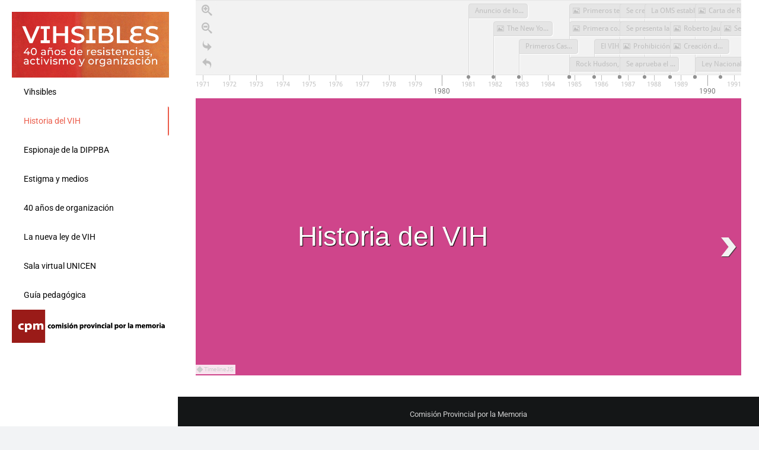

--- FILE ---
content_type: text/html
request_url: https://cdn.knightlab.com/libs/timeline3/latest/embed/index.html?source=1owkCc0LIDd3HsYw1Ml6naKdr72VYZQRIlYLI-lZ-lLs&font=Fjalla-Average&lang=es&timenav_position=top&initial_zoom=2&height=650&font=https://www.comisionporlamemoria.org/archivos/comunicacion/timeline.css
body_size: 2182
content:
<!DOCTYPE html>
<html lang="en">

<head>
    <title>TimelineJS Embed</title>
    <meta charset="utf-8">
    <meta name="description" content="TimelineJS Embed">
    <meta name="apple-mobile-web-app-capable" content="yes">
    <meta name="apple-touch-fullscreen" content="yes">
    <meta name="viewport" content="width=device-width, initial-scale=1.0, maximum-scale=1.0">
    <!-- FAVICONS -->
    <link rel="apple-touch-icon" sizes="180x180" href="https://cdn.knightlab.com/libs/orangeline/latest/assets/favicons/apple-touch-icon.png">
    <link rel="icon" type="image/png" href="https://cdn.knightlab.com/libs/orangeline/latest/assets/favicons/favicon-32x32.png" sizes="32x32">
    <link rel="icon" type="image/png" href="https://cdn.knightlab.com/libs/orangeline/latest/assets/favicons/favicon-16x16.png" sizes="16x16">
    <link rel="manifest" href="https://cdn.knightlab.com/libs/orangeline/latest/assets/favicons/manifest.json">
    <link rel="mask-icon" href="https://cdn.knightlab.com/libs/orangeline/latest/assets/favicons/safari-pinned-tab.svg" color="#5bbad5">
    <!--
      If we want to support loading different versions of timeline like we used to,
      this isn't good enough. We used that to get the non-minimized version, for debugging,
      but now maybe sourcemaps are a better alternative?
    -->
    <script id='timeline-script-tag' type="text/javascript" src="../js/timeline.js"></script>
    <link rel="stylesheet" href="../css/timeline.css">
    <!-- Google Analytics should be handled by Timeline -->

    <base target="_blank">

    <!-- Style-->
    <style>
        html,
        body {
            width: 100%;
            height: 100%;
            padding: 0px;
            margin: 0px;
        }
        
        #timeline-embed {
            height: 100%;
        }
    </style>
</head>

<body>
    <!-- BEGIN Timeline Embed -->
    <div id="timeline-embed"></div>
    <!-- Override -->
    <script type="text/javascript">
        function ready(fn) {
            if (document.readyState != 'loading') {
                fn();
            } else {
                document.addEventListener('DOMContentLoaded', fn);
            }
        }

        function setPageLanguage() {
            var opts = optionsFromUrlParams()
            let lang = opts['lang'] || opts['language'] || null;
            if (lang && lang.length > 0) {
                document.getElementsByTagName('html')[0].setAttribute('lang', lang);
            }
        }

        function computeEmbedPath() {
            var trim_point = window.location.href.indexOf('embed/index.html');
            if (trim_point > 0) {
                return window.location.href.substring(0, trim_point); // supports https access via https://s3.amazonaws.com/cdn.knightlab.com/libs/timeline/latest/embed/index.html
            }
            return "https://cdn.knightlab.com/libs/timeline3/latest/";
        }

        function addOembedTag() {
            // it's not clear that any tools execute this JS to get the URL, but maybe?
            var oembed_link = document.createElement('link');
            oembed_link['rel'] = 'alternate';
            oembed_link['type'] = 'application/json+oembed';
            oembed_link['href'] = 'https://oembed.knightlab.com/timeline/?url=' + encodeURIComponent(window.location.href);
            document.head.appendChild(oembed_link);
        }

        function createEmbedDiv(containerId, width, height) {

            if (typeof(width) != 'string' && typeof(width) != 'number') {
                width = '100%'
            }

            if (typeof(height) != 'string' && typeof(height) != 'number') {
                height = '100%'
            }

            // default containerId would be 'timeline-embed'
            t = document.createElement('div');
            t.style.position = 'relative';

            te = document.getElementById(containerId);
            te.appendChild(t);
            te.classList.add("tl-timeline-embed");

            if (width.toString().match("%")) {
                te.style.width = width.split("%")[0] + "%";
            } else {
                width = Number(width) - 2;
                te.style.width = (width) + 'px';
            }

            if (height.toString().match("%")) {
                te.style.height = height;
                te.classList.add("tl-timeline-full-embed");
            } else if (width.toString().match("%")) {
                te.classList.add("tl-timeline-full-embed");
                height = Number(height) - 16;
                te.style.height = (height) + 'px';
            } else {
                height = height - 16;
                te.style.height = (height) + 'px';
            }
        }

        /**
         * Parse all URL parameters as possible Timeline options.
         * Timeline itself will use or ignore these based on actual
         * supported options.
         */
        function optionsFromUrlParams() {
            var param_str = window.location.href.slice(window.location.href.indexOf('?') + 1);

            if (param_str.match('#')) {
                param_str = param_str.split('#')[0];
            }

            param_str = param_str.split('&');

            var url_vars = {}

            for (var i = 0; i < param_str.length; i++) {
                var uv = param_str[i].split('=');
                let k = uv[0], v = uv[1];
                try {
                    k = decodeURIComponent(k);
                } catch (e) {} // some legacy values are not properly encoded
                try {
                    v = decodeURIComponent(v);
                } catch (e) {} // some legacy values are not properly encoded esp width=100%
                url_vars[k] = v;
            }

            return url_vars;
        };

        ready(function() {
            setPageLanguage();
            var embed_path = computeEmbedPath();
            addOembedTag();

            var options = optionsFromUrlParams();
            createEmbedDiv('timeline-embed', options.width, options.height);
            // ga_property_id is not something we let users override
            options.ga_measurement_id = 'G-LVEFKMG087'
            if (typeof(options.source) == 'undefined') {
                options.source = '1xuY4upIooEeszZ_lCmeNx24eSFWe0rHe9ZdqH2xqVNk' // women in computing
            }

            options.soundcite = true;

            window.options = options
            window.timeline = new TL.Timeline('timeline-embed', options.source, options)

        })
    </script>
<script defer src="https://static.cloudflareinsights.com/beacon.min.js/vcd15cbe7772f49c399c6a5babf22c1241717689176015" integrity="sha512-ZpsOmlRQV6y907TI0dKBHq9Md29nnaEIPlkf84rnaERnq6zvWvPUqr2ft8M1aS28oN72PdrCzSjY4U6VaAw1EQ==" data-cf-beacon='{"version":"2024.11.0","token":"f770473415994dd38d2d7b6701b5bc4c","r":1,"server_timing":{"name":{"cfCacheStatus":true,"cfEdge":true,"cfExtPri":true,"cfL4":true,"cfOrigin":true,"cfSpeedBrain":true},"location_startswith":null}}' crossorigin="anonymous"></script>
</body>

</html>


--- FILE ---
content_type: text/css
request_url: https://www.comisionporlamemoria.org/archivos/comunicacion/timeline.css
body_size: 4141
content:
/*	Font Abril Fatface & Droid Sans

https://www.google.com/fonts/specimen/Abril+Fatface
https://www.google.com/fonts/specimen/Droid+Sans
----------------------------------------------------- */
/*	VARIABLES
	BASE
----------------------------------------------------- */
/* ICON PATH
================================================== */
/* TYPEFACE
================================================== */
/* COLOR SCHEME
================================================== */
/* UI COLOR
================================================== */
/* UI
================================================== */
/* Animation
================================================== */
/* GFX
================================================== */
@font-face {
    font-family: 'Roboto';
    font-style: normal;
    font-weight: 400;
    src: url(https://fonts.googleapis.com/css2?family=Roboto&display=swap) format('truetype');
  }
  @font-face {
    font-family: 'Droid Sans';
    font-style: normal;
    font-weight: 400;
    src: url(https://fonts.gstatic.com/s/droidsans/v18/SlGVmQWMvZQIdix7AFxXkHNSaA.ttf) format('truetype');
  }
  @font-face {
    font-family: 'Droid Sans';
    font-style: normal;
    font-weight: 700;
    src: url(https://fonts.gstatic.com/s/droidsans/v18/SlGWmQWMvZQIdix7AFxXmMh3eDs1Yg.ttf) format('truetype');
  }
  /*	Font Base
  ----------------------------------------------------- */
  .tl-timeline {
    font-family: 'Droid Sans', sans-serif;
    font-weight: 400;
    font-size: 16px;
    line-height: 1.3em;
  }
  .tl-timeline h1,
  .tl-timeline h2,
  .tl-timeline h3,
  .tl-timeline h4,
  .tl-timeline h5,
  .tl-timeline h6 {
    font-family: 'Roboto', sans-serif;
    text-transform: none;
    font-weight: 400;
    font-size: 32px;
    line-height: 32px;
  }
  .tl-timeline h2.tl-headline-title {
    font-size: 46px;
    line-height: 46px;
  }
  .tl-timeline p {
    font-family: 'Droid Sans', sans-serif;
    font-size: 16px;
    line-height: 1.3em;
  }
  .tl-timeline ul {
    font-family: 'Droid Sans', sans-serif;
  }
  .tl-timeline .tl-media .tl-media-wikipedia h4 a,
  .tl-timeline .tl-media h4,
  .tl-timeline .tl-media h4 a {
    font-family: 'Droid Sans', sans-serif;
    font-weight: 700;
    font-size: 24px;
    line-height: 24px;
  }
  .tl-timeline .tl-caption,
  .tl-timeline .tl-credit {
    font-family: 'Droid Sans', sans-serif;
  }
  .tl-timeline .vcard {
    font-family: 'Droid Sans', sans-serif !important;
    font-weight: normal !important;
  }
  .tl-timeline .tl-slidenav-next,
  .tl-timeline .tl-slidenav-previous,
  .tl-timeline .tl-message,
  .tl-timeline .tl-timegroup-message {
    font-family: 'Droid Sans', sans-serif;
    font-weight: 700;
    text-transform: none;
  }
  .tl-timeline .tl-slidenav-next .tl-slidenav-title,
  .tl-timeline .tl-slidenav-previous .tl-slidenav-title,
  .tl-timeline .tl-message .tl-slidenav-title,
  .tl-timeline .tl-timegroup-message .tl-slidenav-title {
    line-height: 1.3em !important;
  }
  .tl-timeline .tl-headline-date,
  .tl-timeline h3.tl-headline-date {
    font-family: 'Droid Sans', sans-serif !important;
    font-weight: normal !important;
    text-transform: none !important;
  }
  .tl-timeline .tl-headline-date small,
  .tl-timeline h3.tl-headline-date small {
    font-weight: normal !important;
  }
  .tl-timeline .tl-timenav-slider {
    font-family: 'Droid Sans', sans-serif;
    font-weight: 700;
  }
  .tl-timeline .tl-timenav-slider h2.tl-headline {
    font-family: 'Droid Sans', sans-serif;
    font-weight: 700;
    text-transform: none;
  }
  .tl-timeline .tl-timenav-slider .tl-timeaxis {
    font-family: 'Droid Sans', sans-serif;
    font-weight: 700;
    text-transform: none;
  }
  .tl-timeline .tl-menubar {
    font-family: 'Droid Sans', sans-serif;
  }
  .tl-timeline blockquote,
  .tl-timeline blockquote p {
    font-family: 'Droid Sans', sans-serif;
    font-style: normal;
    font-weight: 400;
    line-height: 1.3;
  }
  input[type="text"].editor-headline {
    font-family: 'Roboto', sans-serif;
    text-transform: none;
    font-weight: 400;
    font-size: 32px;
    line-height: 32px;
  }
  

--- FILE ---
content_type: text/javascript
request_url: https://cdn.knightlab.com/libs/timeline3/latest/js/timeline.js
body_size: 63413
content:
/*! For license information please see timeline.js.LICENSE.txt */
var TL;(()=>{var t={142:()=>{var t=function(){function t(t,e){for(var i=0;i<e.length;i++){var a=e[i];a.enumerable=a.enumerable||!1,a.configurable=!0,"value"in a&&(a.writable=!0),Object.defineProperty(t,a.key,a)}}return function(e,i,a){return i&&t(e.prototype,i),a&&t(e,a),e}}();function e(t,e){if(!(t instanceof e))throw new TypeError("Cannot call a class as a function")}!function(){if("undefined"!=typeof window){var i=Array.prototype.slice,a=Element.prototype.matches||Element.prototype.msMatchesSelector,s=["a[href]","area[href]","input:not([disabled])","select:not([disabled])","textarea:not([disabled])","button:not([disabled])","details","summary","iframe","object","embed","[contenteditable]"].join(","),n=function(){function n(t,i){e(this,n),this._inertManager=i,this._rootElement=t,this._managedNodes=new Set,this._rootElement.hasAttribute("aria-hidden")?this._savedAriaHidden=this._rootElement.getAttribute("aria-hidden"):this._savedAriaHidden=null,this._rootElement.setAttribute("aria-hidden","true"),this._makeSubtreeUnfocusable(this._rootElement),this._observer=new MutationObserver(this._onMutation.bind(this)),this._observer.observe(this._rootElement,{attributes:!0,childList:!0,subtree:!0})}return t(n,[{key:"destructor",value:function(){this._observer.disconnect(),this._rootElement&&(null!==this._savedAriaHidden?this._rootElement.setAttribute("aria-hidden",this._savedAriaHidden):this._rootElement.removeAttribute("aria-hidden")),this._managedNodes.forEach((function(t){this._unmanageNode(t.node)}),this),this._observer=null,this._rootElement=null,this._managedNodes=null,this._inertManager=null}},{key:"_makeSubtreeUnfocusable",value:function(t){var e=this;h(t,(function(t){return e._visitNode(t)}));var i=document.activeElement;if(!document.body.contains(t)){for(var a=t,s=void 0;a;){if(a.nodeType===Node.DOCUMENT_FRAGMENT_NODE){s=a;break}a=a.parentNode}s&&(i=s.activeElement)}t.contains(i)&&(i.blur(),i===document.activeElement&&document.body.focus())}},{key:"_visitNode",value:function(t){if(t.nodeType===Node.ELEMENT_NODE){var e=t;e!==this._rootElement&&e.hasAttribute("inert")&&this._adoptInertRoot(e),(a.call(e,s)||e.hasAttribute("tabindex"))&&this._manageNode(e)}}},{key:"_manageNode",value:function(t){var e=this._inertManager.register(t,this);this._managedNodes.add(e)}},{key:"_unmanageNode",value:function(t){var e=this._inertManager.deregister(t,this);e&&this._managedNodes.delete(e)}},{key:"_unmanageSubtree",value:function(t){var e=this;h(t,(function(t){return e._unmanageNode(t)}))}},{key:"_adoptInertRoot",value:function(t){var e=this._inertManager.getInertRoot(t);e||(this._inertManager.setInert(t,!0),e=this._inertManager.getInertRoot(t)),e.managedNodes.forEach((function(t){this._manageNode(t.node)}),this)}},{key:"_onMutation",value:function(t,e){t.forEach((function(t){var e=t.target;if("childList"===t.type)i.call(t.addedNodes).forEach((function(t){this._makeSubtreeUnfocusable(t)}),this),i.call(t.removedNodes).forEach((function(t){this._unmanageSubtree(t)}),this);else if("attributes"===t.type)if("tabindex"===t.attributeName)this._manageNode(e);else if(e!==this._rootElement&&"inert"===t.attributeName&&e.hasAttribute("inert")){this._adoptInertRoot(e);var a=this._inertManager.getInertRoot(e);this._managedNodes.forEach((function(t){e.contains(t.node)&&a._manageNode(t.node)}))}}),this)}},{key:"managedNodes",get:function(){return new Set(this._managedNodes)}},{key:"hasSavedAriaHidden",get:function(){return null!==this._savedAriaHidden}},{key:"savedAriaHidden",set:function(t){this._savedAriaHidden=t},get:function(){return this._savedAriaHidden}}]),n}(),o=function(){function i(t,a){e(this,i),this._node=t,this._overrodeFocusMethod=!1,this._inertRoots=new Set([a]),this._savedTabIndex=null,this._destroyed=!1,this.ensureUntabbable()}return t(i,[{key:"destructor",value:function(){if(this._throwIfDestroyed(),this._node&&this._node.nodeType===Node.ELEMENT_NODE){var t=this._node;null!==this._savedTabIndex?t.setAttribute("tabindex",this._savedTabIndex):t.removeAttribute("tabindex"),this._overrodeFocusMethod&&delete t.focus}this._node=null,this._inertRoots=null,this._destroyed=!0}},{key:"_throwIfDestroyed",value:function(){if(this.destroyed)throw new Error("Trying to access destroyed InertNode")}},{key:"ensureUntabbable",value:function(){if(this.node.nodeType===Node.ELEMENT_NODE){var t=this.node;if(a.call(t,s)){if(-1===t.tabIndex&&this.hasSavedTabIndex)return;t.hasAttribute("tabindex")&&(this._savedTabIndex=t.tabIndex),t.setAttribute("tabindex","-1"),t.nodeType===Node.ELEMENT_NODE&&(t.focus=function(){},this._overrodeFocusMethod=!0)}else t.hasAttribute("tabindex")&&(this._savedTabIndex=t.tabIndex,t.removeAttribute("tabindex"))}}},{key:"addInertRoot",value:function(t){this._throwIfDestroyed(),this._inertRoots.add(t)}},{key:"removeInertRoot",value:function(t){this._throwIfDestroyed(),this._inertRoots.delete(t),0===this._inertRoots.size&&this.destructor()}},{key:"destroyed",get:function(){return this._destroyed}},{key:"hasSavedTabIndex",get:function(){return null!==this._savedTabIndex}},{key:"node",get:function(){return this._throwIfDestroyed(),this._node}},{key:"savedTabIndex",set:function(t){this._throwIfDestroyed(),this._savedTabIndex=t},get:function(){return this._throwIfDestroyed(),this._savedTabIndex}}]),i}(),r=function(){function s(t){if(e(this,s),!t)throw new Error("Missing required argument; InertManager needs to wrap a document.");this._document=t,this._managedNodes=new Map,this._inertRoots=new Map,this._observer=new MutationObserver(this._watchForInert.bind(this)),d(t.head||t.body||t.documentElement),"loading"===t.readyState?t.addEventListener("DOMContentLoaded",this._onDocumentLoaded.bind(this)):this._onDocumentLoaded()}return t(s,[{key:"setInert",value:function(t,e){if(e){if(this._inertRoots.has(t))return;var i=new n(t,this);if(t.setAttribute("inert",""),this._inertRoots.set(t,i),!this._document.body.contains(t))for(var a=t.parentNode;a;)11===a.nodeType&&d(a),a=a.parentNode}else{if(!this._inertRoots.has(t))return;this._inertRoots.get(t).destructor(),this._inertRoots.delete(t),t.removeAttribute("inert")}}},{key:"getInertRoot",value:function(t){return this._inertRoots.get(t)}},{key:"register",value:function(t,e){var i=this._managedNodes.get(t);return void 0!==i?i.addInertRoot(e):i=new o(t,e),this._managedNodes.set(t,i),i}},{key:"deregister",value:function(t,e){var i=this._managedNodes.get(t);return i?(i.removeInertRoot(e),i.destroyed&&this._managedNodes.delete(t),i):null}},{key:"_onDocumentLoaded",value:function(){i.call(this._document.querySelectorAll("[inert]")).forEach((function(t){this.setInert(t,!0)}),this),this._observer.observe(this._document.body||this._document.documentElement,{attributes:!0,subtree:!0,childList:!0})}},{key:"_watchForInert",value:function(t,e){var s=this;t.forEach((function(t){switch(t.type){case"childList":i.call(t.addedNodes).forEach((function(t){if(t.nodeType===Node.ELEMENT_NODE){var e=i.call(t.querySelectorAll("[inert]"));a.call(t,"[inert]")&&e.unshift(t),e.forEach((function(t){this.setInert(t,!0)}),s)}}),s);break;case"attributes":if("inert"!==t.attributeName)return;var e=t.target,n=e.hasAttribute("inert");s.setInert(e,n)}}),this)}}]),s}();if(!HTMLElement.prototype.hasOwnProperty("inert")){var l=new r(document);Object.defineProperty(HTMLElement.prototype,"inert",{enumerable:!0,get:function(){return this.hasAttribute("inert")},set:function(t){l.setInert(this,t)}})}}function h(t,e,i){if(t.nodeType==Node.ELEMENT_NODE){var a=t;e&&e(a);var s=a.shadowRoot;if(s)return void h(s,e,s);if("content"==a.localName){for(var n=a,o=n.getDistributedNodes?n.getDistributedNodes():[],r=0;r<o.length;r++)h(o[r],e,i);return}if("slot"==a.localName){for(var l=a,d=l.assignedNodes?l.assignedNodes({flatten:!0}):[],c=0;c<d.length;c++)h(d[c],e,i);return}}for(var u=t.firstChild;null!=u;)h(u,e,i),u=u.nextSibling}function d(t){if(!t.querySelector("style#inert-style, link#inert-style")){var e=document.createElement("style");e.setAttribute("id","inert-style"),e.textContent="\n[inert] {\n  pointer-events: none;\n  cursor: default;\n}\n\n[inert], [inert] * {\n  -webkit-user-select: none;\n  -moz-user-select: none;\n  -ms-user-select: none;\n  user-select: none;\n}\n",t.appendChild(e)}}}()}},e={};function i(a){var s=e[a];if(void 0!==s)return s.exports;var n=e[a]={exports:{}};return t[a](n,n.exports,i),n.exports}i.d=(t,e)=>{for(var a in e)i.o(e,a)&&!i.o(t,a)&&Object.defineProperty(t,a,{enumerable:!0,get:e[a]})},i.o=(t,e)=>Object.prototype.hasOwnProperty.call(t,e),i.r=t=>{"undefined"!=typeof Symbol&&Symbol.toStringTag&&Object.defineProperty(t,Symbol.toStringTag,{value:"Module"}),Object.defineProperty(t,"__esModule",{value:!0})};var a={};(()=>{"use strict";i.r(a),i.d(a,{Timeline:()=>Zi,exportJSON:()=>Vi,lookupMediaType:()=>Hi,parseGoogleSpreadsheetURL:()=>Xe});const t=navigator?navigator.userAgent.toLowerCase():"no-user-agent-specified",e=document?document.documentElement:null,s=!!t&&-1!==t.indexOf("phantom"),o=window&&"ActiveXObject"in window,r=(Boolean(o&&t.match(/MSIE 9/i)),o&&document&&document.addEventListener,-1!==t.indexOf("webkit")),l=(t.indexOf("android"),-1!==t.search("android [23]")),h=!!window&&void 0!==window.orientation,d=!(!navigator||!window)&&navigator.msPointerEnabled&&navigator.msMaxTouchPoints&&!window.PointerEvent,c=navigator&&window?window.PointerEvent&&navigator.pointerEnabled&&navigator.maxTouchPoints:d,u=!!window&&window.opera,m=(t.indexOf("gecko"),-1!==t.indexOf("gecko")&&!r&&!u&&!o),_=(t.indexOf("chrome"),-1!==t.indexOf("edge/"));!!e&&o&&e.style,!!window&&"WebKitCSSMatrix"in window&&new window.WebKitCSSMatrix,!!e&&e.style,!!e&&e.style;window&&window.L_DISABLE_3D,h&&window.opera;let p=!!window&&"devicePixelRatio"in window&&window.devicePixelRatio>1;if(!p&&window&&"matchMedia"in window){let t=window.matchMedia("(min-resolution:144dpi)");p=t&&t.matches}const f=window&&!window.L_NO_TOUCH&&!s&&(c||"ontouchstart"in window||window.DocumentTouch&&document instanceof window.DocumentTouch);function g(t){return"string"==typeof t?document.getElementById(t):t}function v(t,e,i){var a=document.createElement(t);return a.className=e,i&&i.appendChild(a),a}function y(t,e){var i=v("button",t,e);return i.type="button",i}function b(t){for(var e={x:0,y:0};t&&!isNaN(t.offsetLeft)&&!isNaN(t.offsetTop);)e.x+=t.offsetLeft,e.y+=t.offsetTop,t=t.offsetParent;return e}function w(t){for(var e=document.documentElement.style,i=0;i<t.length;i++)if(t[i]in e)return t[i];return!1}w(["transition","webkitTransition","OTransition","MozTransition","msTransition"]),w(["transformProperty","WebkitTransform","OTransform","MozTransform","msTransform"]);class x extends Error{constructor(t,e){super(),this.name="TLError",this.message=t||"error",this.message_key=this.message,this.detail=e||""}}const T={aliceblue:"#f0f8ff",antiquewhite:"#faebd7",aqua:"#00ffff",aquamarine:"#7fffd4",azure:"#f0ffff",beige:"#f5f5dc",bisque:"#ffe4c4",black:"#000000",blanchedalmond:"#ffebcd",blue:"#0000ff",blueviolet:"#8a2be2",brown:"#a52a2a",burlywood:"#deb887",cadetblue:"#5f9ea0",chartreuse:"#7fff00",chocolate:"#d2691e",coral:"#ff7f50",cornflowerblue:"#6495ed",cornsilk:"#fff8dc",crimson:"#dc143c",cyan:"#00ffff",darkblue:"#00008b",darkcyan:"#008b8b",darkgoldenrod:"#b8860b",darkgray:"#a9a9a9",darkgreen:"#006400",darkkhaki:"#bdb76b",darkmagenta:"#8b008b",darkolivegreen:"#556b2f",darkorange:"#ff8c00",darkorchid:"#9932cc",darkred:"#8b0000",darksalmon:"#e9967a",darkseagreen:"#8fbc8f",darkslateblue:"#483d8b",darkslategray:"#2f4f4f",darkturquoise:"#00ced1",darkviolet:"#9400d3",deeppink:"#ff1493",deepskyblue:"#00bfff",dimgray:"#696969",dodgerblue:"#1e90ff",firebrick:"#b22222",floralwhite:"#fffaf0",forestgreen:"#228b22",fuchsia:"#ff00ff",gainsboro:"#dcdcdc",ghostwhite:"#f8f8ff",gold:"#ffd700",goldenrod:"#daa520",gray:"#808080",green:"#008000",greenyellow:"#adff2f",honeydew:"#f0fff0",hotpink:"#ff69b4",indianred:"#cd5c5c",indigo:"#4b0082",ivory:"#fffff0",khaki:"#f0e68c",lavender:"#e6e6fa",lavenderblush:"#fff0f5",lawngreen:"#7cfc00",lemonchiffon:"#fffacd",lightblue:"#add8e6",lightcoral:"#f08080",lightcyan:"#e0ffff",lightgoldenrodyellow:"#fafad2",lightgray:"#d3d3d3",lightgreen:"#90ee90",lightpink:"#ffb6c1",lightsalmon:"#ffa07a",lightseagreen:"#20b2aa",lightskyblue:"#87cefa",lightslategray:"#778899",lightsteelblue:"#b0c4de",lightyellow:"#ffffe0",lime:"#00ff00",limegreen:"#32cd32",linen:"#faf0e6",magenta:"#ff00ff",maroon:"#800000",mediumaquamarine:"#66cdaa",mediumblue:"#0000cd",mediumorchid:"#ba55d3",mediumpurple:"#9370db",mediumseagreen:"#3cb371",mediumslateblue:"#7b68ee",mediumspringgreen:"#00fa9a",mediumturquoise:"#48d1cc",mediumvioletred:"#c71585",midnightblue:"#191970",mintcream:"#f5fffa",mistyrose:"#ffe4e1",moccasin:"#ffe4b5",navajowhite:"#ffdead",navy:"#000080",oldlace:"#fdf5e6",olive:"#808000",olivedrab:"#6b8e23",orange:"#ffa500",orangered:"#ff4500",orchid:"#da70d6",palegoldenrod:"#eee8aa",palegreen:"#98fb98",paleturquoise:"#afeeee",palevioletred:"#db7093",papayawhip:"#ffefd5",peachpuff:"#ffdab9",peru:"#cd853f",pink:"#ffc0cb",plum:"#dda0dd",powderblue:"#b0e0e6",purple:"#800080",rebeccapurple:"#663399",red:"#ff0000",rosybrown:"#bc8f8f",royalblue:"#4169e1",saddlebrown:"#8b4513",salmon:"#fa8072",sandybrown:"#f4a460",seagreen:"#2e8b57",seashell:"#fff5ee",sienna:"#a0522d",silver:"#c0c0c0",skyblue:"#87ceeb",slateblue:"#6a5acd",slategray:"#708090",snow:"#fffafa",springgreen:"#00ff7f",steelblue:"#4682b4",tan:"#d2b48c",teal:"#008080",thistle:"#d8bfd8",tomato:"#ff6347",turquoise:"#40e0d0",violet:"#ee82ee",wheat:"#f5deb3",white:"#ffffff",whitesmoke:"#f5f5f5",yellow:"#ffff00",yellowgreen:"#9acd32"};function M(t){T[t.toLowerCase()]&&(t=T[t.toLowerCase()]),t=t.replace(/^#?([a-f\d])([a-f\d])([a-f\d])$/i,(function(t,e,i,a){return e+e+i+i+a+a}));var e=/^#?([a-f\d]{2})([a-f\d]{2})([a-f\d]{2})$/i.exec(t);return e?{r:parseInt(e[1],16),g:parseInt(e[2],16),b:parseInt(e[3],16)}:null}function E(t,e){var i;for(i in e)Object.prototype.hasOwnProperty.call(e,i)&&(t[i]=e[i]);return t}function L(t){for(var e=Array.prototype.slice.call(arguments,1),i=0,a=e.length;i<a;i++)E(t,e[i]||{});return t}const S=[];function D(t){S.forEach((e=>{try{e(t)}catch(t){console&&console.log&&console.log("Error handling trace",t)}}))}function N(t,e){for(t=String(t),e=e||2;t.length<e;)t="0"+t;return t}const A=(I=0,C="_tl_id",function(t){return t[C]=t[C]||++I,t[C]});var I,C;function O(t){return t&&"function"==typeof t.replace?t.replace(/^\s+|\s+$/g,""):""}function R(t,...e){for(let a of e)for(var i of Object.getOwnPropertyNames(a.prototype))t.prototype[i]=a.prototype[i]}function j(t){t=(t=O(t)).toLowerCase();for(var e=0;e<31;e++)t=t.replace(new RegExp("ãàáäâẽèéëêìíïîõòóöôùúüûñç·/_,:;".charAt(e),"g"),"aaaaaeeeeeiiiiooooouuuunc------".charAt(e));return(t=t.replace(/[^a-z0-9 -]/g,"").replace(/\s+/g,"-").replace(/-+/g,"-")).replace(/^([0-9])/,"_$1")}function z(t,e){var i=function(t){for(var e="",i=0;i<t;i++)e+="abcdefghijklmnopqurstuvwxyz".substr(Math.floor(32*Math.random()),1);return e};return e?e+"-"+i(t):"tl-"+i(t)}function P(t){return t==parseFloat(t)?!(t%2):void 0}function H(t,e,i,a){for(var s=a||0,n=0;n<e.length;n++)e[n].data[i]==t&&(s=n);return s}function F(t){return t?t=(t=t.replace(/<a\b[^>]*>/i,"")).replace(/<\/a>/i,""):t}function q(t){return(t=t.replace(/(<[^>]*>)+/g,"")).replace('"',"'")}function $(t,e,i){var a=function(t,e,i){return i||(i=""),e&&e.length>30&&(e=e.substring(0,30)+"…"),i+"<a class='tl-makelink' href='"+t+"' onclick='void(0)'>"+e+"</a>"};return t.replace(/\b(?:https?|ftp):\/\/([a-z0-9-+&@#\/%?=~_|!:,.;]*[a-z0-9-+&@#\/%=~_|])/gim,(function(t,e,i,s){if(i>0){var n=s[i-1];if('"'==n||"'"==n||"="==n)return t}return a(t,e)})).replace(/(^|[^\/>])(www\.[\S]+(\b|$))/gim,(function(t,e,i,s,n){return a("http://"+i,i,e)})).replace(/([a-zA-Z0-9_.+-]+@[a-zA-Z0-9-]+\.[a-zA-Z0-9-.]+)/gim,(function(t,e,i,s){return a("mailto:"+e,e)}))}function U(t){return t.replace(/(.*)www.dropbox.com\/(.*)/,"$1dl.dropboxusercontent.com/$2")}const B=t=>{var e={w:0,h:0};return t.w>t.h&&t.h>0?(e.h=t.h,e.w=t.h):(e.w=t.w,e.h=t.w),e},W=t=>null!==t.w&&""!==t.w?Math.round(t.w/16*9):null!==t.h&&""!==t.h?Math.round(t.h/9*16):0;let G=(Z=(Y="123456789abcdefghijkmnopqrstuvwxyzABCDEFGHJKLMNPQRSTUVWXYZ").length,{encode:function(t){if("number"!=typeof t||t!==parseInt(t))throw'"encode" only accepts integers.';for(var e="";t;){var i=t%Z;t=Math.floor(t/Z),e=Y[i].toString()+e}return e},decode:function(t){if("string"!=typeof t)throw'"decode" only accepts strings.';for(var e=0;t;){var i=Y.indexOf(t[0]);if(i<0)throw'"decode" can\'t find "'+t[0]+'" in the alphabet: "'+Y+'"';var a=t.length-1;e+=i*Math.pow(Z,a),t=t.substring(1)}return e}});var Y,Z;function V(t){if("string"==typeof t){let a=t.match(/^\s*(\d+h)?(\d+m)?(\d+s)?\s*/i);if(a){var e=parseInt(a[1])||0,i=parseInt(a[2])||0;return(parseInt(a[3])||0)+60*i+60*e*60}}else if("number"==typeof t)return t;return 0}function X(t){return(new DOMParser).parseFromString(t,"text/html").body.textContent||""}const J=[.42,0,1,1];function K(t){}function Q(t){return new K(J).get(t)}function tt(t){return 1==t?1:1-Math.pow(2,-10*t)}function et(t){return t<.5?16*t*t*t*t*t:1+16*--t*t*t*t*t}let it=function(){};it.extend=function(t){var e=function(){this.initialize&&this.initialize.apply(this,arguments)},i=function(){};i.prototype=this.prototype;var a=new i;for(var s in a.constructor=e,e.prototype=a,e.superclass=this.prototype,this)this.hasOwnProperty(s)&&"prototype"!==s&&"superclass"!==s&&(e[s]=this[s]);return t.statics&&(L(e,t.statics),delete t.statics),t.includes&&(L.apply(null,[a].concat(t.includes)),delete t.includes),t.options&&a.options&&(t.options=L({},a.options,t.options)),L(a,t),e.extend=it.extend,e.include=function(t){L(this.prototype,t)},e};class at{on(t,e,i){if(!e)throw new x("No callback function provided");var a=this._tl_events=this._tl_events||{};return a[t]=a[t]||[],a[t].push({action:e,context:i||this}),this}addEventListener(t,e,i){return this.on(t,e,i)}hasEventListeners(t){var e="_tl_events";return e in this&&t in this[e]&&this[e][t].length>0}removeEventListener(t,e,i){if(!this.hasEventListeners(t))return this;for(var a=0,s=this._tl_events,n=s[t].length;a<n;a++)if(s[t][a].action===e&&(!i||s[t][a].context===i))return s[t].splice(a,1),this;return this}off(t,e,i){return this.removeEventListener(t,e,i)}fire(t,e){if(!this.hasEventListeners(t))return this;for(var i=E({type:t,target:this},e),a=this._tl_events[t].slice(),s=0,n=a.length;s<n;s++)a[s].action?a[s].action.call(a[s].context||this,i):D(`no action defined for ${t} listener`);return this}}function st(t,e){return nt(t,e)}const nt=function(){var t=document,e=window,i=e.performance,a=i&&(i.now||i.webkitNow||i.msNow||i.mozNow),s=a?function(){return a.call(i)}:function(){return+new Date},n=t.documentElement,o=!1,r=1e3,l=/^rgb\(|#/,h=/^([+\-])=([\d\.]+)/,d=/^(?:[\+\-]=?)?\d+(?:\.\d+)?(%|in|cm|mm|em|ex|pt|pc|px)$/,c=/rotate\(((?:[+\-]=)?([\-\d\.]+))deg\)/,u=/scale\(((?:[+\-]=)?([\d\.]+))\)/,m=/skew\(((?:[+\-]=)?([\-\d\.]+))deg, ?((?:[+\-]=)?([\-\d\.]+))deg\)/,_=/translate\(((?:[+\-]=)?([\-\d\.]+))px, ?((?:[+\-]=)?([\-\d\.]+))px\)/,p={lineHeight:1,zoom:1,zIndex:1,opacity:1,transform:1},f=function(){var e,i=t.createElement("a").style,a=["webkitTransform","MozTransform","OTransform","msTransform","Transform"];for(e=0;e<a.length;e++)if(a[e]in i)return a[e]}(),g=void 0!==t.createElement("a").style.opacity,v=t.defaultView&&t.defaultView.getComputedStyle?function(e,i){i=M(i="transform"==i?f:i);var a=null,s=t.defaultView.getComputedStyle(e,"");return s&&(a=s[i]),e.style[i]||a}:n.currentStyle?function(t,e){if("opacity"==(e=M(e))){var i=100;try{i=t.filters["DXImageTransform.Microsoft.Alpha"].opacity}catch(e){try{i=t.filters("alpha").opacity}catch(t){}}return i/100}var a=t.currentStyle?t.currentStyle[e]:null;return t.style[e]||a}:function(t,e){return t.style[M(e)]},y=e.requestAnimationFrame||e.webkitRequestAnimationFrame||e.mozRequestAnimationFrame||e.msRequestAnimationFrame||e.oRequestAnimationFrame||function(t){e.setTimeout((function(){t(+new Date)}),17)},b=[];function w(t){var e,i=b.length;for(a&&t>1e12&&(t=s()),o&&(t=s()),e=i;e--;)b[e](t);b.length&&y(w)}function k(t,e){var i,a={};return(i=t.match(c))&&(a.rotate=A(i[1],e?e.rotate:null)),(i=t.match(u))&&(a.scale=A(i[1],e?e.scale:null)),(i=t.match(m))&&(a.skewx=A(i[1],e?e.skewx:null),a.skewy=A(i[3],e?e.skewy:null)),(i=t.match(_))&&(a.translatex=A(i[1],e?e.translatex:null),a.translatey=A(i[3],e?e.translatey:null)),a}function x(t){var e="";return"rotate"in t&&(e+="rotate("+t.rotate+"deg) "),"scale"in t&&(e+="scale("+t.scale+") "),"translatex"in t&&(e+="translate("+t.translatex+"px,"+t.translatey+"px) "),"skewx"in t&&(e+="skew("+t.skewx+"deg,"+t.skewy+"deg)"),e}function T(t){var e,i,a,s=t.match(/rgba?\((\d+),\s*(\d+),\s*(\d+)/);return(s?(e=s[1],i=s[2],a=s[3],"#"+(1<<24|e<<16|i<<8|a).toString(16).slice(1)):t).replace(/#(\w)(\w)(\w)$/,"#$1$1$2$2$3$3")}function M(t){return t.replace(/-(.)/g,(function(t,e){return e.toUpperCase()}))}function E(t){return"function"==typeof t}function L(t){return Math.sin(t*Math.PI/2)}function S(t,e,i,a,n,o){a=E(a)?a:I.easings[a]||L;var l,h=t||r,d=this,c=o-n,u=s(),m=0,_=0;return l=function t(s){var r=s-u;if(r>h||m)return o=isFinite(o)?o:1,m?_&&e(o):e(o),function(t){var e,i=function(t,e,i){if(Array.prototype.indexOf)return t.indexOf(e);for(i=0;i<t.length;++i)if(t[i]===e)return i}(b,t);i>=0&&(e=b.slice(i+1),b.length=i,b=b.concat(e))}(t),i&&i.apply(d);isFinite(o)?e(c*a(r/h)+n):e(a(r/h))},1===b.push(l)&&y(w),{stop:function(t){m=1,_=t,t||(i=null)}}}function D(t,e){var i,a,s=t.length,n=[];for(i=0;i<s;++i)n[i]=[t[i][0],t[i][1]];for(a=1;a<s;++a)for(i=0;i<s-a;++i)n[i][0]=(1-e)*n[i][0]+e*n[parseInt(i+1,10)][0],n[i][1]=(1-e)*n[i][1]+e*n[parseInt(i+1,10)][1];return[n[0][0],n[0][1]]}function N(t,e,i,a,s,n,o){if("transform"==s){for(var l in o={},i[n][s])o[l]=l in a[n][s]?Math.round(((a[n][s][l]-i[n][s][l])*t+i[n][s][l])*r)/r:i[n][s][l];return o}return"string"==typeof i[n][s]?function(t,e,i){var a,s,n,o,r=[];for(a=0;a<6;a++)n=Math.min(15,parseInt(e.charAt(a),16)),o=Math.min(15,parseInt(i.charAt(a),16)),s=(s=Math.floor((o-n)*t+n))>15?15:s<0?0:s,r[a]=s.toString(16);return"#"+r.join("")}(t,i[n][s],a[n][s]):(o=Math.round(((a[n][s]-i[n][s])*t+i[n][s])*r)/r,s in p||(o+=e[n][s]||"px"),o)}function A(t,e,i,a,s){return(i=h.exec(t))?(s=parseFloat(i[2]))&&e+("+"==i[1]?1:-1)*s:parseFloat(t)}function I(t,e){var i,a,s,n=t?n=isFinite(t.length)?t:[t]:[],o=e.complete,r=e.duration,h=e.easing,c=e.bezier,u=[],m=[],_=[],p=[];for(c&&(a=e.left,s=e.top,delete e.right,delete e.bottom,delete e.left,delete e.top),i=n.length;i--;){if(u[i]={},m[i]={},_[i]={},c){var y=v(n[i],"left"),b=v(n[i],"top"),w=[A(E(a)?a(n[i]):a||0,parseFloat(y)),A(E(s)?s(n[i]):s||0,parseFloat(b))];p[i]=E(c)?c(n[i],w):c,p[i].push(w),p[i].unshift([parseInt(y,10),parseInt(b,10)])}for(var L in e){switch(L){case"complete":case"duration":case"easing":case"bezier":continue}var I,C=v(n[i],L),O=E(e[L])?e[L](n[i]):e[L];"string"!=typeof O||!l.test(O)||l.test(C)?(u[i][L]="transform"==L?k(C):"string"==typeof O&&l.test(O)?T(C).slice(1):parseFloat(C),m[i][L]="transform"==L?k(O,u[i][L]):"string"==typeof O&&"#"==O.charAt(0)?T(O).slice(1):A(O,parseFloat(C)),"string"==typeof O&&(I=O.match(d))&&(_[i][L]=I[1])):delete e[L]}}return S.apply(n,[r,function(t,a,s){for(i=n.length;i--;)for(var o in c&&(s=D(p[i],t),n[i].style.left=s[0]+"px",n[i].style.top=s[1]+"px"),e)a=N(t,_,u,m,o,i),"transform"==o?n[i].style[f]=x(a):"opacity"!=o||g?n[i].style[M(o)]=a:n[i].style.filter="alpha(opacity="+100*a+")"},o,h])}return y((function(t){o=t>1e12!=s()>1e12})),I.tween=S,I.getStyle=v,I.bezier=D,I.transform=f,I.parseTransform=k,I.formatTransform=x,I.easings={},I}();class ot{show(t){t||(this._el.container.style.display="block")}hide(t){this._el.container.style.display="none"}addTo(t){t.appendChild(this._el.container),this.onAdd()}removeFrom(t){t.removeChild(this._el.container),this.onRemove()}animatePosition(t,e){var i={duration:this.options.duration,easing:this.options.ease};for(var a in t)t.hasOwnProperty(a)&&(i[a]=t[a]+"px");this.animator&&this.animator.stop(),this.animator=st(e,i)}onLoaded(){this.fire("loaded",this.data)}onAdd(){this.fire("added",this.data)}onRemove(){this.fire("removed",this.data)}setPosition(t,e){for(var i in t)t.hasOwnProperty(i)&&(e?e.style[i]=t[i]+"px":this._el.container.style[i]=t[i]+"px")}getPosition(){return b(this._el.container)}}class rt{constructor(t,e,i){this._el={drag:t,move:t},this.mousedrag={down:"mousedown",up:"mouseup",leave:"mouseleave",move:"mousemove"},this.touchdrag={down:"touchstart",up:"touchend",leave:"mouseleave",move:"touchmove"},i&&(this._el.move=i),this.options={enable:{x:!0,y:!0},constraint:{top:!1,bottom:!1,left:!1,right:!1},momentum_multiplier:2e3,duration:1e3,ease:et},this.animator=null,this.dragevent=this.mousedrag,f&&(this.dragevent=this.touchdrag),this.data={sliding:!1,direction:"none",pagex:{start:0,end:0},pagey:{start:0,end:0},pos:{start:{x:0,y:0},end:{x:0,y:0}},new_pos:{x:0,y:0},new_pos_parent:{x:0,y:0},time:{start:0,end:0},touch:!1},E(this.options,e)}enable(t){this.data.pos.start=0,this._el.move.style.left=this.data.pos.start.x+"px",this._el.move.style.top=this.data.pos.start.y+"px",this._el.move.style.position="absolute"}disable(){ht.removeListener(this._el.drag,this.dragevent.down,this._onDragStart,this),ht.removeListener(this._el.drag,this.dragevent.up,this._onDragEnd,this)}stopMomentum(){this.animator&&this.animator.stop()}updateConstraint(t){this.options.constraint=t}_onDragStart(t){f?t.originalEvent?(this.data.pagex.start=t.originalEvent.touches[0].screenX,this.data.pagey.start=t.originalEvent.touches[0].screenY):(this.data.pagex.start=t.targetTouches[0].screenX,this.data.pagey.start=t.targetTouches[0].screenY):(this.data.pagex.start=t.pageX,this.data.pagey.start=t.pageY),this.options.enable.x&&(this._el.move.style.left=this.data.pagex.start-this._el.move.offsetWidth/2+"px"),this.options.enable.y&&(this._el.move.style.top=this.data.pagey.start-this._el.move.offsetHeight/2+"px"),this.data.pos.start=b(this._el.drag),this.data.time.start=(new Date).getTime(),this.fire("dragstart",this.data),ht.addListener(this._el.drag,this.dragevent.move,this._onDragMove,this),ht.addListener(this._el.drag,this.dragevent.leave,this._onDragEnd,this)}_onDragEnd(t){this.data.sliding=!1,ht.removeListener(this._el.drag,this.dragevent.move,this._onDragMove,this),ht.removeListener(this._el.drag,this.dragevent.leave,this._onDragEnd,this),this.fire("dragend",this.data),this._momentum()}_onDragMove(t){t.preventDefault(),this.data.sliding=!0,f?t.originalEvent?(this.data.pagex.end=t.originalEvent.touches[0].screenX,this.data.pagey.end=t.originalEvent.touches[0].screenY):(this.data.pagex.end=t.targetTouches[0].screenX,this.data.pagey.end=t.targetTouches[0].screenY):(this.data.pagex.end=t.pageX,this.data.pagey.end=t.pageY),this.data.pos.end=b(this._el.drag),this.data.new_pos.x=-(this.data.pagex.start-this.data.pagex.end-this.data.pos.start.x),this.data.new_pos.y=-(this.data.pagey.start-this.data.pagey.end-this.data.pos.start.y),this.options.enable.x&&(this._el.move.style.left=this.data.new_pos.x+"px"),this.options.enable.y&&(this._el.move.style.top=this.data.new_pos.y+"px"),this.fire("dragmove",this.data)}_momentum(){var t={x:0,y:0,time:0},e={x:0,y:0,time:0},i=!1;t.time=10*((new Date).getTime()-this.data.time.start),e.time=10*((new Date).getTime()-this.data.time.start),e.x=this.options.momentum_multiplier*(Math.abs(this.data.pagex.end)-Math.abs(this.data.pagex.start)),e.y=this.options.momentum_multiplier*(Math.abs(this.data.pagey.end)-Math.abs(this.data.pagey.start)),t.x=Math.round(e.x/e.time),t.y=Math.round(e.y/e.time),this.data.new_pos.x=Math.min(this.data.pos.end.x+t.x),this.data.new_pos.y=Math.min(this.data.pos.end.y+t.y),this.options.enable.x?this.data.new_pos.x<0&&(this.data.new_pos.x=0):this.data.new_pos.x=this.data.pos.start.x,this.options.enable.y?this.data.new_pos.y<0&&(this.data.new_pos.y=0):this.data.new_pos.y=this.data.pos.start.y,e.time<3e3&&(i=!0),Math.abs(e.x)>1e4&&(this.data.direction="left",e.x>0&&(this.data.direction="right")),Math.abs(e.y)>1e4&&(this.data.direction="up",e.y>0&&(this.data.direction="down")),this._animateMomentum(),i&&this.fire("swipe_"+this.data.direction,this.data)}_animateMomentum(){var t={x:this.data.new_pos.x,y:this.data.new_pos.y},e={duration:this.options.duration,easing:tt};this.options.enable.y&&((this.options.constraint.top||this.options.constraint.bottom)&&(t.y>this.options.constraint.bottom?t.y=this.options.constraint.bottom:t.y<this.options.constraint.top&&(t.y=this.options.constraint.top)),e.top=Math.floor(t.y)+"px"),this.options.enable.x&&((this.options.constraint.left||this.options.constraint.right)&&(t.x>this.options.constraint.left?t.x=this.options.constraint.left:t.x<this.options.constraint.right&&(t.x=this.options.constraint.right)),e.left=Math.floor(t.x)+"px"),this.animator=st(this._el.move,e),this.fire("momentum",this.data)}}R(at);var lt,ht={addListener:function(t,e,i,a){var s=A(i),n="_tl_"+e+s;if(!t[n]){var o=function(e){return i.call(a||t,e||ht._getEvent())};if(f&&"dblclick"===e&&this.addDoubleTapListener)this.addDoubleTapListener(t,o,s);else if("addEventListener"in t)if("mousewheel"===e)t.addEventListener("DOMMouseScroll",o,!1),t.addEventListener(e,o,!1);else if("mouseenter"===e||"mouseleave"===e){var r=o,l="mouseenter"===e?"mouseover":"mouseout";o=function(e){if(ht._checkMouse(t,e))return r(e)},t.addEventListener(l,o,!1)}else t.addEventListener(e,o,!1);else"attachEvent"in t&&t.attachEvent("on"+e,o);t[n]=o}},removeListener:function(t,e,i){var a=A(i),s="_tl_"+e+a,n=t[s];n&&(f&&"dblclick"===e&&this.removeDoubleTapListener?this.removeDoubleTapListener(t,a):"removeEventListener"in t?"mousewheel"===e?(t.removeEventListener("DOMMouseScroll",n,!1),t.removeEventListener(e,n,!1)):"mouseenter"===e||"mouseleave"===e?t.removeEventListener("mouseenter"===e?"mouseover":"mouseout",n,!1):t.removeEventListener(e,n,!1):"detachEvent"in t&&t.detachEvent("on"+e,n),t[s]=null)},_checkMouse:function(t,e){var i=e.relatedTarget;if(!i)return!0;try{for(;i&&i!==t;)i=i.parentNode}catch(t){return!1}return i!==t},_getEvent:function(){var t=window.event;if(!t)for(var e=arguments.callee.caller;e&&(!(t=e.arguments[0])||window.Event!==t.constructor);)e=e.caller;return t},stopPropagation:function(t){t.stopPropagation?t.stopPropagation():t.cancelBubble=!0},disableClickPropagation:function(t){ht.addListener(t,rt.START,ht.stopPropagation),ht.addListener(t,"click",ht.stopPropagation),ht.addListener(t,"dblclick",ht.stopPropagation)},preventDefault:function(t){t.preventDefault?t.preventDefault():t.returnValue=!1},stop:function(t){ht.preventDefault(t),ht.stopPropagation(t)},getWheelDelta:function(t){var e=0;return t.wheelDelta&&(e=t.wheelDelta/120),t.detail&&(e=-t.detail/3),e}},dt=function(){var t,e,i,a,s,n,o=[],r=o.slice,l=o.filter,h=window.document,d={},c={},u={"column-count":1,columns:1,"font-weight":1,"line-height":1,opacity:1,"z-index":1,zoom:1},m=/^\s*<(\w+|!)[^>]*>/,_=/^<(\w+)\s*\/?>(?:<\/\1>|)$/,p=/<(?!area|br|col|embed|hr|img|input|link|meta|param)(([\w:]+)[^>]*)\/>/gi,f=/^(?:body|html)$/i,g=/([A-Z])/g,v=["val","css","html","text","data","width","height","offset"],y=h.createElement("table"),b=h.createElement("tr"),w={tr:h.createElement("tbody"),tbody:y,thead:y,tfoot:y,td:b,th:b,"*":h.createElement("div")},k=/complete|loaded|interactive/,x=/^[\w-]*$/,T={},M=T.toString,E={},L=h.createElement("div"),S={tabindex:"tabIndex",readonly:"readOnly",for:"htmlFor",class:"className",maxlength:"maxLength",cellspacing:"cellSpacing",cellpadding:"cellPadding",rowspan:"rowSpan",colspan:"colSpan",usemap:"useMap",frameborder:"frameBorder",contenteditable:"contentEditable"},D=Array.isArray||function(t){return t instanceof Array};function N(t){return null==t?String(t):T[M.call(t)]||"object"}function A(t){return"function"==N(t)}function I(t){return null!=t&&t==t.window}function C(t){return null!=t&&t.nodeType==t.DOCUMENT_NODE}function O(t){return"object"==N(t)}function R(t){return O(t)&&!I(t)&&Object.getPrototypeOf(t)==Object.prototype}function j(t){return"number"==typeof t.length}function z(t){return t.replace(/::/g,"/").replace(/([A-Z]+)([A-Z][a-z])/g,"$1_$2").replace(/([a-z\d])([A-Z])/g,"$1_$2").replace(/_/g,"-").toLowerCase()}function P(t){return t in c?c[t]:c[t]=new RegExp("(^|\\s)"+t+"(\\s|$)")}function H(t,e){return"number"!=typeof e||u[z(t)]?e:e+"px"}function F(t){return"children"in t?r.call(t.children):i.map(t.childNodes,(function(t){if(1==t.nodeType)return t}))}function q(i,a,s){for(e in a)s&&(R(a[e])||D(a[e]))?(R(a[e])&&!R(i[e])&&(i[e]={}),D(a[e])&&!D(i[e])&&(i[e]=[]),q(i[e],a[e],s)):a[e]!==t&&(i[e]=a[e])}function $(t,e){return null==e?i(t):i(t).filter(e)}function U(t,e,i,a){return A(e)?e.call(t,i,a):e}function B(t,e,i){null==i?t.removeAttribute(e):t.setAttribute(e,i)}function W(e,i){var a=e.className,s=a&&a.baseVal!==t;if(i===t)return s?a.baseVal:a;s?a.baseVal=i:e.className=i}function G(t){var e;try{return t?"true"==t||"false"!=t&&("null"==t?null:/^0/.test(t)||isNaN(e=Number(t))?/^[\[\{]/.test(t)?i.parseJSON(t):t:e):t}catch(e){return t}}function Y(t,e){for(var i in e(t),t.childNodes)Y(t.childNodes[i],e)}return E.matches=function(t,e){if(!e||!t||1!==t.nodeType)return!1;var i=t.webkitMatchesSelector||t.mozMatchesSelector||t.oMatchesSelector||t.matchesSelector;if(i)return i.call(t,e);var a,s=t.parentNode,n=!s;return n&&(s=L).appendChild(t),a=~E.qsa(s,e).indexOf(t),n&&L.removeChild(t),a},s=function(t){return t.replace(/-+(.)?/g,(function(t,e){return e?e.toUpperCase():""}))},n=function(t){return l.call(t,(function(e,i){return t.indexOf(e)==i}))},E.fragment=function(e,a,s){var n,o,l;return _.test(e)&&(n=i(h.createElement(RegExp.$1))),n||(e.replace&&(e=e.replace(p,"<$1></$2>")),a===t&&(a=m.test(e)&&RegExp.$1),a in w||(a="*"),(l=w[a]).innerHTML=""+e,n=i.each(r.call(l.childNodes),(function(){l.removeChild(this)}))),R(s)&&(o=i(n),i.each(s,(function(t,e){v.indexOf(t)>-1?o[t](e):o.attr(t,e)}))),n},E.Z=function(t,e){return(t=t||[]).__proto__=i.fn,t.selector=e||"",t},E.isZ=function(t){return t instanceof E.Z},E.init=function(e,a){var s,n;if(!e)return E.Z();if("string"==typeof e)if("<"==(e=e.trim())[0]&&m.test(e))s=E.fragment(e,RegExp.$1,a),e=null;else{if(a!==t)return i(a).find(e);s=E.qsa(h,e)}else{if(A(e))return i(h).ready(e);if(E.isZ(e))return e;if(D(e))n=e,s=l.call(n,(function(t){return null!=t}));else if(O(e))s=[e],e=null;else if(m.test(e))s=E.fragment(e.trim(),RegExp.$1,a),e=null;else{if(a!==t)return i(a).find(e);s=E.qsa(h,e)}}return E.Z(s,e)},(i=function(t,e){return E.init(t,e)}).extend=function(t){var e,i=r.call(arguments,1);return"boolean"==typeof t&&(e=t,t=i.shift()),i.forEach((function(i){q(t,i,e)})),t},E.qsa=function(t,e){var i,a="#"==e[0],s=!a&&"."==e[0],n=a||s?e.slice(1):e,o=x.test(n);return C(t)&&o&&a?(i=t.getElementById(n))?[i]:[]:1!==t.nodeType&&9!==t.nodeType?[]:r.call(o&&!a?s?t.getElementsByClassName(n):t.getElementsByTagName(e):t.querySelectorAll(e))},i.contains=function(t,e){return t!==e&&t.contains(e)},i.type=N,i.isFunction=A,i.isWindow=I,i.isArray=D,i.isPlainObject=R,i.isEmptyObject=function(t){var e;for(e in t)return!1;return!0},i.inArray=function(t,e,i){return o.indexOf.call(e,t,i)},i.camelCase=s,i.trim=function(t){return null==t?"":String.prototype.trim.call(t)},i.uuid=0,i.support={},i.expr={},i.map=function(t,e){var a,s,n,o,r=[];if(j(t))for(s=0;s<t.length;s++)null!=(a=e(t[s],s))&&r.push(a);else for(n in t)null!=(a=e(t[n],n))&&r.push(a);return(o=r).length>0?i.fn.concat.apply([],o):o},i.each=function(t,e){var i,a;if(j(t)){for(i=0;i<t.length;i++)if(!1===e.call(t[i],i,t[i]))return t}else for(a in t)if(!1===e.call(t[a],a,t[a]))return t;return t},i.grep=function(t,e){return l.call(t,e)},window.JSON&&(i.parseJSON=JSON.parse),i.each("Boolean Number String Function Array Date RegExp Object Error".split(" "),(function(t,e){T["[object "+e+"]"]=e.toLowerCase()})),i.fn={forEach:o.forEach,reduce:o.reduce,push:o.push,sort:o.sort,indexOf:o.indexOf,concat:o.concat,map:function(t){return i(i.map(this,(function(e,i){return t.call(e,i,e)})))},slice:function(){return i(r.apply(this,arguments))},ready:function(t){return k.test(h.readyState)&&h.body?t(i):h.addEventListener("DOMContentLoaded",(function(){t(i)}),!1),this},get:function(e){return e===t?r.call(this):this[e>=0?e:e+this.length]},toArray:function(){return this.get()},size:function(){return this.length},remove:function(){return this.each((function(){null!=this.parentNode&&this.parentNode.removeChild(this)}))},each:function(t){return o.every.call(this,(function(e,i){return!1!==t.call(e,i,e)})),this},filter:function(t){return A(t)?this.not(this.not(t)):i(l.call(this,(function(e){return E.matches(e,t)})))},add:function(t,e){return i(n(this.concat(i(t,e))))},is:function(t){return this.length>0&&E.matches(this[0],t)},not:function(e){var a=[];if(A(e)&&e.call!==t)this.each((function(t){e.call(this,t)||a.push(this)}));else{var s="string"==typeof e?this.filter(e):j(e)&&A(e.item)?r.call(e):i(e);this.forEach((function(t){s.indexOf(t)<0&&a.push(t)}))}return i(a)},has:function(t){return this.filter((function(){return O(t)?i.contains(this,t):i(this).find(t).size()}))},eq:function(t){return-1===t?this.slice(t):this.slice(t,+t+1)},first:function(){var t=this[0];return t&&!O(t)?t:i(t)},last:function(){var t=this[this.length-1];return t&&!O(t)?t:i(t)},find:function(t){var e=this;return"object"==typeof t?i(t).filter((function(){var t=this;return o.some.call(e,(function(e){return i.contains(e,t)}))})):1==this.length?i(E.qsa(this[0],t)):this.map((function(){return E.qsa(this,t)}))},closest:function(t,e){var a=this[0],s=!1;for("object"==typeof t&&(s=i(t));a&&!(s?s.indexOf(a)>=0:E.matches(a,t));)a=a!==e&&!C(a)&&a.parentNode;return i(a)},parents:function(t){for(var e=[],a=this;a.length>0;)a=i.map(a,(function(t){if((t=t.parentNode)&&!C(t)&&e.indexOf(t)<0)return e.push(t),t}));return $(e,t)},parent:function(t){return $(n(this.pluck("parentNode")),t)},children:function(t){return $(this.map((function(){return F(this)})),t)},contents:function(){return this.map((function(){return r.call(this.childNodes)}))},siblings:function(t){return $(this.map((function(t,e){return l.call(F(e.parentNode),(function(t){return t!==e}))})),t)},empty:function(){return this.each((function(){this.innerHTML=""}))},pluck:function(t){return i.map(this,(function(e){return e[t]}))},show:function(){return this.each((function(){var t,e,i;"none"==this.style.display&&(this.style.display=""),"none"==getComputedStyle(this,"").getPropertyValue("display")&&(this.style.display=(t=this.nodeName,d[t]||(e=h.createElement(t),h.body.appendChild(e),i=getComputedStyle(e,"").getPropertyValue("display"),e.parentNode.removeChild(e),"none"==i&&(i="block"),d[t]=i),d[t]))}))},replaceWith:function(t){return this.before(t).remove()},wrap:function(t){var e=A(t);if(this[0]&&!e)var a=i(t).get(0),s=a.parentNode||this.length>1;return this.each((function(n){i(this).wrapAll(e?t.call(this,n):s?a.cloneNode(!0):a)}))},wrapAll:function(t){if(this[0]){var e;for(i(this[0]).before(t=i(t));(e=t.children()).length;)t=e.first();i(t).append(this)}return this},wrapInner:function(t){var e=A(t);return this.each((function(a){var s=i(this),n=s.contents(),o=e?t.call(this,a):t;n.length?n.wrapAll(o):s.append(o)}))},unwrap:function(){return this.parent().each((function(){i(this).replaceWith(i(this).children())})),this},clone:function(){return this.map((function(){return this.cloneNode(!0)}))},hide:function(){return this.css("display","none")},toggle:function(e){return this.each((function(){var a=i(this);(e===t?"none"==a.css("display"):e)?a.show():a.hide()}))},prev:function(t){return i(this.pluck("previousElementSibling")).filter(t||"*")},next:function(t){return i(this.pluck("nextElementSibling")).filter(t||"*")},html:function(t){return 0===arguments.length?this.length>0?this[0].innerHTML:null:this.each((function(e){var a=this.innerHTML;i(this).empty().append(U(this,t,e,a))}))},text:function(e){return 0===arguments.length?this.length>0?this[0].textContent:null:this.each((function(){this.textContent=e===t?"":""+e}))},attr:function(i,a){var s;return"string"==typeof i&&a===t?0==this.length||1!==this[0].nodeType?t:"value"==i&&"INPUT"==this[0].nodeName?this.val():!(s=this[0].getAttribute(i))&&i in this[0]?this[0][i]:s:this.each((function(t){if(1===this.nodeType)if(O(i))for(e in i)B(this,e,i[e]);else B(this,i,U(this,a,t,this.getAttribute(i)))}))},removeAttr:function(t){return this.each((function(){1===this.nodeType&&B(this,t)}))},prop:function(e,i){return e=S[e]||e,i===t?this[0]&&this[0][e]:this.each((function(t){this[e]=U(this,i,t,this[e])}))},data:function(e,i){var a=this.attr("data-"+e.replace(g,"-$1").toLowerCase(),i);return null!==a?G(a):t},val:function(t){return 0===arguments.length?this[0]&&(this[0].multiple?i(this[0]).find("option").filter((function(){return this.selected})).pluck("value"):this[0].value):this.each((function(e){this.value=U(this,t,e,this.value)}))},offset:function(t){if(t)return this.each((function(e){var a=i(this),s=U(this,t,e,a.offset()),n=a.offsetParent().offset(),o={top:s.top-n.top,left:s.left-n.left};"static"==a.css("position")&&(o.position="relative"),a.css(o)}));if(0==this.length)return null;var e=this[0].getBoundingClientRect();return{left:e.left+window.pageXOffset,top:e.top+window.pageYOffset,width:Math.round(e.width),height:Math.round(e.height)}},css:function(t,a){if(arguments.length<2){var n=this[0],o=getComputedStyle(n,"");if(!n)return;if("string"==typeof t)return n.style[s(t)]||o.getPropertyValue(t);if(D(t)){var r={};return i.each(D(t)?t:[t],(function(t,e){r[e]=n.style[s(e)]||o.getPropertyValue(e)})),r}}var l="";if("string"==N(t))a||0===a?l=z(t)+":"+H(t,a):this.each((function(){this.style.removeProperty(z(t))}));else for(e in t)t[e]||0===t[e]?l+=z(e)+":"+H(e,t[e])+";":this.each((function(){this.style.removeProperty(z(e))}));return this.each((function(){this.style.cssText+=";"+l}))},index:function(t){return t?this.indexOf(i(t)[0]):this.parent().children().indexOf(this[0])},hasClass:function(t){return!!t&&o.some.call(this,(function(t){return this.test(W(t))}),P(t))},addClass:function(t){return t?this.each((function(e){a=[];var s=W(this);U(this,t,e,s).split(/\s+/g).forEach((function(t){i(this).hasClass(t)||a.push(t)}),this),a.length&&W(this,s+(s?" ":"")+a.join(" "))})):this},removeClass:function(e){return this.each((function(i){if(e===t)return W(this,"");a=W(this),U(this,e,i,a).split(/\s+/g).forEach((function(t){a=a.replace(P(t)," ")})),W(this,a.trim())}))},toggleClass:function(e,a){return e?this.each((function(s){var n=i(this);U(this,e,s,W(this)).split(/\s+/g).forEach((function(e){(a===t?!n.hasClass(e):a)?n.addClass(e):n.removeClass(e)}))})):this},scrollTop:function(e){if(this.length){var i="scrollTop"in this[0];return e===t?i?this[0].scrollTop:this[0].pageYOffset:this.each(i?function(){this.scrollTop=e}:function(){this.scrollTo(this.scrollX,e)})}},scrollLeft:function(e){if(this.length){var i="scrollLeft"in this[0];return e===t?i?this[0].scrollLeft:this[0].pageXOffset:this.each(i?function(){this.scrollLeft=e}:function(){this.scrollTo(e,this.scrollY)})}},position:function(){if(this.length){var t=this[0],e=this.offsetParent(),a=this.offset(),s=f.test(e[0].nodeName)?{top:0,left:0}:e.offset();return a.top-=parseFloat(i(t).css("margin-top"))||0,a.left-=parseFloat(i(t).css("margin-left"))||0,s.top+=parseFloat(i(e[0]).css("border-top-width"))||0,s.left+=parseFloat(i(e[0]).css("border-left-width"))||0,{top:a.top-s.top,left:a.left-s.left}}},offsetParent:function(){return this.map((function(){for(var t=this.offsetParent||h.body;t&&!f.test(t.nodeName)&&"static"==i(t).css("position");)t=t.offsetParent;return t}))}},i.fn.detach=i.fn.remove,["width","height"].forEach((function(e){var a=e.replace(/./,(function(t){return t[0].toUpperCase()}));i.fn[e]=function(s){var n,o=this[0];return s===t?I(o)?o["inner"+a]:C(o)?o.documentElement["scroll"+a]:(n=this.offset())&&n[e]:this.each((function(t){(o=i(this)).css(e,U(this,s,t,o[e]()))}))}})),["after","prepend","before","append"].forEach((function(t,e){var a=e%2;i.fn[t]=function(){var t,s,n=i.map(arguments,(function(e){return"object"==(t=N(e))||"array"==t||null==e?e:E.fragment(e)})),o=this.length>1;return n.length<1?this:this.each((function(t,r){s=a?r:r.parentNode,r=0==e?r.nextSibling:1==e?r.firstChild:2==e?r:null,n.forEach((function(t){if(o)t=t.cloneNode(!0);else if(!s)return i(t).remove();Y(s.insertBefore(t,r),(function(t){null==t.nodeName||"SCRIPT"!==t.nodeName.toUpperCase()||t.type&&"text/javascript"!==t.type||t.src||window.eval.call(window,t.innerHTML)}))}))}))},i.fn[a?t+"To":"insert"+(e?"Before":"After")]=function(e){return i(e)[t](this),this}})),E.Z.prototype=i.fn,E.uniq=n,E.deserializeValue=G,i.zepto=E,i}();window.Zepto=dt,void 0===window.$&&(window.$=dt),function(t){t.zepto.qsa;var e,i=1,a=Array.prototype.slice,s=t.isFunction,n=function(t){return"string"==typeof t},o={},r={},l="onfocusin"in window,h={focus:"focusin",blur:"focusout"},d={mouseenter:"mouseover",mouseleave:"mouseout"};function c(t){return t._zid||(t._zid=i++)}function u(t,e,i,a){if((e=m(e)).ns)var s=(n=e.ns,new RegExp("(?:^| )"+n.replace(" "," .* ?")+"(?: |$)"));var n;return(o[c(t)]||[]).filter((function(t){return t&&(!e.e||t.e==e.e)&&(!e.ns||s.test(t.ns))&&(!i||c(t.fn)===c(i))&&(!a||t.sel==a)}))}function m(t){var e=(""+t).split(".");return{e:e[0],ns:e.slice(1).sort().join(" ")}}function _(t,e){return t.del&&!l&&t.e in h||!!e}function p(t){return d[t]||l&&h[t]||t}function f(i,a,s,n,r,l,h){var u=c(i),f=o[u]||(o[u]=[]);a.split(/\s/).forEach((function(a){if("ready"==a)return t(document).ready(s);var o=m(a);o.fn=s,o.sel=r,o.e in d&&(s=function(e){var i=e.relatedTarget;if(!i||i!==this&&!t.contains(this,i))return o.fn.apply(this,arguments)}),o.del=l;var c=l||s;o.proxy=function(t){if(!(t=k(t)).isImmediatePropagationStopped()){t.data=n;var a=c.apply(i,t._args==e?[t]:[t].concat(t._args));return!1===a&&(t.preventDefault(),t.stopPropagation()),a}},o.i=f.length,f.push(o),"addEventListener"in i&&i.addEventListener(p(o.e),o.proxy,_(o,h))}))}function g(t,e,i,a,s){var n=c(t);(e||"").split(/\s/).forEach((function(e){u(t,e,i,a).forEach((function(e){delete o[n][e.i],"removeEventListener"in t&&t.removeEventListener(p(e.e),e.proxy,_(e,s))}))}))}r.click=r.mousedown=r.mouseup=r.mousemove="MouseEvents",t.event={add:f,remove:g},t.proxy=function(e,i){if(s(e)){var a=function(){return e.apply(i,arguments)};return a._zid=c(e),a}if(n(i))return t.proxy(e[i],e);throw new TypeError("expected function")},t.fn.bind=function(t,e,i){return this.on(t,e,i)},t.fn.unbind=function(t,e){return this.off(t,e)},t.fn.one=function(t,e,i,a){return this.on(t,e,i,a,1)};var v=function(){return!0},y=function(){return!1},b=/^([A-Z]|returnValue$|layer[XY]$)/,w={preventDefault:"isDefaultPrevented",stopImmediatePropagation:"isImmediatePropagationStopped",stopPropagation:"isPropagationStopped"};function k(i,a){return!a&&i.isDefaultPrevented||(a||(a=i),t.each(w,(function(t,e){var s=a[t];i[t]=function(){return this[e]=v,s&&s.apply(a,arguments)},i[e]=y})),(a.defaultPrevented!==e?a.defaultPrevented:"returnValue"in a?!1===a.returnValue:a.getPreventDefault&&a.getPreventDefault())&&(i.isDefaultPrevented=v)),i}function x(t){var i,a={originalEvent:t};for(i in t)b.test(i)||t[i]===e||(a[i]=t[i]);return k(a,t)}t.fn.delegate=function(t,e,i){return this.on(e,t,i)},t.fn.undelegate=function(t,e,i){return this.off(e,t,i)},t.fn.live=function(e,i){return t(document.body).delegate(this.selector,e,i),this},t.fn.die=function(e,i){return t(document.body).undelegate(this.selector,e,i),this},t.fn.on=function(i,o,r,l,h){var d,c,u=this;return i&&!n(i)?(t.each(i,(function(t,e){u.on(t,o,r,e,h)})),u):(n(o)||s(l)||!1===l||(l=r,r=o,o=e),(s(r)||!1===r)&&(l=r,r=e),!1===l&&(l=y),u.each((function(e,s){h&&(d=function(t){return g(s,t.type,l),l.apply(this,arguments)}),o&&(c=function(e){var i,n=t(e.target).closest(o,s).get(0);if(n&&n!==s)return i=t.extend(x(e),{currentTarget:n,liveFired:s}),(d||l).apply(n,[i].concat(a.call(arguments,1)))}),f(s,i,l,r,o,c||d)})))},t.fn.off=function(i,a,o){var r=this;return i&&!n(i)?(t.each(i,(function(t,e){r.off(t,a,e)})),r):(n(a)||s(o)||!1===o||(o=a,a=e),!1===o&&(o=y),r.each((function(){g(this,i,o,a)})))},t.fn.trigger=function(e,i){return(e=n(e)||t.isPlainObject(e)?t.Event(e):k(e))._args=i,this.each((function(){"dispatchEvent"in this?this.dispatchEvent(e):t(this).triggerHandler(e,i)}))},t.fn.triggerHandler=function(e,i){var a,s;return this.each((function(o,r){(a=x(n(e)?t.Event(e):e))._args=i,a.target=r,t.each(u(r,e.type||e),(function(t,e){if(s=e.proxy(a),a.isImmediatePropagationStopped())return!1}))})),s},"focusin focusout load resize scroll unload click dblclick mousedown mouseup mousemove mouseover mouseout mouseenter mouseleave change select keydown keypress keyup error".split(" ").forEach((function(e){t.fn[e]=function(t){return t?this.bind(e,t):this.trigger(e)}})),["focus","blur"].forEach((function(e){t.fn[e]=function(t){return t?this.bind(e,t):this.each((function(){try{this[e]()}catch(t){}})),this}})),t.Event=function(t,e){n(t)||(t=(e=t).type);var i=document.createEvent(r[t]||"Events"),a=!0;if(e)for(var s in e)"bubbles"==s?a=!!e[s]:i[s]=e[s];return i.initEvent(t,a,!0),k(i)}}(dt),function(t){var e,i,a=0,s=window.document,n=/<script\b[^<]*(?:(?!<\/script>)<[^<]*)*<\/script>/gi,o=/^(?:text|application)\/javascript/i,r=/^(?:text|application)\/xml/i,l="application/json",h="text/html",d=/^\s*$/;function c(e,i,a,n){if(e.global)return function(e,i,a){var s=t.Event(i);return t(e).trigger(s,a),!s.isDefaultPrevented()}(i||s,a,n)}function u(t,e){var i=e.context;if(!1===e.beforeSend.call(i,t,e)||!1===c(e,i,"ajaxBeforeSend",[t,e]))return!1;c(e,i,"ajaxSend",[t,e])}function m(t,e,i,a){var s=i.context,n="success";i.success.call(s,t,n,e),a&&a.resolveWith(s,[t,n,e]),c(i,s,"ajaxSuccess",[e,i,t]),p(n,e,i)}function _(t,e,i,a,s){var n=a.context;a.error.call(n,i,e,t),s&&s.rejectWith(n,[i,e,t]),c(a,n,"ajaxError",[i,a,t||e]),p(e,i,a)}function p(e,i,a){var s=a.context;a.complete.call(s,i,e),c(a,s,"ajaxComplete",[i,a]),function(e){e.global&&! --t.active&&c(e,null,"ajaxStop")}(a)}function f(){}function g(t,e){return""==e?t:(t+"&"+e).replace(/[&?]{1,2}/,"?")}function v(e,i,a,s){var n=!t.isFunction(i);return{url:e,data:n?i:void 0,success:n?t.isFunction(a)?a:void 0:i,dataType:n&&s||a}}t.active=0,t.ajaxJSONP=function(e,i){if(!("type"in e))return t.ajax(e);var n,o,r=e.jsonpCallback,l=(t.isFunction(r)?r():r)||"jsonp"+ ++a,h=s.createElement("script"),d=window[l],c=function(e){t(h).triggerHandler("error",e||"abort")},p={abort:c};return i&&i.promise(p),t(h).on("load error",(function(a,s){clearTimeout(o),t(h).off().remove(),"error"!=a.type&&n?m(n[0],p,e,i):_(null,s||"error",p,e,i),window[l]=d,n&&t.isFunction(d)&&d(n[0]),d=n=void 0})),!1===u(p,e)?(c("abort"),p):(window[l]=function(){n=arguments},h.src=e.url.replace(/\?(.+)=\?/,"?$1="+l),s.head.appendChild(h),e.timeout>0&&(o=setTimeout((function(){c("timeout")}),e.timeout)),p)},t.ajaxSettings={type:"GET",beforeSend:f,success:f,error:f,complete:f,context:null,global:!0,xhr:function(){return new window.XMLHttpRequest},accepts:{script:"text/javascript, application/javascript, application/x-javascript",json:l,xml:"application/xml, text/xml",html:h,text:"text/plain"},crossDomain:!1,timeout:0,processData:!0,cache:!0},t.ajax=function(a){var s=t.extend({},a||{}),n=t.Deferred&&t.Deferred();for(e in t.ajaxSettings)void 0===s[e]&&(s[e]=t.ajaxSettings[e]);!function(e){e.global&&0==t.active++&&c(e,null,"ajaxStart")}(s),s.crossDomain||(s.crossDomain=/^([\w-]+:)?\/\/([^\/]+)/.test(s.url)&&RegExp.$2!=window.location.host),s.url||(s.url=window.location.toString()),function(e){e.processData&&e.data&&"string"!=t.type(e.data)&&(e.data=t.param(e.data,e.traditional)),!e.data||e.type&&"GET"!=e.type.toUpperCase()||(e.url=g(e.url,e.data),e.data=void 0)}(s),!1===s.cache&&(s.url=g(s.url,"_="+Date.now()));var p=s.dataType,v=/\?.+=\?/.test(s.url);if("jsonp"==p||v)return v||(s.url=g(s.url,s.jsonp?s.jsonp+"=?":!1===s.jsonp?"":"callback=?")),t.ajaxJSONP(s,n);var y,b=s.accepts[p],w={},k=function(t,e){w[t.toLowerCase()]=[t,e]},x=/^([\w-]+:)\/\//.test(s.url)?RegExp.$1:window.location.protocol,T=s.xhr(),M=T.setRequestHeader;if(n&&n.promise(T),s.crossDomain||k("X-Requested-With","XMLHttpRequest"),k("Accept",b||"*/*"),(b=s.mimeType||b)&&(b.indexOf(",")>-1&&(b=b.split(",",2)[0]),T.overrideMimeType&&T.overrideMimeType(b)),(s.contentType||!1!==s.contentType&&s.data&&"GET"!=s.type.toUpperCase())&&k("Content-Type",s.contentType||"application/x-www-form-urlencoded"),s.headers)for(i in s.headers)k(i,s.headers[i]);if(T.setRequestHeader=k,T.onreadystatechange=function(){if(4==T.readyState){T.onreadystatechange=f,clearTimeout(y);var e,i=!1;if(T.status>=200&&T.status<300||304==T.status||0==T.status&&"file:"==x){p=p||function(t){return t&&(t=t.split(";",2)[0]),t&&(t==h?"html":t==l?"json":o.test(t)?"script":r.test(t)&&"xml")||"text"}(s.mimeType||T.getResponseHeader("content-type")),e=T.responseText;try{"script"==p?(0,eval)(e):"xml"==p?e=T.responseXML:"json"==p&&(e=d.test(e)?null:t.parseJSON(e))}catch(t){i=t}i?_(i,"parsererror",T,s,n):m(e,T,s,n)}else _(T.statusText||null,T.status?"error":"abort",T,s,n)}},!1===u(T,s))return T.abort(),_(null,"abort",T,s,n),T;if(s.xhrFields)for(i in s.xhrFields)T[i]=s.xhrFields[i];var E=!("async"in s)||s.async;for(i in T.open(s.type,s.url,E,s.username,s.password),w)M.apply(T,w[i]);return s.timeout>0&&(y=setTimeout((function(){T.onreadystatechange=f,T.abort(),_(null,"timeout",T,s,n)}),s.timeout)),T.send(s.data?s.data:null),T},t.get=function(e,i,a,s){return t.ajax(v.apply(null,arguments))},t.post=function(e,i,a,s){var n=v.apply(null,arguments);return n.type="POST",t.ajax(n)},t.getJSON=function(e,i,a){var s=v.apply(null,arguments);return s.dataType="json",t.ajax(s)},t.fetchJSON=function(t){var e=new XMLHttpRequest;return new Promise((function(i,a){e.onreadystatechange=function(){try{if(4!==e.readyState)return;if(e.status>=200&&e.status<300){var s=JSON.parse(e.responseText);i(s)}else a({status:e.status,statusText:e.statusText})}catch(e){a({status:400,statusText:`Error fetching JSON from ${t}: ${e}`})}},e.open("GET",t,!0),e.send()}))},t.fn.load=function(e,i,a){if(!this.length)return this;var s,o=this,r=e.split(/\s/),l=v(e,i,a),h=l.success;return r.length>1&&(l.url=r[0],s=r[1]),l.success=function(e){o.html(s?t("<div>").html(e.replace(n,"")).find(s):e),h&&h.apply(o,arguments)},t.ajax(l),this};var y=encodeURIComponent;function b(e,i,a,s){var n,o=t.isArray(i),r=t.isPlainObject(i);t.each(i,(function(i,l){n=t.type(l),s&&(i=a?s:s+"["+(r||"object"==n||"array"==n?i:"")+"]"),!s&&o?e.add(l.name,l.value):"array"==n||!a&&"object"==n?b(e,l,a,i):e.add(i,l)}))}t.param=function(t,e){var i=[];return i.add=function(t,e){this.push(y(t)+"="+y(e))},b(i,t,e),i.join("&").replace(/%20/g,"+")}}(dt),(lt=dt).fn.serializeArray=function(){var t,e=[];return lt([].slice.call(this.get(0).elements)).each((function(){var i=(t=lt(this)).attr("type");"fieldset"!=this.nodeName.toLowerCase()&&!this.disabled&&"submit"!=i&&"reset"!=i&&"button"!=i&&("radio"!=i&&"checkbox"!=i||this.checked)&&e.push({name:t.attr("name"),value:t.val()})})),e},lt.fn.serialize=function(){var t=[];return this.serializeArray().forEach((function(e){t.push(encodeURIComponent(e.name)+"="+encodeURIComponent(e.value))})),t.join("&")},lt.fn.submit=function(t){if(t)this.bind("submit",t);else if(this.length){var e=lt.Event("submit");this.eq(0).trigger(e),e.isDefaultPrevented()||this.get(0).submit()}return this},function(t){"__proto__"in{}||t.extend(t.zepto,{Z:function(e,i){return e=e||[],t.extend(e,t.fn),e.selector=i||"",e.__Z=!0,e},isZ:function(e){return"array"===t.type(e)&&"__Z"in e}});try{getComputedStyle(void 0)}catch(t){var e=getComputedStyle;window.getComputedStyle=function(t,i){try{return e(t,i)}catch(t){return null}}}}(dt);const ct=dt.getJSON,ut=dt.ajax,mt=dt.fetchJSON,_t=[["millisecond",1,function(t){}],["second",1e3,function(t){t.setMilliseconds(0)}],["minute",6e4,function(t){t.setSeconds(0)}],["hour",36e5,function(t){t.setMinutes(0)}],["day",864e5,function(t){t.setHours(0)}],["month",2592e6,function(t){t.setDate(1)}],["year",31536e6,function(t){t.setMonth(0)}],["decade",31536e7,function(t){var e=t.getFullYear();t.setFullYear(e-e%10)}],["century",31536e8,function(t){var e=t.getFullYear();t.setFullYear(e-e%100)}],["millennium",31536e9,function(t){var e=t.getFullYear();t.setFullYear(e-e%1e3)}]],pt=["millisecond","second","minute","hour","day","month","year"],ft=/^([\+-]?\d+?)(-\d{2}?)?(-\d{2}?)?$/,gt=/^([\+-]?\d{4}(?!\d{2}\b))((-?)((0[1-9]|1[0-2])(\3([12]\d|0[1-9]|3[01]))?|W([0-4]\d|5[0-2])(-?[1-7])?|(00[1-9]|0[1-9]\d|[12]\d{2}|3([0-5]\d|6[1-6])))([T\s]((([01]\d|2[0-3])((:?)[0-5]\d)?|24\:?00)([\.,]\d+(?!:))?)?(\17[0-5]\d([\.,]\d+)?)?([zZ]|([\+-])([01]\d|2[0-3]):?([0-5]\d)?)?)?)?$/,vt={base:{millisecond:"time_short",second:"time",minute:"time_no_seconds_small_date",hour:"time_no_seconds_small_date",day:"full",month:"month",year:"year",decade:"year",century:"year",millennium:"year",age:"fallback",epoch:"fallback",era:"fallback",eon:"fallback",eon2:"fallback"},short:{millisecond:"time_short",second:"time_short",minute:"time_no_seconds_short",hour:"time_no_minutes_short",day:"full_short",month:"month_short",year:"year",decade:"year",century:"year",millennium:"year",age:"fallback",epoch:"fallback",era:"fallback",eon:"fallback",eon2:"fallback"}},yt=it.extend({initialize:function(t,e,i){"number"==typeof t?this.data={format:"yyyy mmmm",date_obj:new Date(t)}:Date==t.constructor?this.data={format:"yyyy mmmm",date_obj:t}:(this.data=JSON.parse(JSON.stringify(t)),this._createDateObj()),t.format&&!e&&(e=t.format),this._setFormat(e,i)},setDateFormat:function(t){this.data.format=t},getDisplayDate:function(t,e){if(this.data.display_date)return this.data.display_date;t||(t=Nt.fallback),t.constructor!=Nt&&(D("First argument to getDisplayDate must be type Language"),t=Nt.fallback);var i=e||this.data.format;return t.formatDate(this.data.date_obj,i)},getMillisecond:function(){return this.getTime()},getTime:function(){return this.data.date_obj.getTime()},isBefore:function(t){if(!this.data.date_obj.constructor==t.data.date_obj.constructor)throw new x("date_compare_err");return"isBefore"in this.data.date_obj?this.data.date_obj.isBefore(t.data.date_obj):this.data.date_obj<t.data.date_obj},isAfter:function(t){if(!this.data.date_obj.constructor==t.data.date_obj.constructor)throw new x("date_compare_err");return"isAfter"in this.data.date_obj?this.data.date_obj.isAfter(t.data.date_obj):this.data.date_obj>t.data.date_obj},floor:function(t){for(var e=new Date(this.data.date_obj.getTime()),i=0;i<_t.length;i++)if(_t[i][2](e),_t[i][0]==t)return new yt(e);throw new x("invalid_scale_err",t)},_getDateData:function(){var t={year:0,month:1,day:1,hour:0,minute:0,second:0,millisecond:0};for(var e in E(t,this.data),pt){if(!O(t[pt[e]]).match(/^-?\d*$/))throw new x("invalid_date_err",pt[e]+" = '"+t[pt[e]]+"'");var i=parseInt(t[pt[e]]);isNaN(i)&&(i=4==e||5==e?1:0),t[pt[e]]=i}return t.month>0&&t.month<=12&&(t.month=t.month-1),t},_createDateObj:function(){var t=this._getDateData();this.data.date_obj=new Date(t.year,t.month,t.day,t.hour,t.minute,t.second,t.millisecond),this.data.date_obj.getFullYear()!=t.year&&this.data.date_obj.setFullYear(t.year)},findBestFormat:function(t){for(var e=pt,i=0;i<e.length;i++)if(this.data[e[i]])return t?t in vt||(t="short"):t="base",vt[t][e[i]];return""},_setFormat:function(t,e){t?this.data.format=t:this.data.format||(this.data.format=this.findBestFormat()),e?this.data.format_short=e:this.data.format_short||(this.data.format_short=this.findBestFormat(!0))},getFullYear:function(){return this.data.date_obj.getFullYear()}});function bt(t){if(t.match(ft)){var e=t.match(ft).slice(1),i={year:e[0].replace("+","")};return e[1]&&(i.month=e[1].replace("-","")),e[2]&&(i.day=e[2].replace("-","")),i}if(t.match(gt))return cls.parseISODate(t);if(t.match(/^\-?\d+$/))return{year:t};var a={};if(t.match(/\d+\/\d+\/\d+/)){var s=t.match(/\d+\/\d+\/\d+/)[0];t=O(t.replace(s,""));var n=s.split("/");a.month=n[0],a.day=n[1],a.year=n[2]}if(t.match(/\d+\/\d+/)&&(s=t.match(/\d+\/\d+/)[0],t=O(t.replace(s,"")),n=s.split("/"),a.month=n[0],a.year=n[1]),t.match(":")){var o=t.split(":");if(a.hour=o[0],a.minute=o[1],o[2]){let t=o[2].split(".");a.second=t[0],a.millisecond=t[1]}}return a}const wt=it.extend({initialize:function(t){if(this.year=parseInt(t),isNaN(this.year))throw new x("invalid_year_err",t)},isBefore:function(t){return this.year<t.year},isAfter:function(t){return this.year>t.year},getTime:function(){return this.year}}),kt=1e6,xt=10*kt,Tt=10*xt,Mt=10*Tt;function Et(t){return function(e){var i=e.getTime();return new wt(Math.floor(i/t)*t)}}const Lt=[["year",1,new Et(1)],["decade",10,new Et(10)],["century",100,new Et(100)],["millennium",1e3,new Et(1e3)],["age",kt,new Et(kt)],["epoch",xt,new Et(xt)],["era",Tt,new Et(Tt)],["eon",Mt,new Et(Mt)]],St=yt.extend({initialize:function(t,e,i){wt==t.constructor?this.data={date_obj:t}:(this.data=JSON.parse(JSON.stringify(t)),this._createDateObj()),t.format&&!e&&(e=t.format),this._setFormat(e,i)},_createDateObj:function(){var t=this._getDateData();this.data.date_obj=new wt(t.year)},floor:function(t){for(var e=0;e<Lt.length;e++)if(Lt[e][0]==t){var i=Lt[e][2](this.data.date_obj);return new St(i)}throw new x("invalid_scale_err",t)},getFullYear:function(){return this.data.date_obj.getTime()}}),Dt=new RegExp(/\$\{(.+?)\}/g);class Nt{constructor(t,e){for(let t in Ct.en)this[t]=Ct.en[t];if(t&&"string"==typeof t&&"en"!=t){var i=t;if(!(i in Ct)){console.log(`Expected language ${i} to be cached. Did you call the constructor directly?`);var a=At(i,e);mt(a).then((t=>{Ct[i]=t})).catch((t=>{console.log(`Error loading language [${a}] ${t.statusText} [${t.status}]`)}))}E(this,Ct[i])}}mergeData(t){for(k in Ct.en)t[k]&&("object"==typeof this[k]?E(t[k],this[k]):this[k]=t[k])}formatBigYear(t,e){var i=t.year,a=this.bigdateformats[e]||this.bigdateformats.fallback;if(a){for(var s=0;s<a.length;s++){var n=a[s];if(Math.abs(i/n[0])>1)return It(Math.abs(i/n[0]),n[1])}return i.toString()}return D("Language file dateformats missing cosmological. Falling back."),It(i,e)}_(t,e){let i=this.messages[t]||Nt.fallback.messages[t]||t;if(i.match(Dt)){if(!e)throw new x("template_message_without_context");for(let t of i.matchAll(Dt)){if(!(t[1]in e))throw new x("template_message_without_context");i=i.replace(t[0],e[t[1]])}}return i}formatDate(t,e){return t.constructor==Date?this.formatJSDate(t,e):t.constructor==wt?this.formatBigYear(t,e):t.data&&t.data.date_obj?this.formatDate(t.data.date_obj,e):(D("Unfamiliar date presented for formatting"),t.toString())}formatJSDate(t,e){var i=this,a=function(t,e){var a=i.period_labels[t];return a&&(t=e<12?a[0]:a[1]),"<span class='tl-timeaxis-timesuffix'>"+t+"</span>"};e||(e="full");var s=this.dateformats[e]||Nt.fallback.dateformats[e];s||(s=e);var n="get",o=t[n+"Date"](),r=t[n+"Day"](),l=t[n+"Month"](),h=t[n+"FullYear"](),d=t[n+"Hours"](),c=t[n+"Minutes"](),u=t[n+"Seconds"](),m=t[n+"Milliseconds"](),_=t.getTimezoneOffset(),p={d:o,dd:N(o),ddd:this.date.day_abbr[r],dddd:this.date.day[r],m:l+1,mm:N(l+1),mmm:this.date.month_abbr[l],mmmm:this.date.month[l],yy:String(h).slice(2),yyyy:h<0&&this.has_negative_year_modifier()?Math.abs(h):h,h:d%12||12,hh:N(d%12||12),H:d,HH:N(d),M:c,MM:N(c),s:u,ss:N(u),l:N(m,3),L:N(m>99?Math.round(m/10):m),t:a("t",d),tt:a("tt",d),T:a("T",d),TT:a("TT",d),Z:(String(t).match(/\b(?:[PMCEA][SDP]T|(?:Pacific|Mountain|Central|Eastern|Atlantic) (?:Standard|Daylight|Prevailing) Time|(?:GMT|UTC)(?:[-+]\d{4})?)\b/g)||[""]).pop().replace(/[^-+\dA-Z]/g,""),o:(_>0?"-":"+")+N(100*Math.floor(Math.abs(_)/60)+Math.abs(_)%60,4),S:["th","st","nd","rd"][o%10>3?0:(o%100-o%10!=10)*o%10]},f=s.replace(Nt.DATE_FORMAT_TOKENS,(function(t){return t in p?p[t]:t.slice(1,t.length-1)}));return this._applyEra(f,h)}has_negative_year_modifier(){return Boolean(this.era_labels.negative_year.prefix||this.era_labels.negative_year.suffix)}_applyEra(t,e){var i=e<0?this.era_labels.negative_year:this.era_labels.positive_year,a="";return i.prefix&&(a+="<span>"+i.prefix+"</span> "),a+=t,i.suffix&&(a+=" <span>"+i.suffix+"</span>"),a}}function At(t,e){if(/\.json$/.test(t))var i=t;else{var a="/locale/"+t+".json";/\/$/.test(e)&&(a=a.substr(1)),i=e+a}return i}function It(t,e){if(e.match(/%(\.(\d+))?f/)){var i=e.match(/%(\.(\d+))?f/),a=i[0];return i[2]&&(t=t.toFixed(i[2])),e.replace(a,t)}return e}Nt.fallback={messages:{}},Nt.DATE_FORMAT_TOKENS=/d{1,4}|m{1,4}|yy(?:yy)?|([HhMsTt])\1?|[LloSZ]|"[^"]*"|'[^']*'/g;var Ct={en:{name:"English (built-in)",lang:"en",api:{wikipedia:"en"},messages:{loading:"Loading",wikipedia:"From Wikipedia, the free encyclopedia",error:"Error",return_to_title:"Return to Title",go_to_end:"Go to the last slide",loading_content:"Loading Content",loading_timeline:"Loading Timeline... ",swipe_to_navigate:"Swipe to Navigate<br><span class='tl-button'>OK</span>",zoom_in:"Zoom in",zoom_out:"Zoom out",unknown_read_err:"An unexpected error occurred trying to read your spreadsheet data",invalid_url_err:"Unable to read Timeline data. Make sure your URL is for a Google Spreadsheet or a Timeline JSON file.",network_err:"Unable to read your Google Spreadsheet. Make sure you have published it to the web.",missing_start_date_err:"Missing start_date",invalid_start_time_without_date:"Invalid configuration: time cannot be used without date.",invalid_end_time_without_date:"Invalid configuration: end time cannot be used without end date.",date_compare_err:"Can't compare timeline date objects on different scales",invalid_scale_err:"Invalid scale",invalid_date_err:"Invalid date: month, day and year must be numbers.",invalid_separator_error:"Invalid time: misuse of : or . as separator.",invalid_hour_err:"Invalid time (hour)",invalid_minute_err:"Invalid time (minute)",invalid_second_err:"Invalid time (second)",invalid_fractional_err:"Invalid time (fractional seconds)",invalid_second_fractional_err:"Invalid time (seconds and fractional seconds)",invalid_year_err:"Invalid year",flickr_notfound_err:"Photo not found or private",flickr_invalidurl_err:"Invalid Flickr URL",imgur_invalidurl_err:"Invalid Imgur URL",twitter_load_err:"Unable to load Tweet",twitterembed_invalidurl_err:"Invalid Twitter Embed url",wikipedia_load_err:"Unable to load Wikipedia entry",wikipedia_image_load_err:"Unable to load Wikipedia image data",spotify_invalid_url:"Invalid Spotify URL",invalid_rgb_err:"Invalid RGB argument",time_scale_scale_err:"Don't know how to get date from time for scale",axis_helper_no_options_err:"Axis helper must be configured with options",axis_helper_scale_err:"No AxisHelper available for scale",invalid_integer_option:"Invalid option value—must be a whole number.",instagram_bad_request:"Invalid or private Instagram URL",template_message_without_context:"Required variables not provided for template translation message",aria_label_timeline:"Timeline",aria_label_timeline_navigation:"Timeline navigation",aria_label_timeline_content:"Timeline content",aria_label_zoomin:"Show less than ${start} to ${end}",aria_label_zoomout:"Show more than ${start} to ${end}"},date:{month:["January","February","March","April","May","June","July","August","September","October","November","December"],month_abbr:["Jan.","Feb.","March","April","May","June","July","Aug.","Sept.","Oct.","Nov.","Dec."],day:["Sunday","Monday","Tuesday","Wednesday","Thursday","Friday","Saturday"],day_abbr:["Sun.","Mon.","Tues.","Wed.","Thurs.","Fri.","Sat."]},era_labels:{positive_year:{prefix:"",suffix:""},negative_year:{prefix:"",suffix:"BCE"}},period_labels:{t:["a","p"],tt:["am","pm"],T:["A","P"],TT:["AM","PM"]},dateformats:{year:"yyyy",month_short:"mmm",month:"mmmm yyyy",full_short:"mmm d",full:"mmmm d',' yyyy",time:"h:MM:ss TT' <small>'mmmm d',' yyyy'</small>'",time_short:"h:MM:ss TT",time_no_seconds_short:"h:MM TT",time_no_minutes_short:"h TT",time_no_seconds_small_date:"h:MM TT' <small>'mmmm d',' yyyy'</small>'",time_milliseconds:"l",full_long:"mmm d',' yyyy 'at' h:MM TT",full_long_small_date:"h:MM TT' <small>mmm d',' yyyy'</small>'"},bigdateformats:{fallback:[[1e9,"%.2f billion years ago"],[1e6,"%.1f million years ago"],[1e3,"%.1f thousand years ago"],[1,"%f years ago"]],compact:[[1e9,"%.2f bya"],[1e6,"%.1f mya"],[1e3,"%.1f kya"],[1,"%f years ago"]],verbose:[[1e9,"%.2f billion years ago"],[1e6,"%.1f million years ago"],[1e3,"%.1f thousand years ago"],[1,"%f years ago"]]}}};let Ot=new Nt;Nt.fallback=Ot;class Rt{setLanguage(t){this.language=t}getLanguage(){if(this.language){if("object"==typeof this.language)return this.language;D("I18NMixins.getLanguage: this.language should be object, but is "+typeof this.language)}return Ot}_(t,e){return this.getLanguage()._(t,e)}}class jt{constructor(t,e,i){i&&this.setLanguage(i),this._el={parent:{},container:{},message_container:{},loading_icon:{},message:{}},this.options={width:600,height:600,message_class:"tl-message",message_icon_class:"tl-loading-icon"},this.container=t,E(this.options,e),this._el.container=v("div",this.options.message_class),t&&(t.appendChild(this._el.container),this._el.parent=t),this.animator={},this._initLayout(),this._initEvents()}updateMessage(t){this._el.message.innerHTML=t||this._("loading"),!this._el.parent.atributes&&this.container.attributes&&(this.container.appendChild(this._el.container),this._el.parent=this.container)}updateDisplay(t,e){}_onMouseClick(){this.fire("clicked",this.options)}_onRemove(){this._el.parent={}}_initLayout(){this._el.message_container=v("div","tl-message-container",this._el.container),this._el.loading_icon=v("div",this.options.message_icon_class,this._el.message_container),this._el.message=v("div","tl-message-content",this._el.message_container),this.updateMessage()}_initEvents(){ht.addListener(this._el.container,"click",this._onMouseClick,this),ht.addListener(this,"removed",this._onRemove,this)}}function zt(t,e){e=e||"start_date",t.sort((function(t,i){return t[e].isBefore(i[e])?-1:t[e].isAfter(i[e])?1:0}))}function Pt(t){var e={hour:null,minute:null,second:null,millisecond:null},i=null,a=t.match(/(\s*[AaPp]\.?[Mm]\.?\s*)$/);a&&(i=O(a[0]),t=O(t.substring(0,t.lastIndexOf(i))));var s=[],n=t.match(/^\s*(\d{1,2})(\d{2})\s*$/);if(n?s=n.slice(1):1==(s=t.split(":")).length&&(s=t.split(".")),s.length>4)throw new x("invalid_separator_error");let o=s[0];if(e.hour=parseInt(o),i&&"p"==i.toLowerCase()[0]&&12!=e.hour?e.hour+=12:i&&"a"==i.toLowerCase()[0]&&12==e.hour&&(e.hour=0),isNaN(e.hour)||e.hour<0||e.hour>23)throw new x("invalid_hour_err",o);if(s.length>1){let t=s[1];if(e.minute=parseInt(t),isNaN(e.minute))throw new x("invalid_minute_err",t)}if(s.length>2){var r=s[2].split(/[\.,]/);if((s=r.concat(s.slice(3))).length>2)throw new x("invalid_second_fractional_err");if(e.second=parseInt(s[0]),isNaN(e.second))throw new x("invalid_second_err",s[0]);if(2==s.length){var l=parseInt(s[1]);if(isNaN(l))throw new x("invalid_fractional_err",s[1]);e.millisecond=100*l}}return e}R(jt,Rt,at,ot);const Ht=new RegExp("(^-?\\d+$|^$)");function Ft(t){try{return Object.keys(t).forEach((e=>{let i=t[e];if(i&&i.match&&!i.match(Ht))throw`invalid value ${i} for ${e}`})),!0}catch(t){return!1}}const qt={human:yt,cosmological:St},{entries:$t,setPrototypeOf:Ut,isFrozen:Bt,getPrototypeOf:Wt,getOwnPropertyDescriptor:Gt}=Object;let{freeze:Yt,seal:Zt,create:Vt}=Object,{apply:Xt,construct:Jt}="undefined"!=typeof Reflect&&Reflect;Yt||(Yt=function(t){return t}),Zt||(Zt=function(t){return t}),Xt||(Xt=function(t,e,i){return t.apply(e,i)}),Jt||(Jt=function(t,e){return new t(...e)});const Kt=me(Array.prototype.forEach),Qt=me(Array.prototype.lastIndexOf),te=me(Array.prototype.pop),ee=me(Array.prototype.push),ie=me(Array.prototype.splice),ae=me(String.prototype.toLowerCase),se=me(String.prototype.toString),ne=me(String.prototype.match),oe=me(String.prototype.replace),re=me(String.prototype.indexOf),le=me(String.prototype.trim),he=me(Object.prototype.hasOwnProperty),de=me(RegExp.prototype.test),ce=(ue=TypeError,function(){for(var t=arguments.length,e=new Array(t),i=0;i<t;i++)e[i]=arguments[i];return Jt(ue,e)});var ue;function me(t){return function(e){for(var i=arguments.length,a=new Array(i>1?i-1:0),s=1;s<i;s++)a[s-1]=arguments[s];return Xt(t,e,a)}}function _e(t,e){let i=arguments.length>2&&void 0!==arguments[2]?arguments[2]:ae;Ut&&Ut(t,null);let a=e.length;for(;a--;){let s=e[a];if("string"==typeof s){const t=i(s);t!==s&&(Bt(e)||(e[a]=t),s=t)}t[s]=!0}return t}function pe(t){for(let e=0;e<t.length;e++)he(t,e)||(t[e]=null);return t}function fe(t){const e=Vt(null);for(const[i,a]of $t(t))he(t,i)&&(Array.isArray(a)?e[i]=pe(a):a&&"object"==typeof a&&a.constructor===Object?e[i]=fe(a):e[i]=a);return e}function ge(t,e){for(;null!==t;){const i=Gt(t,e);if(i){if(i.get)return me(i.get);if("function"==typeof i.value)return me(i.value)}t=Wt(t)}return function(){return null}}const ve=Yt(["a","abbr","acronym","address","area","article","aside","audio","b","bdi","bdo","big","blink","blockquote","body","br","button","canvas","caption","center","cite","code","col","colgroup","content","data","datalist","dd","decorator","del","details","dfn","dialog","dir","div","dl","dt","element","em","fieldset","figcaption","figure","font","footer","form","h1","h2","h3","h4","h5","h6","head","header","hgroup","hr","html","i","img","input","ins","kbd","label","legend","li","main","map","mark","marquee","menu","menuitem","meter","nav","nobr","ol","optgroup","option","output","p","picture","pre","progress","q","rp","rt","ruby","s","samp","section","select","shadow","small","source","spacer","span","strike","strong","style","sub","summary","sup","table","tbody","td","template","textarea","tfoot","th","thead","time","tr","track","tt","u","ul","var","video","wbr"]),ye=Yt(["svg","a","altglyph","altglyphdef","altglyphitem","animatecolor","animatemotion","animatetransform","circle","clippath","defs","desc","ellipse","filter","font","g","glyph","glyphref","hkern","image","line","lineargradient","marker","mask","metadata","mpath","path","pattern","polygon","polyline","radialgradient","rect","stop","style","switch","symbol","text","textpath","title","tref","tspan","view","vkern"]),be=Yt(["feBlend","feColorMatrix","feComponentTransfer","feComposite","feConvolveMatrix","feDiffuseLighting","feDisplacementMap","feDistantLight","feDropShadow","feFlood","feFuncA","feFuncB","feFuncG","feFuncR","feGaussianBlur","feImage","feMerge","feMergeNode","feMorphology","feOffset","fePointLight","feSpecularLighting","feSpotLight","feTile","feTurbulence"]),we=Yt(["animate","color-profile","cursor","discard","font-face","font-face-format","font-face-name","font-face-src","font-face-uri","foreignobject","hatch","hatchpath","mesh","meshgradient","meshpatch","meshrow","missing-glyph","script","set","solidcolor","unknown","use"]),ke=Yt(["math","menclose","merror","mfenced","mfrac","mglyph","mi","mlabeledtr","mmultiscripts","mn","mo","mover","mpadded","mphantom","mroot","mrow","ms","mspace","msqrt","mstyle","msub","msup","msubsup","mtable","mtd","mtext","mtr","munder","munderover","mprescripts"]),xe=Yt(["maction","maligngroup","malignmark","mlongdiv","mscarries","mscarry","msgroup","mstack","msline","msrow","semantics","annotation","annotation-xml","mprescripts","none"]),Te=Yt(["#text"]),Me=Yt(["accept","action","align","alt","autocapitalize","autocomplete","autopictureinpicture","autoplay","background","bgcolor","border","capture","cellpadding","cellspacing","checked","cite","class","clear","color","cols","colspan","controls","controlslist","coords","crossorigin","datetime","decoding","default","dir","disabled","disablepictureinpicture","disableremoteplayback","download","draggable","enctype","enterkeyhint","face","for","headers","height","hidden","high","href","hreflang","id","inputmode","integrity","ismap","kind","label","lang","list","loading","loop","low","max","maxlength","media","method","min","minlength","multiple","muted","name","nonce","noshade","novalidate","nowrap","open","optimum","pattern","placeholder","playsinline","popover","popovertarget","popovertargetaction","poster","preload","pubdate","radiogroup","readonly","rel","required","rev","reversed","role","rows","rowspan","spellcheck","scope","selected","shape","size","sizes","span","srclang","start","src","srcset","step","style","summary","tabindex","title","translate","type","usemap","valign","value","width","wrap","xmlns","slot"]),Ee=Yt(["accent-height","accumulate","additive","alignment-baseline","amplitude","ascent","attributename","attributetype","azimuth","basefrequency","baseline-shift","begin","bias","by","class","clip","clippathunits","clip-path","clip-rule","color","color-interpolation","color-interpolation-filters","color-profile","color-rendering","cx","cy","d","dx","dy","diffuseconstant","direction","display","divisor","dur","edgemode","elevation","end","exponent","fill","fill-opacity","fill-rule","filter","filterunits","flood-color","flood-opacity","font-family","font-size","font-size-adjust","font-stretch","font-style","font-variant","font-weight","fx","fy","g1","g2","glyph-name","glyphref","gradientunits","gradienttransform","height","href","id","image-rendering","in","in2","intercept","k","k1","k2","k3","k4","kerning","keypoints","keysplines","keytimes","lang","lengthadjust","letter-spacing","kernelmatrix","kernelunitlength","lighting-color","local","marker-end","marker-mid","marker-start","markerheight","markerunits","markerwidth","maskcontentunits","maskunits","max","mask","media","method","mode","min","name","numoctaves","offset","operator","opacity","order","orient","orientation","origin","overflow","paint-order","path","pathlength","patterncontentunits","patterntransform","patternunits","points","preservealpha","preserveaspectratio","primitiveunits","r","rx","ry","radius","refx","refy","repeatcount","repeatdur","restart","result","rotate","scale","seed","shape-rendering","slope","specularconstant","specularexponent","spreadmethod","startoffset","stddeviation","stitchtiles","stop-color","stop-opacity","stroke-dasharray","stroke-dashoffset","stroke-linecap","stroke-linejoin","stroke-miterlimit","stroke-opacity","stroke","stroke-width","style","surfacescale","systemlanguage","tabindex","tablevalues","targetx","targety","transform","transform-origin","text-anchor","text-decoration","text-rendering","textlength","type","u1","u2","unicode","values","viewbox","visibility","version","vert-adv-y","vert-origin-x","vert-origin-y","width","word-spacing","wrap","writing-mode","xchannelselector","ychannelselector","x","x1","x2","xmlns","y","y1","y2","z","zoomandpan"]),Le=Yt(["accent","accentunder","align","bevelled","close","columnsalign","columnlines","columnspan","denomalign","depth","dir","display","displaystyle","encoding","fence","frame","height","href","id","largeop","length","linethickness","lspace","lquote","mathbackground","mathcolor","mathsize","mathvariant","maxsize","minsize","movablelimits","notation","numalign","open","rowalign","rowlines","rowspacing","rowspan","rspace","rquote","scriptlevel","scriptminsize","scriptsizemultiplier","selection","separator","separators","stretchy","subscriptshift","supscriptshift","symmetric","voffset","width","xmlns"]),Se=Yt(["xlink:href","xml:id","xlink:title","xml:space","xmlns:xlink"]),De=Zt(/\{\{[\w\W]*|[\w\W]*\}\}/gm),Ne=Zt(/<%[\w\W]*|[\w\W]*%>/gm),Ae=Zt(/\$\{[\w\W]*/gm),Ie=Zt(/^data-[\-\w.\u00B7-\uFFFF]+$/),Ce=Zt(/^aria-[\-\w]+$/),Oe=Zt(/^(?:(?:(?:f|ht)tps?|mailto|tel|callto|sms|cid|xmpp):|[^a-z]|[a-z+.\-]+(?:[^a-z+.\-:]|$))/i),Re=Zt(/^(?:\w+script|data):/i),je=Zt(/[\u0000-\u0020\u00A0\u1680\u180E\u2000-\u2029\u205F\u3000]/g),ze=Zt(/^html$/i),Pe=Zt(/^[a-z][.\w]*(-[.\w]+)+$/i);var He=Object.freeze({__proto__:null,ARIA_ATTR:Ce,ATTR_WHITESPACE:je,CUSTOM_ELEMENT:Pe,DATA_ATTR:Ie,DOCTYPE_NAME:ze,ERB_EXPR:Ne,IS_ALLOWED_URI:Oe,IS_SCRIPT_OR_DATA:Re,MUSTACHE_EXPR:De,TMPLIT_EXPR:Ae});const Fe=function(){return"undefined"==typeof window?null:window};var qe=function t(){let e=arguments.length>0&&void 0!==arguments[0]?arguments[0]:Fe();const i=e=>t(e);if(i.version="3.2.4",i.removed=[],!e||!e.document||9!==e.document.nodeType||!e.Element)return i.isSupported=!1,i;let{document:a}=e;const s=a,n=s.currentScript,{DocumentFragment:o,HTMLTemplateElement:r,Node:l,Element:h,NodeFilter:d,NamedNodeMap:c=e.NamedNodeMap||e.MozNamedAttrMap,HTMLFormElement:u,DOMParser:m,trustedTypes:_}=e,p=h.prototype,f=ge(p,"cloneNode"),g=ge(p,"remove"),v=ge(p,"nextSibling"),y=ge(p,"childNodes"),b=ge(p,"parentNode");if("function"==typeof r){const t=a.createElement("template");t.content&&t.content.ownerDocument&&(a=t.content.ownerDocument)}let w,k="";const{implementation:x,createNodeIterator:T,createDocumentFragment:M,getElementsByTagName:E}=a,{importNode:L}=s;let S={afterSanitizeAttributes:[],afterSanitizeElements:[],afterSanitizeShadowDOM:[],beforeSanitizeAttributes:[],beforeSanitizeElements:[],beforeSanitizeShadowDOM:[],uponSanitizeAttribute:[],uponSanitizeElement:[],uponSanitizeShadowNode:[]};i.isSupported="function"==typeof $t&&"function"==typeof b&&x&&void 0!==x.createHTMLDocument;const{MUSTACHE_EXPR:D,ERB_EXPR:N,TMPLIT_EXPR:A,DATA_ATTR:I,ARIA_ATTR:C,IS_SCRIPT_OR_DATA:O,ATTR_WHITESPACE:R,CUSTOM_ELEMENT:j}=He;let{IS_ALLOWED_URI:z}=He,P=null;const H=_e({},[...ve,...ye,...be,...ke,...Te]);let F=null;const q=_e({},[...Me,...Ee,...Le,...Se]);let $=Object.seal(Vt(null,{tagNameCheck:{writable:!0,configurable:!1,enumerable:!0,value:null},attributeNameCheck:{writable:!0,configurable:!1,enumerable:!0,value:null},allowCustomizedBuiltInElements:{writable:!0,configurable:!1,enumerable:!0,value:!1}})),U=null,B=null,W=!0,G=!0,Y=!1,Z=!0,V=!1,X=!0,J=!1,K=!1,Q=!1,tt=!1,et=!1,it=!1,at=!0,st=!1,nt=!0,ot=!1,rt={},lt=null;const ht=_e({},["annotation-xml","audio","colgroup","desc","foreignobject","head","iframe","math","mi","mn","mo","ms","mtext","noembed","noframes","noscript","plaintext","script","style","svg","template","thead","title","video","xmp"]);let dt=null;const ct=_e({},["audio","video","img","source","image","track"]);let ut=null;const mt=_e({},["alt","class","for","id","label","name","pattern","placeholder","role","summary","title","value","style","xmlns"]),_t="http://www.w3.org/1998/Math/MathML",pt="http://www.w3.org/2000/svg",ft="http://www.w3.org/1999/xhtml";let gt=ft,vt=!1,yt=null;const bt=_e({},[_t,pt,ft],se);let wt=_e({},["mi","mo","mn","ms","mtext"]),kt=_e({},["annotation-xml"]);const xt=_e({},["title","style","font","a","script"]);let Tt=null;const Mt=["application/xhtml+xml","text/html"];let Et=null,Lt=null;const St=a.createElement("form"),Dt=function(t){return t instanceof RegExp||t instanceof Function},Nt=function(){let t=arguments.length>0&&void 0!==arguments[0]?arguments[0]:{};if(!Lt||Lt!==t){if(t&&"object"==typeof t||(t={}),t=fe(t),Tt=-1===Mt.indexOf(t.PARSER_MEDIA_TYPE)?"text/html":t.PARSER_MEDIA_TYPE,Et="application/xhtml+xml"===Tt?se:ae,P=he(t,"ALLOWED_TAGS")?_e({},t.ALLOWED_TAGS,Et):H,F=he(t,"ALLOWED_ATTR")?_e({},t.ALLOWED_ATTR,Et):q,yt=he(t,"ALLOWED_NAMESPACES")?_e({},t.ALLOWED_NAMESPACES,se):bt,ut=he(t,"ADD_URI_SAFE_ATTR")?_e(fe(mt),t.ADD_URI_SAFE_ATTR,Et):mt,dt=he(t,"ADD_DATA_URI_TAGS")?_e(fe(ct),t.ADD_DATA_URI_TAGS,Et):ct,lt=he(t,"FORBID_CONTENTS")?_e({},t.FORBID_CONTENTS,Et):ht,U=he(t,"FORBID_TAGS")?_e({},t.FORBID_TAGS,Et):{},B=he(t,"FORBID_ATTR")?_e({},t.FORBID_ATTR,Et):{},rt=!!he(t,"USE_PROFILES")&&t.USE_PROFILES,W=!1!==t.ALLOW_ARIA_ATTR,G=!1!==t.ALLOW_DATA_ATTR,Y=t.ALLOW_UNKNOWN_PROTOCOLS||!1,Z=!1!==t.ALLOW_SELF_CLOSE_IN_ATTR,V=t.SAFE_FOR_TEMPLATES||!1,X=!1!==t.SAFE_FOR_XML,J=t.WHOLE_DOCUMENT||!1,tt=t.RETURN_DOM||!1,et=t.RETURN_DOM_FRAGMENT||!1,it=t.RETURN_TRUSTED_TYPE||!1,Q=t.FORCE_BODY||!1,at=!1!==t.SANITIZE_DOM,st=t.SANITIZE_NAMED_PROPS||!1,nt=!1!==t.KEEP_CONTENT,ot=t.IN_PLACE||!1,z=t.ALLOWED_URI_REGEXP||Oe,gt=t.NAMESPACE||ft,wt=t.MATHML_TEXT_INTEGRATION_POINTS||wt,kt=t.HTML_INTEGRATION_POINTS||kt,$=t.CUSTOM_ELEMENT_HANDLING||{},t.CUSTOM_ELEMENT_HANDLING&&Dt(t.CUSTOM_ELEMENT_HANDLING.tagNameCheck)&&($.tagNameCheck=t.CUSTOM_ELEMENT_HANDLING.tagNameCheck),t.CUSTOM_ELEMENT_HANDLING&&Dt(t.CUSTOM_ELEMENT_HANDLING.attributeNameCheck)&&($.attributeNameCheck=t.CUSTOM_ELEMENT_HANDLING.attributeNameCheck),t.CUSTOM_ELEMENT_HANDLING&&"boolean"==typeof t.CUSTOM_ELEMENT_HANDLING.allowCustomizedBuiltInElements&&($.allowCustomizedBuiltInElements=t.CUSTOM_ELEMENT_HANDLING.allowCustomizedBuiltInElements),V&&(G=!1),et&&(tt=!0),rt&&(P=_e({},Te),F=[],!0===rt.html&&(_e(P,ve),_e(F,Me)),!0===rt.svg&&(_e(P,ye),_e(F,Ee),_e(F,Se)),!0===rt.svgFilters&&(_e(P,be),_e(F,Ee),_e(F,Se)),!0===rt.mathMl&&(_e(P,ke),_e(F,Le),_e(F,Se))),t.ADD_TAGS&&(P===H&&(P=fe(P)),_e(P,t.ADD_TAGS,Et)),t.ADD_ATTR&&(F===q&&(F=fe(F)),_e(F,t.ADD_ATTR,Et)),t.ADD_URI_SAFE_ATTR&&_e(ut,t.ADD_URI_SAFE_ATTR,Et),t.FORBID_CONTENTS&&(lt===ht&&(lt=fe(lt)),_e(lt,t.FORBID_CONTENTS,Et)),nt&&(P["#text"]=!0),J&&_e(P,["html","head","body"]),P.table&&(_e(P,["tbody"]),delete U.tbody),t.TRUSTED_TYPES_POLICY){if("function"!=typeof t.TRUSTED_TYPES_POLICY.createHTML)throw ce('TRUSTED_TYPES_POLICY configuration option must provide a "createHTML" hook.');if("function"!=typeof t.TRUSTED_TYPES_POLICY.createScriptURL)throw ce('TRUSTED_TYPES_POLICY configuration option must provide a "createScriptURL" hook.');w=t.TRUSTED_TYPES_POLICY,k=w.createHTML("")}else void 0===w&&(w=function(t,e){if("object"!=typeof t||"function"!=typeof t.createPolicy)return null;let i=null;const a="data-tt-policy-suffix";e&&e.hasAttribute(a)&&(i=e.getAttribute(a));const s="dompurify"+(i?"#"+i:"");try{return t.createPolicy(s,{createHTML:t=>t,createScriptURL:t=>t})}catch(t){return console.warn("TrustedTypes policy "+s+" could not be created."),null}}(_,n)),null!==w&&"string"==typeof k&&(k=w.createHTML(""));Yt&&Yt(t),Lt=t}},At=_e({},[...ye,...be,...we]),It=_e({},[...ke,...xe]),Ct=function(t){ee(i.removed,{element:t});try{b(t).removeChild(t)}catch(e){g(t)}},Ot=function(t,e){try{ee(i.removed,{attribute:e.getAttributeNode(t),from:e})}catch(t){ee(i.removed,{attribute:null,from:e})}if(e.removeAttribute(t),"is"===t)if(tt||et)try{Ct(e)}catch(t){}else try{e.setAttribute(t,"")}catch(t){}},Rt=function(t){let e=null,i=null;if(Q)t="<remove></remove>"+t;else{const e=ne(t,/^[\r\n\t ]+/);i=e&&e[0]}"application/xhtml+xml"===Tt&&gt===ft&&(t='<html xmlns="http://www.w3.org/1999/xhtml"><head></head><body>'+t+"</body></html>");const s=w?w.createHTML(t):t;if(gt===ft)try{e=(new m).parseFromString(s,Tt)}catch(t){}if(!e||!e.documentElement){e=x.createDocument(gt,"template",null);try{e.documentElement.innerHTML=vt?k:s}catch(t){}}const n=e.body||e.documentElement;return t&&i&&n.insertBefore(a.createTextNode(i),n.childNodes[0]||null),gt===ft?E.call(e,J?"html":"body")[0]:J?e.documentElement:n},jt=function(t){return T.call(t.ownerDocument||t,t,d.SHOW_ELEMENT|d.SHOW_COMMENT|d.SHOW_TEXT|d.SHOW_PROCESSING_INSTRUCTION|d.SHOW_CDATA_SECTION,null)},zt=function(t){return t instanceof u&&("string"!=typeof t.nodeName||"string"!=typeof t.textContent||"function"!=typeof t.removeChild||!(t.attributes instanceof c)||"function"!=typeof t.removeAttribute||"function"!=typeof t.setAttribute||"string"!=typeof t.namespaceURI||"function"!=typeof t.insertBefore||"function"!=typeof t.hasChildNodes)},Pt=function(t){return"function"==typeof l&&t instanceof l};function Ht(t,e,a){Kt(t,(t=>{t.call(i,e,a,Lt)}))}const Ft=function(t){let e=null;if(Ht(S.beforeSanitizeElements,t,null),zt(t))return Ct(t),!0;const a=Et(t.nodeName);if(Ht(S.uponSanitizeElement,t,{tagName:a,allowedTags:P}),t.hasChildNodes()&&!Pt(t.firstElementChild)&&de(/<[/\w]/g,t.innerHTML)&&de(/<[/\w]/g,t.textContent))return Ct(t),!0;if(7===t.nodeType)return Ct(t),!0;if(X&&8===t.nodeType&&de(/<[/\w]/g,t.data))return Ct(t),!0;if(!P[a]||U[a]){if(!U[a]&&Ut(a)){if($.tagNameCheck instanceof RegExp&&de($.tagNameCheck,a))return!1;if($.tagNameCheck instanceof Function&&$.tagNameCheck(a))return!1}if(nt&&!lt[a]){const e=b(t)||t.parentNode,i=y(t)||t.childNodes;if(i&&e)for(let a=i.length-1;a>=0;--a){const s=f(i[a],!0);s.__removalCount=(t.__removalCount||0)+1,e.insertBefore(s,v(t))}}return Ct(t),!0}return t instanceof h&&!function(t){let e=b(t);e&&e.tagName||(e={namespaceURI:gt,tagName:"template"});const i=ae(t.tagName),a=ae(e.tagName);return!!yt[t.namespaceURI]&&(t.namespaceURI===pt?e.namespaceURI===ft?"svg"===i:e.namespaceURI===_t?"svg"===i&&("annotation-xml"===a||wt[a]):Boolean(At[i]):t.namespaceURI===_t?e.namespaceURI===ft?"math"===i:e.namespaceURI===pt?"math"===i&&kt[a]:Boolean(It[i]):t.namespaceURI===ft?!(e.namespaceURI===pt&&!kt[a])&&!(e.namespaceURI===_t&&!wt[a])&&!It[i]&&(xt[i]||!At[i]):!("application/xhtml+xml"!==Tt||!yt[t.namespaceURI]))}(t)?(Ct(t),!0):"noscript"!==a&&"noembed"!==a&&"noframes"!==a||!de(/<\/no(script|embed|frames)/i,t.innerHTML)?(V&&3===t.nodeType&&(e=t.textContent,Kt([D,N,A],(t=>{e=oe(e,t," ")})),t.textContent!==e&&(ee(i.removed,{element:t.cloneNode()}),t.textContent=e)),Ht(S.afterSanitizeElements,t,null),!1):(Ct(t),!0)},qt=function(t,e,i){if(at&&("id"===e||"name"===e)&&(i in a||i in St))return!1;if(G&&!B[e]&&de(I,e));else if(W&&de(C,e));else if(!F[e]||B[e]){if(!(Ut(t)&&($.tagNameCheck instanceof RegExp&&de($.tagNameCheck,t)||$.tagNameCheck instanceof Function&&$.tagNameCheck(t))&&($.attributeNameCheck instanceof RegExp&&de($.attributeNameCheck,e)||$.attributeNameCheck instanceof Function&&$.attributeNameCheck(e))||"is"===e&&$.allowCustomizedBuiltInElements&&($.tagNameCheck instanceof RegExp&&de($.tagNameCheck,i)||$.tagNameCheck instanceof Function&&$.tagNameCheck(i))))return!1}else if(ut[e]);else if(de(z,oe(i,R,"")));else if("src"!==e&&"xlink:href"!==e&&"href"!==e||"script"===t||0!==re(i,"data:")||!dt[t])if(Y&&!de(O,oe(i,R,"")));else if(i)return!1;return!0},Ut=function(t){return"annotation-xml"!==t&&ne(t,j)},Bt=function(t){Ht(S.beforeSanitizeAttributes,t,null);const{attributes:e}=t;if(!e||zt(t))return;const a={attrName:"",attrValue:"",keepAttr:!0,allowedAttributes:F,forceKeepAttr:void 0};let s=e.length;for(;s--;){const n=e[s],{name:o,namespaceURI:r,value:l}=n,h=Et(o);let d="value"===o?l:le(l);if(a.attrName=h,a.attrValue=d,a.keepAttr=!0,a.forceKeepAttr=void 0,Ht(S.uponSanitizeAttribute,t,a),d=a.attrValue,!st||"id"!==h&&"name"!==h||(Ot(o,t),d="user-content-"+d),X&&de(/((--!?|])>)|<\/(style|title)/i,d)){Ot(o,t);continue}if(a.forceKeepAttr)continue;if(Ot(o,t),!a.keepAttr)continue;if(!Z&&de(/\/>/i,d)){Ot(o,t);continue}V&&Kt([D,N,A],(t=>{d=oe(d,t," ")}));const c=Et(t.nodeName);if(qt(c,h,d)){if(w&&"object"==typeof _&&"function"==typeof _.getAttributeType)if(r);else switch(_.getAttributeType(c,h)){case"TrustedHTML":d=w.createHTML(d);break;case"TrustedScriptURL":d=w.createScriptURL(d)}try{r?t.setAttributeNS(r,o,d):t.setAttribute(o,d),zt(t)?Ct(t):te(i.removed)}catch(t){}}}Ht(S.afterSanitizeAttributes,t,null)},Wt=function t(e){let i=null;const a=jt(e);for(Ht(S.beforeSanitizeShadowDOM,e,null);i=a.nextNode();)Ht(S.uponSanitizeShadowNode,i,null),Ft(i),Bt(i),i.content instanceof o&&t(i.content);Ht(S.afterSanitizeShadowDOM,e,null)};return i.sanitize=function(t){let e=arguments.length>1&&void 0!==arguments[1]?arguments[1]:{},a=null,n=null,r=null,h=null;if(vt=!t,vt&&(t="\x3c!--\x3e"),"string"!=typeof t&&!Pt(t)){if("function"!=typeof t.toString)throw ce("toString is not a function");if("string"!=typeof(t=t.toString()))throw ce("dirty is not a string, aborting")}if(!i.isSupported)return t;if(K||Nt(e),i.removed=[],"string"==typeof t&&(ot=!1),ot){if(t.nodeName){const e=Et(t.nodeName);if(!P[e]||U[e])throw ce("root node is forbidden and cannot be sanitized in-place")}}else if(t instanceof l)a=Rt("\x3c!----\x3e"),n=a.ownerDocument.importNode(t,!0),1===n.nodeType&&"BODY"===n.nodeName||"HTML"===n.nodeName?a=n:a.appendChild(n);else{if(!tt&&!V&&!J&&-1===t.indexOf("<"))return w&&it?w.createHTML(t):t;if(a=Rt(t),!a)return tt?null:it?k:""}a&&Q&&Ct(a.firstChild);const d=jt(ot?t:a);for(;r=d.nextNode();)Ft(r),Bt(r),r.content instanceof o&&Wt(r.content);if(ot)return t;if(tt){if(et)for(h=M.call(a.ownerDocument);a.firstChild;)h.appendChild(a.firstChild);else h=a;return(F.shadowroot||F.shadowrootmode)&&(h=L.call(s,h,!0)),h}let c=J?a.outerHTML:a.innerHTML;return J&&P["!doctype"]&&a.ownerDocument&&a.ownerDocument.doctype&&a.ownerDocument.doctype.name&&de(ze,a.ownerDocument.doctype.name)&&(c="<!DOCTYPE "+a.ownerDocument.doctype.name+">\n"+c),V&&Kt([D,N,A],(t=>{c=oe(c,t," ")})),w&&it?w.createHTML(c):c},i.setConfig=function(){Nt(arguments.length>0&&void 0!==arguments[0]?arguments[0]:{}),K=!0},i.clearConfig=function(){Lt=null,K=!1},i.isValidAttribute=function(t,e,i){Lt||Nt({});const a=Et(t),s=Et(e);return qt(a,s,i)},i.addHook=function(t,e){"function"==typeof e&&ee(S[t],e)},i.removeHook=function(t,e){if(void 0!==e){const i=Qt(S[t],e);return-1===i?void 0:ie(S[t],i,1)[0]}return te(S[t])},i.removeHooks=function(t){S[t]=[]},i.removeAllHooks=function(){S={afterSanitizeAttributes:[],afterSanitizeElements:[],afterSanitizeShadowDOM:[],beforeSanitizeAttributes:[],beforeSanitizeElements:[],beforeSanitizeShadowDOM:[],uponSanitizeAttribute:[],uponSanitizeElement:[],uponSanitizeShadowNode:[]}},i}();const $e={text:["headline","text"],media:["caption","credit"]},Ue={start_date:["display_date"],end_date:["display_date"],slide:["display_date","group"],date:["display_date"]};function Be(t,e,i){Object.keys(i).forEach((a=>{var s="slide"==a?t:t[a];s&&i[a].forEach((t=>{void 0!==s[t]&&(s[t]=e(s[t]))}))}))}function We(t){return qe.sanitize(t,{ADD_TAGS:["iframe"],ADD_ATTR:["frameborder","target"]})}qe.addHook("afterSanitizeAttributes",(function(t){if("A"==t.nodeName&&"href"in t){"target"in t.attributes||t.setAttribute("target","_blank");let e=t.attributes.rel;e?-1==e.value.indexOf("noopener")&&t.setAttribute("rel",`noopener ${e.value}`):t.setAttribute("rel","noopener")}}));class Ge{constructor(t){if(this.title="",this.scale="",this.events=[],this.eras=[],this.event_dict={},this.messages={errors:[],warnings:[]},"object"==typeof t&&t.events){if(this.scale=t.scale,this.events=[],this._ensureValidScale(t.events),t.title){var e=this._assignID(t.title);this._tidyFields(t.title),this.title=t.title,this.event_dict[e]=this.title}for(var i=0;i<t.events.length;i++)try{this.addEvent(t.events[i],!0)}catch(t){this.logError(t)}t.eras&&t.eras.forEach(((t,e)=>{try{this.addEra(t)}catch(t){this.logError("Era "+e+": "+t)}})),zt(this.events),zt(this.eras)}}logError(t){D(`logError: ${t}`),this.messages.errors.push(t)}getErrors(t){return t?this.messages.errors.join(t):this.messages.errors}validate(){void 0!==this.events&&void 0!==this.events.length&&0!=this.events.length||this.logError("Timeline configuration has no events. Common causes for this: changing/erasing 'Year' from the A1 cell, or having 'era' in all non-title 'type' cells.");for(var t=0;t<this.eras.length;t++){var e;void 0!==this.eras[t].start_date&&void 0!==this.eras[t].end_date||(e=this.eras[t].headline?this.eras[t].headline:"era "+(t+1),this.logError("All eras must have start and end dates. ["+e+"]"))}}isValid(){return 0==this.messages.errors.length}addEvent(t,e){var i=this._assignID(t);return void 0===t.start_date?(D("Missing start date, skipping event"),console.log(t),null):(this._processDates(t),this._tidyFields(t),this.events.push(t),this.event_dict[i]=t,e||zt(this.events),i)}addEra(t){var e=this._assignID(t);if(void 0===t.start_date)throw new x("missing_start_date_err",e);this._processDates(t),this._tidyFields(t),this.eras.push({start_date:t.start_date,end_date:t.end_date,headline:t.text.headline})}_assignID(t){var e=t.unique_id;return O(e)||(e=t.text?j(t.text.headline):null),t.unique_id=function(t,e){if(e||(e=z(6)),!(e in t))return e;var i=e.match(/^(.+)(-\d+)?$/)[1],a=[];for(let e in t)e.match(/^(.+?)(-\d+)?$/)[1]==i&&a.push(e);e=i+"-"+(a.length+1);for(var s=a.length;-1!=a.indexOf(e);s++)e=i+"-"+s;return e}(this.event_dict,e),t.unique_id}_makeUniqueIdentifiers(t,e){for(var i=[t],a=0;a<e.length;a++)O(e[a].unique_id)&&(e[a].unique_id=j(e[a].unique_id),-1==i.indexOf(e[a].unique_id)?i.push(e[a].unique_id):e[a].unique_id="");if(i.length!=e.length+1)for(a=0;a<e.length;a++)if(!e[a].unique_id){var s=e[a].text?j(e[a].text.headline):null;s||(s=z(6)),-1!=i.indexOf(s)&&(s=s+"-"+a),i.push(s),e[a].unique_id=s}}_ensureValidScale(t){if(!this.scale){this.scale="human";for(var e=0;e<t.length;e++){if("cosmological"==t[e].scale){this.scale="cosmological";break}if(t[e].start_date&&void 0!==t[e].start_date.year){var i=new St(t[e].start_date).data.date_obj.year;if(i<-271820||i>275759){this.scale="cosmological";break}}}D(`Determining scale dynamically: ${this.scale}`)}qt[this.scale]||this.logError("Don't know how to process dates on scale "+this.scale)}_processDates(t){var e=qt[this.scale];if(!(t.start_date instanceof e)){var i=t.start_date;if(t.start_date=new e(i),void 0!==t.end_date&&!(t.end_date instanceof e)){var a=t.end_date,s=!0;for(let t in i)s=s&&i[t]==a[t];s?(D("End date same as start date is redundant; dropping end date"),delete t.end_date):t.end_date=new e(a)}}}getEarliestDate(){var t=this.events[0].start_date;return this.eras&&this.eras.length>0&&this.eras[0].start_date.isBefore(t)?this.eras[0].start_date:t}getLatestDate(){for(var t=[],e=0;e<this.events.length;e++)this.events[e].end_date?t.push({date:this.events[e].end_date}):t.push({date:this.events[e].start_date});for(e=0;e<this.eras.length;e++)this.eras[e].end_date?t.push({date:this.eras[e].end_date}):t.push({date:this.eras[e].start_date});return zt(t,"date"),t.slice(-1)[0].date}_tidyFields(t){function e(t,e,i){i||(i=""),t.hasOwnProperty(e)||(t[e]=i)}t.group&&(t.group=O(t.group)),t.text||(t.text={}),e(t.text,"text"),e(t.text,"headline"),Be(t,We,$e),Be(t,X,Ue)}}function Ye(t,e){return!0!==(e=e||{}).noHeaderRow&&t.length>0?{fields:t[0].map(((t,e)=>t&&t.trim?t.trim():`untitled${e}`)),records:t.slice(1)}:{records:t}}function Ze(t,e){(!e||e&&!e.lineterminator)&&(t=function(t,e){return e&&!e.lineterminator?t.replace(/(\r\n|\n|\r)/gm,"\n"):t}(t,e));var i=function(t){var e={delimiter:",",doublequote:!0,lineterminator:"\n",quotechar:'"',skipinitialspace:!0,skipinitialrows:0};for(var i in t)"trim"===i?e.skipinitialspace=t.trim:e[i.toLowerCase()]=t[i];return e}(e);t=function(t,e){return null==t?"":(e=e||"\n",t.charAt(t.length-e.length)!==e?t:t.substring(0,t.length-e.length))}(t,i.lineterminator);var a,s,n="",o=!1,r=!1,l="",h=[],d=[];for(s=function(t){return!0!==r&&(""===t?t=null:!0===i.skipinitialspace&&(t=t.trim())),t},a=0;a<t.length;a+=1)n=t.charAt(a),!1!==o||n!==i.delimiter&&n!==i.lineterminator?n!==i.quotechar?l+=n:o?t.charAt(a+1)===i.quotechar?(l+=i.quotechar,a+=1):o=!1:(o=!0,r=!0):(l=s(l),h.push(l),n===i.lineterminator&&(d.push(h),h=[]),l="",r=!1);return l=s(l),h.push(l),d.push(h),i.skipinitialrows&&(d=d.slice(i.skipinitialrows)),d}function Ve(t){if(t)return t.replace(/[\s,]+/g,"")}function Xe(t){let e={key:null,worksheet:0};var i=/\bkey=([-_A-Za-z0-9]+)&?/i,a=/docs.google.com\/spreadsheets.*?\/d\/e\/([^\/]+)\/.+/,s=/docs.google.com\/spreadsheets(.*?)\/d\//;if(t.match(i))e.key=t.match(i)[1];else if(t.match(a)){let i=t.match(a)[1];e.key=`v2:${i}`}else if(t.match(s)){var n=t.search(s)+t.match(s)[0].length,o=t.substr(n);e.key=o.split("/")[0],t.match(/\?gid=(\d+)/)&&(e.worksheet=t.match(/\?gid=(\d+)/)[1])}else t.match(/^\b(v2:)?[-_A-Za-z0-9]+$/)&&(e.key=t);return e.key?e:null}async function Je(t,e){let i=[];t=function(t){if((t=t.trim()).match(/^v2:[a-zA-Z0-9-_]+$/)){console.log(`it's a newbie: ${t}`);try{let e=t.substring(3);console.log(`key is ${e}`);let i=`https://docs.google.com/spreadsheets/d/e/${e}/pub?output=csv`;return console.log(`url is ${i}`),i}catch(e){throw new x("invalid_url_err",t)}}else if(t.match(/^[a-zA-Z0-9-_]+$/))return`https://docs.google.com/spreadsheets/d/${t}/pub?output=csv`;if(t.startsWith("https://docs.google.com/spreadsheets/")){if(t.match(/\/pub\?output=csv$/))return t;let e=new URL(t),i=new URLSearchParams(e.search);i.set("output","csv"),i.get("gid")&&i.set("single","true"),e.search=`?${i.toString()}`;let a=e.pathname.substr(0,e.pathname.lastIndexOf("/"));return e.pathname=`${a}/pub`,e.toString()}throw new x("invalid_url_err",t)}(t),await async function(t){return new Promise(((e,i)=>{if(t.data){var a=Ye(Ze(t.data,t),t);a.useMemoryStore=!0,e(a)}else t.url&&window.fetch(t.url,{mode:"cors"}).then((function(t){if(200==t.status)return t.text?t.text():t;"application/json"==t.headers.get("content-type")?t.text().then((t=>{i(JSON.parse(t))})):i({status_code:t.status,message:`Error fetching CSV: [${t.status} ${t.statusText}]`})})).then((function(i){if(i){var a=function(t,e){let i=Ye(Ze(t,e)),a=[];return i.records.forEach((t=>{let e={};i.fields.forEach(((i,a)=>e[i]=t[a])),a.push(e)})),a}(i,t);a.useMemoryStore=!0,e(a)}})).catch((t=>{i({status_code:500,message:`Error fetching CSV: ${t}`})}))}))}({url:`${e}${t}`}).then((t=>{i=t})).catch((t=>{if("response_not_csv"==t.proxy_err_code)throw new x("Timeline could not read the data for your timeline. Make sure you have published it to the web.");if(401==t.status_code)throw new x("Configuration unreadable. Please make sure your Google Sheets document is published to the web and review step 2 of the timeline setup instructions to make sure you have the correct URL, as this has changed.");if(410==t.status_code)throw new x("Google reports that this configuration spreadsheet is gone. Check to see if it has been deleted from Google Drive. Timeline configuration spreadsheets must not be deleted.");let e="undefined error";throw e=Array.isArray(t.message)?t.message.join("<br>"):String(t.message),new x(e)}));let a={events:[],errors:[],warnings:[],eras:[]};return i.forEach(((t,e)=>{try{if(!function(t){var e=[];if(Object.keys)e=Object.keys(t);else for(var i in t)Object.prototype.hasOwnProperty.call(t,i)&&e.push(i);for(var a=0;a<e.length;a++){var s=e[a];if(null!=t[s]&&"string"!=typeof t[s])return!1;if(0!=O(t[s]).length)return!1}return!0}(t)){let e=function(t){let e={};Object.keys(t).forEach((i=>{e[i]=O(t[i])}));var i,a={media:{caption:e["Media Caption"]||"",credit:e["Media Credit"]||"",url:e.Media||"",thumbnail:e["Media Thumbnail"]||"",alt:e["Alt Text"]||""},text:{headline:e.Headline||"",text:e.Text||""},display_date:e["Display Date"]||"",group:e.Group||e.Tag||"",background:(i=e.Background,"string"!=typeof i?"":i.match(/^(https?:)?\/\/?/)?{url:i}:{color:i}),type:e.Type||""};if(Object.keys(e).includes("Start Date")||Object.keys(e).includes("End Date"))e["Start Date"]&&(a.start_date=bt(e["Start Date"])),e["End Date"]&&(a.end_date=bt(e["End Date"]));else{if(e.Year&&(a.start_date={year:Ve(e.Year),month:Ve(e.Month)||"",day:Ve(e.Day)||""}),e["End Year"]&&(a.end_date={year:Ve(e["End Year"])||"",month:Ve(e["End Month"])||"",day:Ve(e["End Day"])||""}),e.Time){if(!a.start_date)throw new x("invalid_start_time_without_date");E(a.start_date,Pt(e.Time))}if(e["End Time"]){if(!a.end_date)throw new x("invalid_end_time_without_date");E(a.end_date,Pt(e["End Time"]))}if(a.start_date&&!Ft(a.start_date))throw new x("invalid_date_err");if(a.end_date&&!Ft(a.end_date))throw new x("invalid_date_err")}return a}(t);!function(t,e){var i="event";void 0!==t.type&&(i=t.type,delete t.type),"title"==i?e.title?(e.warnings.push("Multiple title slides detected."),e.events.push(t)):e.title=t:"era"==i?e.eras.push(t):e.events.push(t)}(e,a)}}catch(i){if(i.constructor==x)a.errors.push(i);else{i.message&&(i=i.message);let s=t.Headline||e;a.errors.push(i+`[${s}]`)}}})),a}async function Ke(t,e){if(!e.sheets_proxy)throw new x("Proxy option must be set to read data from Google");var i=await Je(t,e.sheets_proxy);if(i)return i}class Qe{constructor(t){if(!t)throw new x("axis_helper_no_options_err");this.scale=t.scale,this.minor=t.minor,this.major=t.major}getPixelsPerTick(t){return t*this.minor.factor}getMajorTicks(t){return this._getTicks(t,this.major)}getMinorTicks(t){return this._getTicks(t,this.minor)}_getTicks(t,e){for(var i=t._scaled_padding*e.factor,a=t._earliest-i,s=t._latest+i,n=[],o=a;o<s;o+=e.factor)n.push(t.getDateFromTime(o).floor(e.name));return{name:e.name,ticks:n}}}var ti={},ei=function(t,e){ti[t]=[];for(var i=0;i<e.length-1;i++){var a=e[i],s=e[i+1];ti[t].push(new Qe({scale:a[3],minor:{name:a[0],factor:a[1]},major:{name:s[0],factor:s[1]}}))}};ei("human",_t),ei("cosmological",Lt);const ii={millisecond:"time_milliseconds",second:"time_short",minute:"time_no_seconds_short",hour:"time_no_minutes_short",day:"full_short",month:"month_short",year:"year",decade:"year",century:"year",millennium:"year",age:"compact",epoch:"compact",era:"compact",eon:"compact",eon2:"compact"};class ai{constructor(t,e){var i=t.events;this._scale=t.scale,e=E({display_width:500,screen_multiplier:3,max_rows:null},e),this._display_width=e.display_width,this._screen_multiplier=e.screen_multiplier,this._pixel_width=this._screen_multiplier*this._display_width,this._group_labels=void 0,this._positions=[],this._pixels_per_milli=0,this._earliest=t.getEarliestDate().getTime(),this._latest=t.getLatestDate().getTime(),this._span_in_millis=this._latest-this._earliest,this._span_in_millis<=0&&(this._span_in_millis=this._computeDefaultSpan(t)),this._average=this._span_in_millis/i.length,this._pixels_per_milli=this.getPixelWidth()/this._span_in_millis,this._axis_helper=function(t,e){"number"!=typeof e&&(e=100);var i=t.getScale(),a=ti[i];if(!a)throw new x("axis_helper_scale_err",i);for(var s=null,n=0;n<a.length;n++){var o=a[n],r=o.getPixelsPerTick(t._pixels_per_milli);if(r>e)return null==s||Math.abs(e-r)<Math.abs(e-r)?o:s;s=o}return a[a.length-1]}(this),this._scaled_padding=1/this.getPixelsPerTick()*(this._display_width/2),this._computePositionInfo(i,e.max_rows)}_computeDefaultSpan(t){if("human"==t.scale){for(var e={},i=0;i<t.events.length;i++){var a=t.events[i].start_date.findBestFormat();e[a]=e[a]?e[a]+1:1}for(i=_t.length-1;i>=0;i--)if(e.hasOwnProperty(_t[i][0])){var s=_t[_t.length-1];return _t[i+1]&&(s=_t[i+1]),s[1]}return 31536e6}return 2e5}getGroupLabels(){return this._group_labels||[]}getScale(){return this._scale}getNumberOfRows(){return this._number_of_rows}getPixelWidth(){return this._pixel_width}getPosition(t){return(t-this._earliest)*this._pixels_per_milli}getPositionInfo(t){return this._positions[t]}getPixelsPerTick(){return this._axis_helper.getPixelsPerTick(this._pixels_per_milli)}getTicks(){return{major:this._axis_helper.getMajorTicks(this),minor:this._axis_helper.getMinorTicks(this)}}getDateFromTime(t){if("human"==this._scale)return new yt(t);if("cosmological"==this._scale)return new St(new wt(t));throw new x("time_scale_scale_err",this._scale)}getMajorScale(){return this._axis_helper.major.name}getMinorScale(){return this._axis_helper.minor.name}_assessGroups(t){for(var e=[],i=!1,a=0;a<t.length;a++)t[a].group&&(e.indexOf(t[a].group)<0?e.push(t[a].group):i=!0);return e.length&&i&&e.push(""),e}_computeRowInfo(t,e){for(var i=[],a=0,s=0;s<t.length;s++){var n=t[s],o=[];delete n.row;for(var r=0;r<i.length;r++)if(o.push(i[r].end-n.start),o[r]<=0){n.row=r,i[r]=n;break}if(void 0===n.row)if(null===e)n.row=i.length,i.push(n);else if(e>0)n.row=i.length,i.push(n),e--;else{var l=Math.min.apply(null,o),h=o.indexOf(l);n.row=h,n.end>i[h].end&&(i[h]=n),a++}}return{n_rows:i.length,n_overlaps:a}}_computePositionInfo(t,e,i){i=i||100;for(var a=[],s=!1,n=0;n<t.length;n++){var o={start:this.getPosition(t[n].start_date.getTime())};if(this._positions.push(o),void 0!==t[n].end_date){var r=this.getPosition(t[n].end_date.getTime());o.width=r-o.start,o.width>i?o.end=o.start+o.width:o.end=o.start+i}else o.width=i,o.end=o.start+i;t[n].group?a.indexOf(t[n].group)<0&&a.push(t[n].group):s=!0}if(a.length){s&&a.push("");var l=[];for(n=0;n<a.length;n++)l[n]={label:a[n],idx:n,positions:[],n_rows:1,n_overlaps:0};for(n=0;n<this._positions.length;n++){(o=this._positions[n]).group=a.indexOf(t[n].group||""),o.row=0;for(var h=(u=l[o.group]).positions.length-1;h>=0;h--)u.positions[h].end>o.start&&u.n_overlaps++;u.positions.push(o)}for(var d=a.length;;){var c=Math.max(0,e-d);if(!c)break;if(l.sort((function(t,e){return t.n_overlaps>e.n_overlaps?-1:t.n_overlaps<e.n_overlaps?1:t.idx-e.idx})),!l[0].n_overlaps)break;for(d=0,n=0;n<l.length;n++){var u;if((u=l[n]).n_overlaps&&c){var m=this._computeRowInfo(u.positions,u.n_rows+1);u.n_rows=m.n_rows,u.n_overlaps=m.n_overlaps,c--}d+=u.n_rows}}this._number_of_rows=d,this._group_labels=[],l.sort((function(t,e){return t.idx-e.idx})),n=0;for(var _=0;n<l.length;n++){for(this._group_labels.push({label:l[n].label,rows:l[n].n_rows}),h=0;h<l[n].positions.length;h++)(o=l[n].positions[h]).row+=_;_+=l[n].n_rows}}else{var p=this._computeRowInfo(this._positions,e);this._number_of_rows=p.n_rows}}getAxisTickDateFormat(t){return"cosmological"==this._scale?"compact":ii[t]}}class si{constructor(t){this._el={parent:{},container:{},message:{}},this.options={width:600,height:600},this.data={label:"",rows:1},this._el.container=v("div","tl-timegroup"),E(this.data,t),this.animator={},this._initLayout(),this._initEvents()}updateDisplay(t,e){}setRowPosition(t,e){this.options.height=e*this.data.rows,this.setPosition({top:t}),this._el.container.style.height=this.options.height+"px"}setAlternateRowColor(t,e){var i="tl-timegroup";t&&(i+=" tl-timegroup-alternate"),e&&(i+=" tl-timegroup-hidden"),this._el.container.className=i}_onMouseClick(){this.fire("clicked",this.options)}_initLayout(){this._el.message=v("div","tl-timegroup-message",this._el.container),this._el.message.innerHTML=this.data.label}_initEvents(){ht.addListener(this._el.container,"click",this._onMouseClick,this)}_updateDisplay(t,e,i){}}R(si,at,ot);class ni{constructor(t,e,i,a){this.start_date=t,this.end_date=e,this.headline=i,this._el={container:{},background:{},content_container:{},content:{},text:{}},this._text={},this._state={loaded:!1},this.options={duration:1e3,ease:Q,width:600,height:600,marker_width_min:100},this.active=!1,this.animator={},this.has_end_date=!1,E(this.options,a),this._initLayout(),this._initEvents()}show(){}hide(){}setActive(t){}addTo(t){t.appendChild(this._el.container)}removeFrom(t){t.removeChild(this._el.container)}updateDisplay(t,e){this._updateDisplay(t,e)}getLeft(){return this._el.container.style.left.slice(0,-2)}getTime(){return this.start_date.getTime()}getEndTime(){return!!this.end_date&&this.end_date.getTime()}setHeight(t){var e=1;this._el.content_container.style.height=t+"px",this._el.content.className="tl-timeera-content",r?((e=Math.floor(t/14))<1&&(e=1),this._text.className="tl-headline",this._text.style.webkitLineClamp=e):(e=t/12,this._text.className=e>1?"tl-headline tl-headline-fadeout":"tl-headline",this._text.style.height=12*e+"px")}setWidth(t){this.end_date&&(this._el.container.style.width=t+"px",t>this.options.marker_width_min?(this._el.content_container.style.width=t+"px",this._el.content_container.className="tl-timeera-content-container tl-timeera-content-container-long"):(this._el.content_container.style.width=this.options.marker_width_min+"px",this._el.content_container.className="tl-timeera-content-container"))}setClass(t){this._el.container.className=t}setRowPosition(t,e){this.setPosition({top:t}),e<56&&this._el.content_container.remove("tl-timeera-content-container-small")}setColor(t){this._el.container.className="tl-timeera tl-timeera-color"+t}_initLayout(){this._el.container=v("div","tl-timeera"),this.end_date&&(this.has_end_date=!0,this._el.container.className="tl-timeera tl-timeera-with-end"),this._el.content_container=v("div","tl-timeera-content-container",this._el.container),this._el.background=v("div","tl-timeera-background",this._el.content_container),this._el.content=v("div","tl-timeera-content",this._el.content_container),this._el.text=v("div","tl-timeera-text",this._el.content),this._text=v("h2","tl-headline",this._el.text),this.headline&&""!=this.headline&&(this._text.innerHTML=F(this.headline)),this.onLoaded()}_initEvents(){}_updateDisplay(t,e,i){t&&(this.options.width=t),e&&(this.options.height=e)}}R(ni,at,ot);class oi{constructor(t,e,i){i&&this.setLanguage(i),this._el={container:{},content_container:{},major:{},minor:{}},this._text={},this._state={loaded:!1},this.data={},this.options={duration:1e3,ease:Q,width:600,height:600},this.active=!1,this.animator={},this.axis_helper={},this.minor_ticks=[],this.major_ticks=[],this._el.container="object"==typeof t?t:g(t),E(this.options,e),this._initLayout(),this._initEvents()}show(){}hide(){}addTo(t){t.appendChild(this._el.container)}removeFrom(t){t.removeChild(this._el.container)}updateDisplay(t,e){this._updateDisplay(t,e)}getLeft(){return this._el.container.style.left.slice(0,-2)}drawTicks(t,e){var i=t.getTicks();this._el.major.className="tl-timeaxis-major",this._el.minor.className="tl-timeaxis-minor",this._el.major.style.opacity=0,this._el.minor.style.opacity=0,this.major_ticks=this._createTickElements(i.major.ticks,this._el.major,t.getAxisTickDateFormat(i.major.name)),this.minor_ticks=this._createTickElements(i.minor.ticks,this._el.minor,t.getAxisTickDateFormat(i.minor.name),i.major.ticks),this.positionTicks(t,e,!0),this._el.major.className="tl-timeaxis-major tl-animate-opacity tl-timeaxis-animate-opacity",this._el.minor.className="tl-timeaxis-minor tl-animate-opacity tl-timeaxis-animate-opacity",this._el.major.style.opacity=1,this._el.minor.style.opacity=1}_createTickElements(t,e,i,a){e.innerHTML="";var s={};if(s[new Date(-1,13,-30).getTime()]=!0,a)for(var n=0;n<a.length;n++)s[a[n].getTime()]=!0;var o=[];for(n=0;n<t.length;n++){var r=t[n];if(!(r.getTime()in s)){var l=v("div","tl-timeaxis-tick",e),h=v("span","tl-timeaxis-tick-text tl-animate-opacity",l);let t=r.getDisplayDate(this.getLanguage(),i);h.innerHTML=t,o.push({tick:l,tick_text:h,display_date:t,date:r})}}return o}positionTicks(t,e,i){i?(this._el.major.className="tl-timeaxis-major",this._el.minor.className="tl-timeaxis-minor"):(this._el.major.className="tl-timeaxis-major tl-timeaxis-animate",this._el.minor.className="tl-timeaxis-minor tl-timeaxis-animate"),this._positionTickArray(this.major_ticks,t,e),this._positionTickArray(this.minor_ticks,t,e)}_positionTickArray(t,e,i){if(t[1]&&t[0]){var a=1;e.getPosition(t[1].date.getMillisecond())-e.getPosition(t[0].date.getMillisecond())<i&&(a=Math.round(i/e.getPixelsPerTick()));for(var s=1,n=0;n<t.length;n++){var o=t[n];o.tick.style.left=e.getPosition(o.date.getMillisecond())+"px",o.tick_text.innerHTML=o.display_date,a>1?s>=a?(s=1,o.tick_text.style.opacity=1,o.tick.className="tl-timeaxis-tick"):(s++,o.tick_text.style.opacity=0,o.tick.className="tl-timeaxis-tick tl-timeaxis-tick-hidden"):(o.tick_text.style.opacity=1,o.tick.className="tl-timeaxis-tick")}}}getVisibleTicks(){return{major:this._getVisibleTickArray(this.major_ticks),minor:this._getVisibleTickArray(this.minor_ticks)}}_getVisibleTickArray(t){return t.filter((({tick:t})=>function(t){const e=t.getBoundingClientRect();return e.left>=0&&e.right<=(window.innerWidth||document.documentElement.clientWidth)}(t)))}_initLayout(){this._el.content_container=v("div","tl-timeaxis-content-container",this._el.container),this._el.major=v("div","tl-timeaxis-major",this._el.content_container),this._el.minor=v("div","tl-timeaxis-minor",this._el.content_container),this.onLoaded()}_initEvents(){}_updateDisplay(t,e,i){t&&(this.options.width=t),e&&(this.options.height=e)}}R(oi,at,ot,Rt);class ri{constructor(t,e,i){this._el={container:{},content_container:{},content:{},headline_container:{},headline:{},date:{}},this.options={title:!1},this.data={unique_id:"",headline:"headline",text:"text"},function(t,e){t.data=L({},t.data,e),""===t.data.unique_id&&(t.data.unique_id=z(6))}(this,t),E(this.options,e),this._el.container=v("div","tl-text"),this._el.container.id=this.data.unique_id,this._initLayout(),i&&i.appendChild(this._el.container)}show(){}hide(){}addTo(t){t.appendChild(this._el.container)}removeFrom(t){t.removeChild(this._el.container)}headlineHeight(){return this._el.headline.offsetHeight+40}addDateText(t){this._el.date.innerHTML=t}onLoaded(){this.fire("loaded",this.data)}onAdd(){this.fire("added",this.data)}onRemove(){this.fire("removed",this.data)}_initLayout(){if(this._el.content_container=v("div","tl-text-content-container",this._el.container),this._el.headline_container=v("div","tl-text-headline-container",this._el.content_container),""!=this.data.headline){var t="tl-headline";this.options.title&&(t="tl-headline tl-headline-title"),this._el.headline=v("h2",t,this._el.headline_container),this._el.headline.innerHTML=this.data.headline}if(this._el.date=v("h3","tl-headline-date",this._el.headline_container),""!=this.data.text){var e="";e+=(i=1==this.options.autolink?$(this.data.text):this.data.text).match(/<p>[\s\S]*?<\/p>/)?i:"<p>"+i+"</p>",this._el.content=v("div","tl-text-content",this._el.content_container),this._el.content.innerHTML=e}var i;this.onLoaded()}}R(ri,at);class li{constructor(t,e,i){i&&this.setLanguage(i),this._el={container:{},content_container:{},content:{},content_item:{},content_link:{},caption:null,credit:null,parent:{},link:null},this.player=null,this.timer=null,this.load_timer=null,this.message=null,this.media_id=null,this._state={loaded:!1,show_meta:!1,media_loaded:!1},this.data={unique_id:null,url:null,credit:null,caption:null,credit_alternate:null,caption_alternate:null,link:null,link_target:null},this.options={api_key_flickr:"bd3a7c45ddd52f3101825d41563a6125",api_key_googlemaps:"AIzaSyB9dW8e_iRrATFa8g24qB6BDBGdkrLDZYI",api_key_embedly:"",credit_height:0,caption_height:0,background:0},this.animator={},E(this.options,e),E(this.data,t),this.options.background||(this._el.container=v("div","tl-media"),this.data.unique_id&&(this._el.container.id=this.data.unique_id),this._initLayout())}loadMedia(){var t=this;if(!this._state.loaded)try{this.load_timer=setTimeout((function(){t.loadingMessage(),t._loadMedia(),t._updateDisplay()}),1200)}catch(t){D("Error loading media for ",this._media),D(t)}}_updateMessage(t){this.message&&this.message.updateMessage(t)}loadingMessage(){this._updateMessage(this._("loading")+" "+this.options.media_name)}errorMessage(t){t=t?this._("error")+": "+t:this._("error"),this._updateMessage(t)}updateMediaDisplay(t){this._state.loaded&&!this.options.background&&(this._el.content_item.style.maxHeight=h?this.options.height/2+"px":this.options.height-this.options.credit_height-this.options.caption_height-30+"px",this._el.container.style.maxWidth=this.options.width+"px",m&&(this._el.content_item.offsetWidth,this._el.content_item.offsetHeight),this._updateMediaDisplay(t),this._state.media_loaded&&(this._el.credit&&(this._el.credit.style.width=this._el.content_item.offsetWidth+"px"),this._el.caption&&(this._el.caption.style.width=this._el.content_item.offsetWidth+"px")))}_loadMedia(){this.onLoaded()}_updateMediaDisplay(t){m&&(this._el.content_item.style.maxWidth=this.options.width+"px",this._el.content_item.style.width="auto")}_getMeta(){}_getImageURL(t,e){return""}show(){}hide(){}addTo(t){t.appendChild(this._el.container),this.onAdd()}removeFrom(t){t.removeChild(this._el.container),this.onRemove()}getImageURL(t,e){return this._getImageURL(t,e)}updateDisplay(t,e,i){this._updateDisplay(t,e,i)}stopMedia(){try{this._stopMedia()}catch(t){D(`stopMedia() exception: ${t}`)}}loadErrorDisplay(t){try{this._el.content.removeChild(this._el.content_item)}catch(t){}this._el.content_item=v("div","tl-media-item tl-media-loaderror",this._el.content),this._el.content_item.innerHTML="<div class='tl-icon-"+this.options.media_type+"'></div><p>"+t+"</p>",this.onLoaded(!0)}onLoaded(t){this._state.loaded=!0,this.fire("loaded",this.data),this.message&&this.message.hide(),t||this.options.background||this.showMeta(),this.updateDisplay()}onMediaLoaded(t){this._state.media_loaded=!0,this.fire("media_loaded",this.data),this._el.credit&&(this._el.credit.style.width=this._el.content_item.offsetWidth+"px"),this._el.caption&&(this._el.caption.style.width=this._el.content_item.offsetWidth+"px")}showMeta(t,e){this._state.show_meta=!0,this.data.credit&&""!=this.data.credit&&(this._el.credit=v("div","tl-credit",this._el.content_container),this._el.credit.innerHTML=1==this.options.autolink?$(this.data.credit):this.data.credit,this.options.credit_height=this._el.credit.offsetHeight),this.data.caption&&""!=this.data.caption&&(this._el.caption=v("div","tl-caption",this._el.content_container),this._el.caption.innerHTML=1==this.options.autolink?$(this.data.caption):this.data.caption,this.options.caption_height=this._el.caption.offsetHeight),this.data.caption&&this.data.credit||this.getMeta()}getMeta(){this._getMeta()}updateMeta(){!this.data.credit&&this.data.credit_alternate&&(this._el.credit=v("div","tl-credit",this._el.content_container),this._el.credit.innerHTML=this.data.credit_alternate,this.options.credit_height=this._el.credit.offsetHeight),!this.data.caption&&this.data.caption_alternate&&(this._el.caption=v("div","tl-caption",this._el.content_container),this._el.caption.innerHTML=this.data.caption_alternate,this.options.caption_height=this._el.caption.offsetHeight),this.updateDisplay()}onAdd(){this.fire("added",this.data)}onRemove(){this.fire("removed",this.data)}_initLayout(){this.message=new jt(this._el.container,this.options,this.getLanguage()),this._el.content_container=v("div","tl-media-content-container",this._el.container),this.data.link&&""!=this.data.link?(this._el.link=v("a","tl-media-link",this._el.content_container),this._el.link.href=this.data.link,this.data.link_target&&""!=this.data.link_target?this._el.link.target=this.data.link_target:this._el.link.target="_blank","_blank"==this._el.link.target&&this._el.link.setAttribute("rel","noopener"),this._el.content=v("div","tl-media-content",this._el.link)):this._el.content=v("div","tl-media-content",this._el.content_container)}_updateDisplay(t,e,i){t&&(this.options.width=t),e&&(this.options.height=e),i&&(this.options.layout=i),this._el.credit&&(this.options.credit_height=this._el.credit.offsetHeight),this._el.caption&&(this.options.caption_height=this._el.caption.offsetHeight+5),this.updateMediaDisplay(this.options.layout)}domCreate(...t){return v(...t)}_stopMedia(){}}R(li,at,Rt);class hi extends li{_loadMedia(){this.loadingMessage(),this.options.background||this.createMedia(),this.onLoaded()}createMedia(){var t=this,e="tl-media-item tl-media-image tl-media-shadow";(this.data.url.match(/.png(\?.*)?$/)||this.data.url.match(/.svg(\?.*)?$/))&&(e="tl-media-item tl-media-image"),this._el.content_item=this.domCreate("img",e,this._el.content),this.data.alt?this._el.content_item.alt=this.data.alt:this.data.caption&&(this._el.content_item.alt=q(this.data.caption)),this.data.title?this._el.content_item.title=this.data.title:this.data.caption&&(this._el.content_item.title=q(this.data.caption)),this._el.content_item.addEventListener("load",(function(e){t.onMediaLoaded()})),this._el.content_item.src=this.getImageURL()}getImageURL(t,e){return U(this.data.url)}_updateMediaDisplay(t){m&&(this._el.content_item.style.width="auto")}}function di(t,e,i,a){ui.js(t,e,i,a)}function ci(t,e,i,a){ui.css(t,e,i,a)}let ui=new class{constructor(t){this.doc=t,this.pending={},this.queue={css:[],js:[]},this.styleSheets=t.styleSheets,this.env=this.getEnv(),this.head=this.doc.head||this.doc.getElementsByTagName("head")[0],this.pollCount=0}createNode(t,e){var i,a=this.doc.createElement(t);for(i in e)e.hasOwnProperty(i)&&a.setAttribute(i,e[i]);return a}finish(t){var e,i,a=this.pending[t];a&&(e=a.callback,(i=a.urls).shift(),this.pollCount=0,i.length||(e&&e.call(a.context,a.obj),this.pending[t]=null,this.queue[t].length&&this.load(t)))}getEnv(){var t=navigator.userAgent,e={async:!0===this.doc.createElement("script").async};return(e.webkit=/AppleWebKit\//.test(t))||(e.ie=/MSIE/.test(t))||(e.opera=/Opera/.test(t))||(e.gecko=/Gecko\//.test(t))||(e.unknown=!0),e}load(t,e,i,a,s){var n,o,r,l,h,d,c=function(){this.finish(t)}.bind(this),u="css"===t,m=[];if(e)if(e="string"==typeof e?[e]:e.concat(),u||this.env.async||this.env.gecko||this.env.opera)this.queue[t].push({urls:e,callback:i,obj:a,context:s});else for(n=0,o=e.length;n<o;++n)this.queue[t].push({urls:[e[n]],callback:n===o-1?i:null,obj:a,context:s});if(!this.pending[t]&&(l=this.pending[t]=this.queue[t].shift())){for(n=0,o=(h=l.urls).length;n<o;++n)d=h[n],u?r=this.env.gecko?this.createNode("style"):this.createNode("link",{href:d,rel:"stylesheet"}):(r=this.createNode("script",{src:d})).async=!1,r.className="lazyload",r.setAttribute("charset","utf-8"),this.env.ie&&!u?r.onreadystatechange=function(){/loaded|complete/.test(r.readyState)&&(r.onreadystatechange=null,c())}:u&&(this.env.gecko||this.env.webkit)?this.env.webkit?(l.urls[n]=r.href,this.pollWebKit()):(r.innerHTML='@import "'+d+'";',this.pollGecko(r)):r.onload=r.onerror=c,m.push(r);for(n=0,o=m.length;n<o;++n)this.head.appendChild(m[n])}}pollGecko(t){var e;try{e=!!t.sheet.cssRules}catch(a){if(this.pollCount+=1,this.pollCount<200){var i=this;setTimeout((function(){i.pollGecko(t)}),50)}else e&&this.finish("css");return}this.finish("css")}pollWebKit(){var t,e=this.pending.css;if(e){for(t=this.styleSheets.length;--t>=0;)if(this.styleSheets[t].href===e.urls[0]){this.finish("css");break}this.pollCount+=1,e&&(this.pollCount<200?setTimeout(this.pollWebKit.bind(this),50):this.finish("css"))}}css(t,e,i,a){this.load("css",t,e,i,a)}js(t,e,i,a){this.load("js",t,e,i,a)}}(document);class mi extends li{_loadMedia(){var t,e=this;this.youtube_loaded=!1,this._el.content_item=this.domCreate("div","tl-media-item tl-media-youtube tl-media-shadow",this._el.content),this._el.content_item.id=z(7),t=function(t){var e,i,a,s=[];(e=t.toString()).match("&#038;")?e=e.replace("&#038;","&"):e.match("&#38;")?e=e.replace("&#38;","&"):e.match("&amp;")&&(e=e.replace("&amp;","&")),a=e.slice(e.indexOf("?")+1).split("&");for(var n=0;n<a.length;n++)i=a[n].split("="),s.push(i[0]),s[i[0]]=i[1];return s}(this.data.url),this.media_id={},this.data.url.match("v=")?this.media_id.id=t.v:this.data.url.match("/embed/")?this.media_id.id=this.data.url.split("embed/")[1].split(/[?&]/)[0]:this.data.url.match(/v\/|v=|youtu\.be\//)?this.media_id.id=this.data.url.split(/v\/|v=|youtu\.be\//)[1].split(/[?&]/)[0]:D("YOUTUBE IN URL BUT NOT A VALID VIDEO"),this.data.url.match("start=")?this.media_id.start=V(this.data.url.split("start=")[1]):this.data.url.match("t=")&&(this.media_id.start=V(this.data.url.split("t=")[1])),this.data.url.match("end=")&&(this.media_id.end=V(this.data.url.split("end=")[1])),this.media_id.hd=Boolean(void 0!==t.hd),di("https://www.youtube.com/iframe_api",(function(){e.createMedia()}))}_updateMediaDisplay(){this._el.content_item.style.height=W({w:this.options.width})+"px",this._el.content_item.style.width=this.options.width+"px"}_stopMedia(){if(this.youtube_loaded)try{this.player.getPlayerState()==YT.PlayerState.PLAYING&&this.player.pauseVideo()}catch(t){D(t)}}createMedia(){var t=this;clearTimeout(this.timer),"undefined"!=typeof YT&&void 0!==YT.Player?this.player=new YT.Player(this._el.content_item.id,{playerVars:{enablejsapi:1,color:"white",controls:1,start:this.media_id.start,end:this.media_id.end,fs:1},videoId:this.media_id.id,events:{onReady:function(){t.onPlayerReady(),t.onLoaded()},onStateChange:t.onStateChange}}):this.timer=setTimeout((function(){t.createMedia()}),1e3)}onPlayerReady(t){this.youtube_loaded=!0,this._el.content_item=document.getElementById(this._el.content_item.id),this.onMediaLoaded()}onStateChange(t){t.data==YT.PlayerState.ENDED&&(t.target.seekTo(0),t.target.pauseVideo())}}class _i extends li{_loadMedia(){this._el.content_item=this.domCreate("div","tl-media-item tl-media-map tl-media-shadow",this._el.content),this.media_id=this.data.url,this.mapframe=this.domCreate("iframe","",this._el.content_item),this.mapframe.width="100%",this.mapframe.height="100%",this.mapframe.frameBorder="0",this.mapframe.src=this.makeGoogleMapsEmbedURL(this.media_id,this.options.api_key_googlemaps),this.onLoaded()}_updateMediaDisplay(){if(this._state.loaded){var t=B({w:this._el.content_item.offsetWidth});this._el.content_item.style.height=t.h+"px"}}makeGoogleMapsEmbedURL(t,e){var i=!1,a={view:["center"],place:["q","center"],directions:["origin","destination","center"],search:["q","center"],streetview:["fov","heading","pitch"]},s=/(https:\/\/.+google.+?\/maps)/,n=/@([-\d.]+),([-\d.]+)/,o=/([\w\W]+)/,r=/,((?:[-\d.]+[zmayht],?)*)/,l={view:new RegExp(s.source+"/"+n.source+r.source),place:new RegExp(s.source+"/place/"+o.source+"/"+n.source+r.source),directions:new RegExp(s.source+"/dir/"+o.source+"/"+o.source+"/"+n.source+r.source),search:new RegExp(s.source+"/search/"+o.source+"/"+n.source+r.source)};return function(t){function s(e,s){if("z"==e.slice(-1))s.zoom=e;else if("m"==e.slice(-1))s.zoom=14,s.maptype="satellite";else if("t"==e.slice(-1)){if(i=!0,"place"==n)var o=t.match(l.place)[3]+","+t.match(l.place)[4];else o=s.center,delete s.center;(s={}).location=o,streetview_params=e.split(",");for(let t in a.streetview){var r=parseInt(t)+1;"pitch"==a.streetview[t]&&"90t"==streetview_params[r]?s[a.streetview[t]]=0:s[a.streetview[t]]=streetview_params[r].slice(0,-1)}}return s}let n="view";return t.match(l.place)?n="place":t.match(l.directions)?n="directions":t.match(l.search)&&(n="search"),function(t,n){var o={},r=n[1],l=n[n.length-1];for(let e in a[t]){var h=parseInt(e)+2;"center"==a[t][e]?o[a[t][e]]=n[h]+","+n[++h]:o[a[t][e]]=n[h]}return(o=s(l,o)).key=e,1==i&&(t="streetview"),r+"/embed/v1/"+t+function(t){var e=[];for(var i in t)t.hasOwnProperty(i)&&e.push(i+"="+t[i]);return"?"+e.join("&")}(o)}(n,t.match(l[n]))}(t)}}class pi extends li{constructor(t,e,i){super(t,e,i),this.blockquote=qe.sanitize(this.data.url)}_loadMedia(){this._el.content_item=this.domCreate("div","tl-media-item tl-media-blockquote",this._el.content),this._el.content_container.className="tl-media-content-container tl-media-content-container-text",this._el.content_item.innerHTML=this.blockquote,this.onLoaded()}updateMediaDisplay(){}}class fi extends li{_loadMedia(){var t,e=this;this._el.content_item=this.domCreate("div","tl-media-item tl-media-wikipedia",this._el.content),this._el.content_container.className="tl-media-content-container tl-media-content-container-text",this.media_id=this.data.url.split("wiki/")[1].split("#")[0].replace("_"," "),this.media_id=this.media_id.replace(" ","%20"),t="https://"+this.data.url.split("//")[1].split(".wikipedia")[0]+".wikipedia.org/w/api.php?action=query&prop=extracts|pageimages&redirects=&titles="+this.media_id+"&exintro=1&format=json&callback=?",ut({type:"GET",url:t,dataType:"json",success:function(t){e.createMedia(t)},error:function(t,i){var a="";a+=e._("wikipedia_load_err")+"<br/>"+e.media_id+"<br/>"+i,e.loadErrorDisplay(a)}})}createMedia(t){var e="";if(t.query){var i="";(e={entry:{},title:"",text:"",extract:"",paragraphs:1,page_image:"",text_array:[]}).entry=function(t){if(void 0!==t){var e=0;for(var i in t){if(0===e)return t[i];e++}return""}return""}(t.query.pages),e.extract=e.entry.extract,e.title=e.entry.title,e.page_image=e.entry.thumbnail,e.extract.match("<p>")?e.text_array=e.extract.split("<p>"):e.text_array.push(e.extract);for(var a=0;a<e.text_array.length;a++)a+1<=e.paragraphs&&a+1<e.text_array.length&&(e.text+="<p>"+e.text_array[a+1]);i+="<span class='tl-icon-wikipedia'></span>",i+="<div class='tl-wikipedia-title'><h4><a href='"+this.data.url+"' target='_blank' rel='noopener'>"+e.title+"</a></h4>",i+="<span class='tl-wikipedia-source'>"+this._("wikipedia")+"</span></div>",e.page_image,i+=e.text,e.extract.match("REDIRECT")||(this._el.content_item.innerHTML=i,this.onLoaded())}}updateMediaDisplay(){}}class gi extends li{_loadMedia(){var t,e=Math.round(this.options.width)||1e3,i=this.getLanguage().lang.toLowerCase(),a=this;try{this.establishMediaID(),t=`https://commons.wikimedia.org/w/api.php?action=query&titles=${this.media_id}&prop=imageinfo|entityterms&iiprop=url&&iiurlwidth=${e}&format=json&origin=*&wbetlanguage=${i}`,ct(t,(function(t){let e=function(t){let e={};if(t.query&&t.query.pages){let i=Object.keys(t.query.pages);e.page_id=i[0];let a=t.query.pages[e.page_id];e.url=a.imageinfo[0].thumburl,a.entityterms&&a.entityterms.label&&(e.label=a.entityterms.label[0])}return e}(t);e.url?(a.base_image_url=e.url,a.page_id=e.page_id,!a.data.alt&&e.label&&(a.data.alt=e.label),a.options.background||a.createMedia(),a.onLoaded()):a.loadErrorDisplay(a._("wikipedia_image_load_err"))}))}catch(t){a.loadErrorDisplay(a._(t.message_key))}}establishMediaID(){let t=function(t){if(t.match(/^.+#\/media\/.+/))return`File:${t.split("#")[1].split(":")[1]}`;if(t.match(/^.*commons.wikimedia.org\/wiki\/File:.+/)){let e=t.split("/");return e[e.length-1]}return null}(this.data.url);if(!t)throw new x("Invalid Wikipedia Image URL");this.media_id=t}createMedia(){var t=this;if(this._el.content_item=this.domCreate("img","tl-media-item tl-media-image tl-media-wikipedia-image tl-media-shadow",this._el.content),this.data.alt)this._el.content_item.alt=this.data.alt;else if(this.page_id){let e=`M${this.page_id}`;mt(`https://commons.wikimedia.org/w/api.php?action=wbgetentities&format=json&ids=${e}&format=json&origin=*`).then((i=>{if(i.entities&&i.entities[e]){let a=i.entities[e].labels,s=t.getLanguage().lang.toLowerCase(),n=null;a[s]?n=a[s]:s.length>2&&a[s.substr(0,2)]?n=a[s.substr(0,2)]:a.en&&(n=a.en),n?(console.log(`wikibase_id: ${t.media_id} alt ${n.value}`),t.data.alt=n.value,t._el.content_item.alt=t.data.alt):console.log(`wikibase_id: ${t.media_id} ain't got no alt`)}}))}this.data.title&&(this._el.content_item.title=this.data.title),this._el.content_item.addEventListener("load",(function(e){t.onMediaLoaded()})),this._el.content_item.src=this.getImageURL(this.options.width,this.options.height)}_getImageURL(t,e){if(t&&this.base_image_url){let e=this.base_image_url.match(/(\/[\d\.]+px-)/);if(e)return t=Math.round(t),this.base_image_url.replace(e[1],`/${t}px-`)}return this.base_image_url}}class vi extends li{_loadMedia(){var t,e=this;this._el.content_item=this.domCreate("div","tl-media-item tl-media-iframe tl-media-soundcloud tl-media-shadow",this._el.content),this.media_id=this.data.url,t="https://soundcloud.com/oembed?url="+this.media_id+"&format=js&callback=?",ct(t,(function(t){di("https://w.soundcloud.com/player/api.js",(function(){e.createMedia(t)}))}))}createMedia(t){this._el.content_item.innerHTML=t.html,self.widget=SC.Widget(this._el.content_item.querySelector("iframe")),this.soundCloudCreated=!0,this.onLoaded()}_stopMedia(){this.soundCloudCreated&&self.widget.pause()}}class yi extends li{_loadMedia(){var t,e=this;this._el.content_item=this.domCreate("div","tl-media-item tl-media-iframe tl-media-vimeo tl-media-shadow",this._el.content),this.media_id=this.data.url.split(/video\/|\/\/vimeo\.com\//)[1].split(/[?&]/)[0];var i=null;this.data.url.match(/#t=([^&]+).*/)&&(i=this.data.url.match(/#t=([^&]+).*/)[1]),t="https://player.vimeo.com/video/"+this.media_id+"?api=1&title=0&amp;byline=0&amp;portrait=0&amp;color=ffffff",i&&(t=t+="&amp;#t="+i),this.player=this.domCreate("iframe","",this._el.content_item),this.player.addEventListener("load",(function(t){e.onMediaLoaded()})),this.player.width="100%",this.player.height="100%",this.player.frameBorder="0",this.player.src=t,this.player.setAttribute("allowfullscreen",""),this.player.setAttribute("webkitallowfullscreen",""),this.player.setAttribute("mozallowfullscreen",""),this.onLoaded()}_updateMediaDisplay(){this._el.content_item.style.height=W({w:this._el.content_item.offsetWidth})+"px"}_stopMedia(){try{this.player&&this.player.contentWindow&&this.player.contentWindow.postMessage(JSON.stringify({method:"pause"}),"https://player.vimeo.com")}catch(t){D(t)}}}class bi extends li{_loadMedia(){var t;this._el.content_item=this.domCreate("div","tl-media-item tl-media-iframe tl-media-dailymotion",this._el.content),-1!=this.data.url.indexOf("dai.ly/")?this.media_id=this.data.url.substr(this.data.url.indexOf("dai.ly/")+7):this.data.url.match("video")?this.media_id=this.data.url.split("video/")[1].split(/[?&]/)[0]:this.media_id=this.data.url.split("embed/")[1].split(/[?&]/)[0],-1!=this.media_id.indexOf("_")&&(this.media_id=this.media_id.split("_")[0]),t="https://www.dailymotion.com/embed/video/"+this.media_id+"?api=postMessage",this._el.content_item.innerHTML="<iframe autostart='false' frameborder='0' width='100%' height='100%' src='"+t+"'></iframe>",this.onLoaded()}_updateMediaDisplay(){this._state.loaded&&(this._el.content_item.style.height=W({w:this._el.content_item.offsetWidth})+"px")}_stopMedia(){this._state.loaded&&this._el.content_item.querySelector("iframe").contentWindow.postMessage('{"command":"pause","parameters":[]}',"*")}}class wi extends li{_loadMedia(){var t;this._el.content_item=this.domCreate("div","tl-media-item tl-media-iframe tl-media-vine tl-media-shadow",this._el.content),this.media_id=this.data.url.split("vine.co/v/")[1],t="https://vine.co/v/"+this.media_id+"/embed/simple",this._el.content_item.innerHTML="<iframe frameborder='0' width='100%' height='100%' src='"+t+"'></iframe><script async src='https://platform.vine.co/static/scripts/embed.js' charset='utf-8'><\/script>",this.onLoaded()}_updateMediaDisplay(){var t=B({w:this._el.content_item.offsetWidth,h:this.options.height});this._el.content_item.style.height=t.h+"px"}_stopMedia(){this._el.content_item.querySelector("iframe").contentWindow.postMessage("pause","*")}}class ki extends li{_loadMedia(){var t,e=this;if(this._el.content_item=this.domCreate("div","tl-media-twitter",this._el.content),this._el.content_container.className="tl-media-content-container tl-media-content-container-text",this.data.url.match("^(https?:)?/*(www.)?(twitter|x).com"))this.data.url.match("status/")?this.media_id=this.data.url.split("status/")[1]:this.data.url.match("statuses/")?this.media_id=this.data.url.split("statuses/")[1]:this.media_id="";else if(this.data.url.match("<blockquote class=['\"]twitter-tweet['\"]")){var i=this.data.url.match(/(status|statuses)\/(\d+)/);if(!(i&&i.length>2))return void e.loadErrorDisplay(e._("twitterembed_invalidurl_err"));this.media_id=i[2]}t="https://api.twitter.com/1/statuses/oembed.json?id="+this.media_id+"&omit_script=true&include_entities=true&callback=?",ut({type:"GET",url:t,dataType:"json",success:function(t){e.createMedia(t)},error:function(t,i){var a="";a+=e._("twitter_load_err")+"<br/>"+e.media_id+"<br/>"+i,e.loadErrorDisplay(a)}})}createMedia(t){var e,i,a,s="",n="",o="",r=this;n=t.html.split("</p>&mdash;")[0]+"</p></blockquote>",e=t.author_url.split("twitter.com/")[1],i=(o=t.html.split("</p>&mdash;")[1].split('<a href="')[1]).split('">')[0],a=o.split('">')[1].split("</a>")[0],(n=n.replace(/<a href/gi,'<a target="_blank" rel="noopener" href')).includes("pic.twitter.com")||n.includes("pic.x.com")?(di("https://platform.twitter.com/widgets.js",(function(){twttr.widgets.createTweet(r.media_id,r._el.content_item,{conversation:"none",linkColor:"#cc0000",theme:"light"})})),this.onLoaded()):(s+=n,s+="<div class='vcard'>",s+="<a href='"+i+"' class='twitter-date' rel='noopener' target='_blank'>"+a+"</a>",s+="<img src='' class='tl-media-item tl-media-image'></a>",s+="<div class='author'>",s+="<a class='screen-name url' href='"+t.author_url+"' rel='noopener' target='_blank'>",s+="<span class='avatar'></span>",s+="<span class='fn'>"+t.author_name+" <span class='tl-icon-twitter'></span></span>",s+="<span class='nickname'>@"+e+"<span class='thumbnail-inline'></span></span>",s+="</a>",s+="</div>",s+="</div>",this._el.content_item.innerHTML=s,this.onLoaded())}updateMediaDisplay(){}_updateMediaDisplay(){}}class xi extends li{_loadMedia(){var t,e=this;this._el.content_item=this.domCreate("div","tl-media-twitter",this._el.content),this._el.content_container.className="tl-media-content-container tl-media-content-container-text";var i,a,s,n,o,r,l=this.data.url.match(/(status|statuses)\/(\d+)/);l&&l.length>2?(this.media_id=l[2],t="https://api.twitter.com/1/statuses/oembed.json?id="+this.media_id+"&omit_script=true&include_entities=true&callback=?",window.twttr=(a="script",s="twitter-wjs",o=(i=document).getElementsByTagName(a)[0],r=window.twttr||{},i.getElementById(s)||((n=i.createElement(a)).id=s,n.src="https://platform.twitter.com/widgets.js",o.parentNode.insertBefore(n,o),r._e=[],r.ready=function(t){r._e.push(t)}),r),ut({type:"GET",url:t,dataType:"json",success(t){e.createMedia(t)},error:function(t,i){var a="";a+=e._("twitter_load_err")+"<br/>"+e.media_id+"<br/>"+i,e.loadErrorDisplay(a)}})):e.loadErrorDisplay(e._("twitterembed_invalidurl_err"))}createMedia(t){var e,i,a,s="",n="",o="";n=t.html.split("</p>&mdash;")[0]+"</p></blockquote>",e=t.author_url.split("twitter.com/")[1],i=(o=t.html.split("</p>&mdash;")[1].split('<a href="')[1]).split('">')[0],a=o.split('">')[1].split("</a>")[0],n=n.replace(/<a href/gi,'<a target="_blank" rel="noopener" href');let r=this.media_id;n.includes("pic.twitter.com")?(twttr.ready((function(t){s=document.getElementsByClassName("tl-media-twitter")[0];var e=String(r);twttr.widgets.createTweet(e,s,{conversation:"none",linkColor:"#cc0000",theme:"light"}).then((function(t){this.onLoaded()}))})),this._el.content_item.innerHTML=s,this.onLoaded()):(s+=n,s+="<div class='vcard'>",s+="<a href='"+i+"' class='twitter-date' rel='noopener' target='_blank'>"+a+"</a>",s+="<div class='author'>",s+="<a class='screen-name url' href='"+t.author_url+"' rel='noopener' target='_blank'>",s+="<span class='avatar'></span>",s+="<span class='fn'>"+t.author_name+" <span class='tl-icon-twitter'></span></span>",s+="<span class='nickname'>@"+e+"<span class='thumbnail-inline'></span></span>",s+="</a>",s+="</div>",s+="</div>",this._el.content_item.innerHTML=s,this.onLoaded())}updateMediaDisplay(){}_updateMediaDisplay(){}}class Ti extends li{_loadMedia(){var t,e=this;try{this.establishMediaID(),t="https://api.flickr.com/services/rest/?method=flickr.photos.getSizes&api_key="+this.options.api_key_flickr+"&photo_id="+this.media_id+"&format=json&jsoncallback=?",ct(t,(function(t){"ok"==t.stat?(e.sizes=t.sizes.size,e.options.background||e.createMedia(),e.onLoaded()):e.loadErrorDisplay(e._("flickr_notfound_err"))}))}catch(t){e.loadErrorDisplay(e._(t.message_key))}}establishMediaID(){if(this.data.url.match(/flic.kr\/.+/i)){var t=this.data.url.split("/").slice(-1)[0];this.media_id=G.decode(t)}else{var e=this.data.url.indexOf("flickr.com/photos/");if(-1==e)throw new x("flickr_invalidurl_err");var i=e+18;this.media_id=this.data.url.substr(i).split("/")[1]}}createMedia(){var t=this;this._el.content_link=this.domCreate("a","",this._el.content),this._el.content_link.href=this.data.url,this._el.content_link.target="_blank",this._el.content_link.setAttribute("rel","noopener"),this._el.content_item=this.domCreate("img","tl-media-item tl-media-image tl-media-flickr tl-media-shadow",this._el.content_link),this.data.alt?this._el.content_item.alt=this.data.alt:this.data.caption&&(this._el.content_item.alt=q(this.data.caption)),this.data.title?this._el.content_item.title=this.data.title:this.data.caption&&(this._el.content_item.title=q(this.data.caption)),this._el.content_item.addEventListener("load",(function(e){t.onMediaLoaded()})),this._el.content_item.src=this.getImageURL(this.options.width,this.options.height)}getImageURL(t,e){for(var i=this.size_label(e),a=this.sizes[this.sizes.length-2].source,s=0;s<this.sizes.length;s++)this.sizes[s].label==i&&(a=this.sizes[s].source);return a}_getMeta(){var t,e=this;t="https://api.flickr.com/services/rest/?method=flickr.photos.getInfo&api_key="+this.options.api_key_flickr+"&photo_id="+this.media_id+"&format=json&jsoncallback=?",ct(t,(function(t){e.data.credit_alternate="<a href='"+e.data.url+"' target='_blank' rel='noopener'>"+t.photo.owner.realname+"</a>",e.data.caption_alternate=t.photo.title._content+" "+t.photo.description._content,e.updateMeta()}))}size_label(t){return t<=75?t<=0?"Large":"Thumbnail":t<=180?"Small":t<=240?"Small 320":t<=375?"Medium":t<=480?"Medium 640":"Large"}}class Mi extends li{_loadMedia(){var t=this;this._el.content_item=this.domCreate("div","tl-media-item tl-media-documentcloud tl-media-shadow",this._el.content),this._el.content_item.id=z(7),this.data.url.match(/\.html$/)?this.data.url=this._transformURL(this.data.url):this.data.url.match(/.(json|js)$/)||D("DOCUMENT CLOUD IN URL BUT INVALID SUFFIX"),di(["https://assets.documentcloud.org/viewer/loader.js","https://assets.documentcloud.org/viewer/viewer.js"],(function(){t.createMedia()}))}_transformURL(t){return t.replace(/(.*)\.html$/,"$1.js")}_updateMediaDisplay(){this._el.content_item.style.height=this.options.height+"px"}createMedia(){DV.load(this.data.url,{container:"#"+this._el.content_item.id,showSidebar:!1}),this.onLoaded()}}const Ei="https://graph.facebook.com/v8.0/instagram_oembed?access_token=704270473831239|830b21071290df4f81a35c56abbea096&fields=html,thumbnail_url,author_name&url=";function Li(t){this.oembed_response=t,this._el.content_link=this.domCreate("a","",this._el.content),this._el.content_link.href=this.data.url,this._el.content_link.target="_blank",this._el.content_link.setAttribute("rel","noopener"),this._el.content_item=this.domCreate("img","tl-media-item tl-media-image tl-media-instagram tl-media-shadow",this._el.content_link),this.data.alt?this._el.content_item.alt=this.data.alt:this.data.caption&&(this._el.content_item.alt=q(this.data.caption)),this.data.title?this._el.content_item.title=this.data.title:this.data.caption&&(this._el.content_item.title=q(this.data.caption)),this._el.content_item.addEventListener("load",function(t){this.onMediaLoaded()}.bind(this)),this._el.content_item.src=t.thumbnail_url,this.onLoaded()}function Si(t){let e=`${t.statusText} [${t.status}]`;400==t.status&&(e=this._("instagram_bad_request")),this.loadErrorDisplay(e)}class Di extends li{_loadMedia(){this.media_id=this.data.url.split("/p/")[1].split("/")[0],this.options.background||this.createMedia()}createMedia(){this.oembed_response=null;let t=`${Ei}${this.data.url}`;try{ut({url:t,dataType:"json",success:Li,error:Si,context:this})}catch(e){console.log(`Instagram: error fetching ${t}`),console.log(e)}}getImageURL(){if(this.oembed_response&&this.oembed_response.thumbnail_url)return this.oembed_response.thumbnail_url;mt(`${Ei}${this.data.url}`).then((t=>t.thumbnail_url)).catch((t=>{D(`Instagram getImageURL Error: ${t.status} ${t.statusText}`)}))}_getMeta(){this.oembed_response&&this.oembed_response.author_name&&(this.data.credit_alternate=`Instagram: <a href="https://instagram.com/${this.oembed_response.author_name}" target="_blank">@${this.oembed_response.author_name}</a>`),this.updateMeta()}sizes(t){return t<=150?"t":t<=306?"m":"l"}}class Ni extends li{_loadMedia(){this._el.content_item=this.domCreate("img","tl-media-item tl-media-image tl-media-profile tl-media-shadow",this._el.content),this._el.content_item.src=this.data.url,this.onLoaded()}_updateMediaDisplay(t){m&&(this._el.content_item.style.maxWidth=this.options.width/2-40+"px")}}class Ai extends li{_loadMedia(){var t;this._el.content_item=this.domCreate("div","tl-media-item tl-media-iframe",this._el.content),t=this.data.url.match(/open\?id=([^&]+)/)?"https://drive.google.com/file/d/"+this.data.url.match(/open\?id=([^&]+)/)[1]+"/preview":this.data.url.match(/file\/d\/([^/]*)\/?/)?"https://drive.google.com/file/d/"+this.data.url.match(/file\/d\/([^/]*)\/?/)[1]+"/preview":this.data.url,this._el.content_item.innerHTML="<iframe class='doc' frameborder='0' width='100%' height='100%' src='"+t+"'></iframe>",this.onLoaded()}_updateMediaDisplay(){this._el.content_item.style.height=this.options.height+"px"}}class Ii extends li{_loadMedia(){var t,e;this._el.content_item=this.domCreate("div","tl-media-item tl-media-iframe tl-media-spotify",this._el.content),this.media_id=(e=this.data.url).match(/^spotify:/)?e:`spotify${(e=new URL(e)).pathname.replace(/\/$/,"").replace(/\//g,":")}`,this.media_id?(t="https://embed.spotify.com/?uri="+this.media_id+"&theme=white&view=coverart",this.player=this.domCreate("iframe","tl-media-shadow",this._el.content_item),this.player.width="100%",this.player.height="100%",this.player.frameBorder="0",this.player.src=t,this.onLoaded()):this.loadErrorDisplay(this._("spotify_invalid_url"))}_updateMediaDisplay(t){var e=this.options.height,i=0,a=0;e=h?this.options.height/2:this.options.height-this.options.credit_height-this.options.caption_height-30,this._el.content_item.style.maxHeight="none",D(e),D(this.options.width),e>this.options.width?(D("height is greater"),i=this.options.width+80+"px",a=this.options.width+"px"):(D("width is greater"),D(this.options.width),i=e+"px",a=e-80+"px"),this.player.style.width=a,this.player.style.height=i,this._el.credit&&(this._el.credit.style.width=a),this._el.caption&&(this._el.caption.style.width=a)}_stopMedia(){}}class Ci extends li{constructor(t,e,i){super(t,e,i),this.iframe=qe.sanitize(this.data.url,{ADD_TAGS:["iframe"],ADD_ATTR:["frameborder"]})}_loadMedia(){this._el.content_item=this.domCreate("div","tl-media-item tl-media-iframe",this._el.content),this._el.content_item.innerHTML=this.iframe,this.onLoaded()}_updateMediaDisplay(){this._el.content_item.style.height=this.options.height+"px"}}class Oi extends li{_loadMedia(){try{var t=this;if(this.data.url.match("<blockquote class=['\"]imgur-embed-pub['\"]")){var e=this.data.url.match(/(imgur\.com)\/(\w+)/);this.media_id=e[2],this.data.url="http://imgur.com/gallery/"+this.media_id}else this.data.url&&(this.media_id=this.data.url.split("/").slice(-1)[0]);di(["https://s.imgur.com/min/embed.js"],(function(){t.createMedia()}))}catch(t){this.loadErrorDisplay(this._("imgur_invalidurl_err"))}}createMedia(){var t=this,e="https://api.imgur.com/oembed.json?url="+this.data.url;this._el.content_item=this.domCreate("div","tl-media-item tl-media-image tl-media-imgur",this._el.content),ut({type:"GET",url:e,dataType:"json",success:function(e){try{t._el.content_item.innerHTML=e.html,setInterval((function(){null==document.querySelector("blockquote.imgur-embed-pub")?clearInterval():(imgurEmbed.createIframe(),document.getElementById("imageElement").removeAttribute("style"),document.getElementById("image").removeAttribute("style"))}),2e3)}catch(t){D("Error processing imgur ajax response")}},error:function(e,i,a){"parsererror"==i?t.loadErrorDisplay(t._("imgur_invalidurl_err")):t.loadErrorDisplay(t._("unknown_read_err",i))}}),this.onLoaded()}_updateMediaDisplay(){this._el.content_item.style.width=this.options.width+"px",this._el.content_item.style.height=W({w:this.options.width})+"px"}}class Ri extends li{_loadMedia(){var t=U(this.data.url);this._el.content_item=this.domCreate("div","tl-media-item tl-media-iframe",this._el.content);var e;e=o||_||t.match(/dl.dropboxusercontent.com/)?"<iframe class='doc' frameborder='0' width='100%' height='100%' src='//docs.google.com/viewer?url="+t+"&amp;embedded=true'></iframe>":"<iframe class='doc' frameborder='0' width='100%' height='100%' src='"+t+"'></iframe>",this._el.content_item.innerHTML=e,this.onLoaded()}_updateMediaDisplay(){this._el.content_item.style.height=this.options.height+"px"}}class ji extends li{_loadMedia(){this.loadingMessage(),this.options.background||this.createMedia(),this.onLoaded()}createMedia(){var t=U(this.data.url),e=this;this._el.content_item=this.domCreate("audio","tl-media-item tl-media-audio tl-media-shadow",this._el.content),this._el.content_item.controls=!0,this._el.source_item=this.domCreate("source","",this._el.content_item),this._el.content_item.addEventListener("load",(function(t){e.onMediaLoaded()})),this._el.source_item.src=t,this._el.source_item.type=this._getType(this.data.url,this.data.mediatype.match_str),this._el.content_item.innerHTML+="Your browser doesn't support HTML5 audio with "+this._el.source_item.type,this.player_element=this._el.content_item}_updateMediaDisplay(t){m&&(this._el.content_item.style.width="auto")}_stopMedia(){this.player_element&&this.player_element.pause()}_getType(t,e){var i="audio/";switch(t.match(e)[1]){case"mp3":i+="mpeg";break;case"wav":i+="wav";break;case"m4a":i+="mp4";break;default:i="audio"}return i}}class zi extends li{_loadMedia(){this.loadingMessage(),this.options.background||this.createMedia(),this.onLoaded()}createMedia(){var t=U(this.data.url),e=this;this._el.content_item=this.domCreate("video","tl-media-item tl-media-video tl-media-shadow",this._el.content),this._el.content_item.controls=!0,this._el.source_item=this.domCreate("source","",this._el.content_item),this._el.content_item.addEventListener("load",(function(t){e.onMediaLoaded()})),this._el.source_item.src=t,this._el.source_item.type=this._getType(this.data.url,this.data.mediatype.match_str),this._el.content_item.innerHTML+="Your browser doesn't support HTML5 video with "+this._el.source_item.type,this.player_element=this._el.content_item}_updateMediaDisplay(t){m&&(this._el.content_item.style.width="auto")}_stopMedia(){this.player_element&&this.player_element.pause()}_getType(t,e){var i="video/";switch(t.match(e)[1]){case"mp4":i+="mp4";break;case"webm":i+="webm";break;default:i="video"}return i}}class Pi extends li{_loadMedia(){var t,e=this;this._el.content_item=this.domCreate("div","tl-media-item tl-media-iframe tl-media-wistia tl-media-shadow",this._el.content),this.media_id=this.data.url.split(/https?:\/\/(.+)?(wistia\.com|wi\.st)\/medias\/(.*)/)[3],D(`Wistia: media_id: ${this.media_id}`),t="https://fast.wistia.com/embed/iframe/"+this.media_id+"?version=v1&controlsVisibleOnLoad=true&playerColor=aae3d8",this.player=this.domCreate("iframe","",this._el.content_item),this.player.addEventListener("load",(function(t){e.onMediaLoaded()})),this.player.width="100%",this.player.height="100%",this.player.frameBorder="0",this.player.src=t,this.player.setAttribute("allowfullscreen",""),this.player.setAttribute("webkitallowfullscreen",""),this.player.setAttribute("mozallowfullscreen",""),this.onLoaded()}_updateMediaDisplay(){this._el.content_item.style.height=W({w:this._el.content_item.offsetWidth})+"px"}_stopMedia(){try{this.player.contentWindow.postMessage(JSON.stringify({method:"pause"}),"https://player.vimeo.com")}catch(t){D(t)}}}function Hi(t,e){var i=[{type:"youtube",name:"YouTube",match_str:"^(https?:)?/*(www.|m.)?youtube|youtu.be",cls:mi},{type:"vimeo",name:"Vimeo",match_str:"^(https?:)?/*(player.)?vimeo.com",cls:yi},{type:"dailymotion",name:"DailyMotion",match_str:"^(https?:)?/*(www.)?(dailymotion.com|dai.ly)",cls:bi},{type:"vine",name:"Vine",match_str:"^(https?:)?/*(www.)?vine.co",cls:wi},{type:"soundcloud",name:"SoundCloud",match_str:"^(https?:)?/*(player.)?soundcloud.com",cls:vi},{type:"twitter",name:"Twitter",match_str:"^(https?:)?/*(www.)?(twitter|x).com",cls:ki},{type:"twitterembed",name:"TwitterEmbed",match_str:"<blockquote class=['\"]twitter-tweet['\"]",cls:xi},{type:"googlemaps",name:"Google Map",match_str:/google.+?\/maps\/@([-\d.]+),([-\d.]+),((?:[-\d.]+[zmayht],?)*)|google.+?\/maps\/search\/([\w\W]+)\/@([-\d.]+),([-\d.]+),((?:[-\d.]+[zmayht],?)*)|google.+?\/maps\/place\/([\w\W]+)\/@([-\d.]+),([-\d.]+),((?:[-\d.]+[zmayht],?)*)|google.+?\/maps\/dir\/([\w\W]+)\/([\w\W]+)\/@([-\d.]+),([-\d.]+),((?:[-\d.]+[zmayht],?)*)/,cls:_i},{type:"flickr",name:"Flickr",match_str:"^(https?:)?/*(www.)?flickr.com/photos",cls:Ti},{type:"flickr",name:"Flickr",match_str:"^(https?://)?flic.kr/.*",cls:Ti},{type:"instagram",name:"Instagram",match_str:/^(https?:)?\/*(www.)?(instagr.am|^(https?:)?\/*(www.)?instagram.com)\/p\//,cls:Di},{type:"profile",name:"Profile",match_str:/^(https?:)?\/*(www.)?instagr.am\/[a-zA-Z0-9]{2,}|^(https?:)?\/*(www.)?instagram.com\/[a-zA-Z0-9]{2,}/,cls:Ni},{type:"documentcloud",name:"Document Cloud",match_str:/documentcloud.org\//,cls:Mi},{type:"wikipedia-image",name:"WikipediaImage",match_str:"^https://.+.wiki[mp]edia.org.+#/media/.+.(jpg|jpeg|png|gif|svg|webp)",cls:gi},{type:"wikipedia-image",name:"WikipediaImage",match_str:"^https://commons.wikimedia.org/wiki/File:.+.(jpg|jpeg|png|gif|svg|webp)",cls:gi},{type:"wikipedia",name:"Wikipedia",match_str:"^(https?:)?/.+.wikipedia.org",cls:fi},{type:"image",name:"Image",match_str:/(jpg|jpeg|png|gif|svg|webp)(\?.*)?$/i,cls:hi},{type:"imgur",name:"Imgur",match_str:/^.*imgur.com\/.+$|<blockquote class=['\"]imgur-embed-pub['\"]/i,cls:Oi},{type:"googledocs",name:"Google Doc",match_str:"^(https?:)?/*[^.]*.google.com/[^/]*/d/[^/]*/[^/]*?usp=shar.*|^(https?:)?/*drive.google.com/open?id=[^&]*&authuser=0|^(https?:)?//*drive.google.com/open\\?id=[^&]*|^(https?:)?/*[^.]*.googledrive.com/host/[^/]*/",cls:Ai},{type:"pdf",name:"PDF",match_str:/^.*\.pdf(\?.*)?(\#.*)?/,cls:Ri},{type:"spotify",name:"spotify",match_str:"spotify",cls:Ii},{type:"iframe",name:"iFrame",match_str:"iframe",cls:Ci},{type:"blockquote",name:"Quote",match_str:"blockquote",cls:pi},{type:"video",name:"Video",match_str:/(mp4|webm)(\?.*)?$/i,cls:zi},{type:"wistia",name:"Wistia",match_str:/https?:\/\/(.+)?(wistia\.com|wi\.st)\/.*/i,cls:Pi},{type:"audio",name:"Audio",match_str:/(mp3|wav|m4a)(\?.*)?$/i,cls:ji},{type:"imageblank",name:"Imageblank",match_str:"",cls:hi}];if(e){if(t instanceof Array)return!1;for(var a=0;a<i.length;a++)switch(i[a].type){case"flickr":case"image":case"instagram":if(t.url.match(i[a].match_str))return i[a]}}else for(a=0;a<i.length;a++)if(t.url.match(i[a].match_str))return i[a];return!1}class Fi{constructor(t,e){this._el={container:{},content_container:{},media_container:{},timespan:{},line_left:{},line_right:{},content:{},text:{},media:{}},this._text={},this._state={loaded:!1},this.data={unique_id:"",background:null,date:{year:0,month:0,day:0,hour:0,minute:0,second:0,millisecond:0,thumbnail:"",format:""},text:{headline:"",text:""},media:null},this.options={duration:1e3,ease:Q,width:600,height:600,marker_width_min:100},this.active=!1,this.animator={},this.has_end_date=!1,this.ariaLabel="",E(this.options,e),E(this.data,t),this._initLayout(),this._initEvents()}show(){}hide(){}setActive(t){this.active=t,this.active&&this.has_end_date?this._el.container.className="tl-timemarker tl-timemarker-with-end tl-timemarker-active":this.active?this._el.container.className="tl-timemarker tl-timemarker-active":this.has_end_date?this._el.container.className="tl-timemarker tl-timemarker-with-end":this._el.container.className="tl-timemarker",this._el.container.ariaLabel=this.ariaLabel,this.active?this._el.container.ariaLabel+=", shown":this._el.container.ariaLabel+=", press space to show"}setFocus(t={preventScroll:!0}){this._el.container.focus(t)}addTo(t){t.appendChild(this._el.container)}removeFrom(t){t.removeChild(this._el.container)}updateDisplay(t,e){this._updateDisplay(t,e)}loadMedia(){this._media&&!this._state.loaded&&(this._media.loadMedia(),this._state.loaded=!0)}stopMedia(){this._media&&this._state.loaded&&this._media.stopMedia()}getLeft(){return this._el.container.style.left.slice(0,-2)}getTime(){return this.data.start_date.getTime()}getEndTime(){return!!this.data.end_date&&this.data.end_date.getTime()}setHeight(t){var e=1;this._el.content_container.style.height=t+"px",this._el.timespan_content.style.height=t+"px",this._el.content.className=t<=30?"tl-timemarker-content tl-timemarker-content-small":"tl-timemarker-content",t<=56?this._el.content_container.classList.add("tl-timemarker-content-container-small"):this._el.content_container.classList.remove("tl-timemarker-content-container-small"),r?((e=Math.floor(t/14))<1&&(e=1),this._text.className="tl-headline",this._text.style.webkitLineClamp=e):(e=t/12,this._text.className=e>1?"tl-headline tl-headline-fadeout":"tl-headline",this._text.style.height=12*e+"px")}setWidth(t){this.data.end_date&&(this._el.container.style.width=t+"px",t>this.options.marker_width_min?(this._el.content_container.style.width=t+"px",this._el.content_container.className="tl-timemarker-content-container tl-timemarker-content-container-long"):(this._el.content_container.style.width=this.options.marker_width_min+"px",this._el.content_container.className="tl-timemarker-content-container"))}setClass(t){this._el.container.className=t}setRowPosition(t,e){this.setPosition({top:t}),this._el.timespan.style.height=e+"px"}getFormattedDate(){if(O(this.data.display_date).length>0)return this.data.display_date;let t="";return this.data.end_date&&(t=" to "+this.data.end_date.getDisplayDate(this.getLanguage())),this.data.start_date&&(t=(t?"from ":"")+this.data.start_date.getDisplayDate(this.getLanguage())+t),t}_onMarkerClick(t){this.fire("markerclick",{unique_id:this.data.unique_id})}_onMarkerKeydown(t){/Space|Enter/.test(t.code)&&this.fire("markerclick",{unique_id:this.data.unique_id})}_onMarkerBlur(t){this.fire("markerblur",{unique_id:this.data.unique_id})}_initLayout(){if(this._el.container=v("div","tl-timemarker"),this._el.container.setAttribute("tabindex","-1"),this.data.unique_id&&(this._el.container.id=this.data.unique_id+"-marker"),this.data.end_date&&(this.has_end_date=!0,this._el.container.className="tl-timemarker tl-timemarker-with-end"),this._el.timespan=v("div","tl-timemarker-timespan",this._el.container),this._el.timespan_content=v("div","tl-timemarker-timespan-content",this._el.timespan),this._el.content_container=v("div","tl-timemarker-content-container",this._el.container),this._el.content=v("div","tl-timemarker-content",this._el.content_container),this._el.line_left=v("div","tl-timemarker-line-left",this._el.timespan),this._el.line_right=v("div","tl-timemarker-line-right",this._el.timespan),this.data.media){this._el.media_container=v("div","tl-timemarker-media-container",this._el.content);var t={url:this.data.media.thumbnail},e=this.data.media.thumbnail?Hi(t,!0):null;if(e){var i=new e.cls(t);i.on("loaded",function(){this._el.media=v("img","tl-timemarker-media",this._el.media_container),this._el.media.src=i.getImageURL()}.bind(this)),i.loadMedia()}else{var a=Hi(this.data.media).type;this._el.media=v("span","tl-icon-"+a,this._el.media_container)}}this._el.text=v("div","tl-timemarker-text",this._el.content),this._text=v("h2","tl-headline",this._el.text),this.data.text.headline&&""!=this.data.text.headline?this._text.innerHTML=F(this.data.text.headline):this.data.text.text&&""!=this.data.text.text?this._text.innerHTML=F(this.data.text.text):this.data.media&&this.data.media.caption&&""!=this.data.media.caption&&(this._text.innerHTML=F(this.data.media.caption));const s=this.getFormattedDate();this.ariaLabel=`${this._text.innerHTML}, ${s}`,this.onLoaded()}_initEvents(){ht.addListener(this._el.container,"click",this._onMarkerClick,this),ht.addListener(this._el.container,"keydown",this._onMarkerKeydown,this),ht.addListener(this._el.container,"blur",this._onMarkerBlur,this)}_updateDisplay(t,e,i){t&&(this.options.width=t),e&&(this.options.height=e)}}R(Fi,Rt,at,ot);class qi{constructor(t,e,i){this._el={drag:t,move:t},this.mousedrag={down:"mousedown",up:"mouseup",leave:"mouseleave",move:"mousemove"},this.touchdrag={down:"touchstart",up:"touchend",leave:"mouseleave",move:"touchmove"},e&&(this._el.move=e),this.options={snap:!1,enable:{x:!0,y:!0},constraint:{top:!1,bottom:!1,left:0,right:!1},momentum_multiplier:2e3,duration:1e3,ease:et},this.animator=null,this.dragevent=this.mousedrag,f&&(this.dragevent=this.touchdrag),this.data={sliding:!1,direction:"none",pagex:{start:0,end:0},pagey:{start:0,end:0},pos:{start:{x:0,y:0},end:{x:0,y:0}},new_pos:{x:0,y:0},new_pos_parent:{x:0,y:0},time:{start:0,end:0},touch:!1},E(this.options,i)}enable(t){ht.addListener(this._el.drag,this.dragevent.down,this._onDragStart,this),ht.addListener(this._el.drag,this.dragevent.up,this._onDragEnd,this),this.data.pos.start=0,this._el.move.style.left=this.data.pos.start.x+"px",this._el.move.style.top=this.data.pos.start.y+"px",this._el.move.style.position="absolute"}disable(){ht.removeListener(this._el.drag,this.dragevent.down,this._onDragStart,this),ht.removeListener(this._el.drag,this.dragevent.up,this._onDragEnd,this)}stopMomentum(){this.animator&&this.animator.stop()}updateConstraint(t){this.options.constraint=t}_onDragStart(t){this.animator&&this.animator.stop(),f?t.originalEvent?(this.data.pagex.start=t.originalEvent.touches[0].screenX,this.data.pagey.start=t.originalEvent.touches[0].screenY):(this.data.pagex.start=t.targetTouches[0].screenX,this.data.pagey.start=t.targetTouches[0].screenY):(this.data.pagex.start=t.pageX,this.data.pagey.start=t.pageY),this.options.enable.x,this.options.enable.y,this.data.pos.start={x:this._el.move.offsetLeft,y:this._el.move.offsetTop},this.data.time.start=(new Date).getTime(),this.fire("dragstart",this.data),ht.addListener(this._el.drag,this.dragevent.move,this._onDragMove,this),ht.addListener(this._el.drag,this.dragevent.leave,this._onDragEnd,this)}_onDragEnd(t){this.data.sliding=!1,ht.removeListener(this._el.drag,this.dragevent.move,this._onDragMove,this),ht.removeListener(this._el.drag,this.dragevent.leave,this._onDragEnd,this),this.fire("dragend",this.data),this._momentum()}_onDragMove(t){var e={x:0,y:0};this.data.sliding=!0,f?t.originalEvent?(this.data.pagex.end=t.originalEvent.touches[0].screenX,this.data.pagey.end=t.originalEvent.touches[0].screenY):(this.data.pagex.end=t.targetTouches[0].screenX,this.data.pagey.end=t.targetTouches[0].screenY):(this.data.pagex.end=t.pageX,this.data.pagey.end=t.pageY),e.x=this.data.pagex.start-this.data.pagex.end,e.y=this.data.pagey.start-this.data.pagey.end,this.data.pos.end={x:this._el.drag.offsetLeft,y:this._el.drag.offsetTop},this.data.new_pos.x=-(e.x-this.data.pos.start.x),this.data.new_pos.y=-(e.y-this.data.pos.start.y),this.options.enable.x&&Math.abs(e.x)>Math.abs(e.y)&&(t.preventDefault(),this._el.move.style.left=this.data.new_pos.x+"px"),this.options.enable.y&&Math.abs(e.y)>Math.abs(e.y)&&(t.preventDefault(),this._el.move.style.top=this.data.new_pos.y+"px"),this.fire("dragmove",this.data)}_momentum(){var t={x:0,y:0,time:0},e={x:0,y:0,time:0},i={x:!1,y:!1},a=!1;this.data.direction=null,t.time=10*((new Date).getTime()-this.data.time.start),e.time=10*((new Date).getTime()-this.data.time.start),e.x=this.options.momentum_multiplier*(Math.abs(this.data.pagex.end)-Math.abs(this.data.pagex.start)),e.y=this.options.momentum_multiplier*(Math.abs(this.data.pagey.end)-Math.abs(this.data.pagey.start)),t.x=Math.round(e.x/e.time),t.y=Math.round(e.y/e.time),this.data.new_pos.x=Math.min(this.data.new_pos.x+t.x),this.data.new_pos.y=Math.min(this.data.new_pos.y+t.y),this.options.enable.x?this.options.constraint.left&&this.data.new_pos.x>this.options.constraint.left&&(this.data.new_pos.x=this.options.constraint.left):this.data.new_pos.x=this.data.pos.start.x,this.options.enable.y?this.data.new_pos.y<0&&(this.data.new_pos.y=0):this.data.new_pos.y=this.data.pos.start.y,e.time<2e3&&(a=!0),this.options.enable.x&&this.options.enable.y?Math.abs(e.x)>Math.abs(e.y)?i.x=!0:i.y=!0:this.options.enable.x?Math.abs(e.x)>Math.abs(e.y)&&(i.x=!0):Math.abs(e.y)>Math.abs(e.x)&&(i.y=!0),i.x&&(Math.abs(e.x)>this._el.drag.offsetWidth/2&&(a=!0),Math.abs(e.x)>1e4&&(this.data.direction="left",e.x>0&&(this.data.direction="right"))),i.y&&(Math.abs(e.y)>this._el.drag.offsetHeight/2&&(a=!0),Math.abs(e.y)>1e4&&(this.data.direction="up",e.y>0&&(this.data.direction="down"))),e.time<1e3||this._animateMomentum(),a&&this.data.direction?this.fire("swipe_"+this.data.direction,this.data):this.data.direction?this.fire("swipe_nodirection",this.data):this.options.snap&&(this.animator.stop(),this.animator=st(this._el.move,{top:this.data.pos.start.y,left:this.data.pos.start.x,duration:this.options.duration,easing:tt}))}_animateMomentum(){var t={x:this.data.new_pos.x,y:this.data.new_pos.y},e={duration:this.options.duration,easing:tt};this.options.enable.y&&((this.options.constraint.top||this.options.constraint.bottom)&&(t.y>this.options.constraint.bottom?t.y=this.options.constraint.bottom:t.y<this.options.constraint.top&&(t.y=this.options.constraint.top)),e.top=Math.floor(t.y)+"px"),this.options.enable.x&&(this.options.constraint.left&&t.x>=this.options.constraint.left&&(t.x=this.options.constraint.left),this.options.constraint.right&&t.x<this.options.constraint.right&&(t.x=this.options.constraint.right),e.left=Math.floor(t.x)+"px"),this.animator=st(this._el.move,e),this.fire("momentum",this.data)}}R(qi,at);class $i{constructor(t,e,i,a){this.language=a,this._el={parent:{},container:{},slider:{},slider_background:{},line:{},marker_container_mask:{},marker_container:{},marker_item_container:{},timeaxis:{},timeaxis_background:{}},this.collapsed=!1,this._el.container="object"==typeof t?t:g(t),this._el.container.setAttribute("tabindex","0"),this._el.container.setAttribute("role","application"),this._el.container.setAttribute("aria-label",this._("aria_label_timeline_navigation")),this._el.container.setAttribute("aria-description",'Navigate between markers with arrow keys. Press "Home" for the first and "End" for the last markers'),this.config=e,this.options={width:600,height:600,duration:1e3,ease:et,has_groups:!1,optimal_tick_width:50,scale_factor:2,marker_padding:5,timenav_height_min:150,marker_height_min:30,marker_width_min:100,zoom_sequence:[.5,1,2,3,5,8,13,21,34,55,89]},this.animator=null,this.ready=!1,this._markers=[],this._eras=[],this.has_eras=!1,this._groups=[],this._calculated_row_height=100,this.current_id="",this.current_focused_id="",this.timescale={},this.timeaxis={},this.max_rows=6,this.animate_css=!1,this._swipable,E(this.options,i)}init(){this._initLayout(),this._initEvents(),this._initData(),this.updateDisplay(),this._onLoaded()}positionMarkers(t){for(var e=0;e<this._markers.length;e++){var i=this.timescale.getPositionInfo(e);t?this._markers[e].setClass("tl-timemarker tl-timemarker-fast"):this._markers[e].setClass("tl-timemarker"),this._markers[e].setPosition({left:i.start}),this._markers[e].setWidth(i.width)}}updateDisplay(t,e,i){let a=!1;t&&(0==this.options.width&&t>0&&(a=!0),this.options.width=t),e&&e!=this.options.height&&(this.options.height=e,this.timescale=this._getTimeScale()),this._assignRowsToMarkers(),this._el.slider_background.style.width=this.timescale.getPixelWidth()+this.options.width+"px",this._el.slider_background.style.left=-this.options.width/2+"px",this._el.slider.style.width=this.timescale.getPixelWidth()+this.options.width+"px",this._swipable.updateConstraint({top:!1,bottom:!1,left:this.options.width/2,right:-(this.timescale.getPixelWidth()-this.options.width/2)}),a&&this._drawTimeline(),this.goToId(this.current_id,!0)}_getTimeScale(){var t=0;try{t=parseInt(this.options.marker_height_min)}catch(e){D("Invalid value for marker_height_min option."),t=30}return 0==t&&(D("marker_height_min option must not be zero."),t=30),this.max_rows=Math.round((this.options.height-this._el.timeaxis_background.offsetHeight-this.options.marker_padding)/t),this.max_rows<1&&(this.max_rows=1),new ai(this.config,{display_width:this._el.container.offsetWidth,screen_multiplier:this.options.scale_factor,max_rows:this.max_rows})}_updateTimeScale(t){this.options.scale_factor=t,this._updateDrawTimeline()}zoomIn(){var t=function(t,e){for(var i=0;i<t.length;i++)if(e<t[i])return t[i];return e}(this.options.zoom_sequence,this.options.scale_factor);this.setZoomFactor(t)}zoomOut(){var t=function(t,e){for(var i=t.length-1;i>=0;i--)if(e>t[i])return t[i];return e}(this.options.zoom_sequence,this.options.scale_factor);this.setZoomFactor(t)}setZoom(t){var e=this.options.zoom_sequence[t];"number"==typeof e?this.setZoomFactor(e):console.warn("Invalid zoom level. Please use an index number between 0 and "+(this.options.zoom_sequence.length-1))}setZoomFactor(t){t<=this.options.zoom_sequence[0]?this.fire("zoomtoggle",{zoom:"out",show:!1}):this.fire("zoomtoggle",{zoom:"out",show:!0}),t>=this.options.zoom_sequence[this.options.zoom_sequence.length-1]?this.fire("zoomtoggle",{zoom:"in",show:!1}):this.fire("zoomtoggle",{zoom:"in",show:!0}),0==t&&(console.warn("Zoom factor must be greater than zero. Using 0.1"),t=.1),this.options.scale_factor=t,this.goToId(this.current_id,!this._updateDrawTimeline(!0),!0)}_createGroups(){this._groups=[];var t=this.timescale.getGroupLabels();if(t){this.options.has_groups=!0;for(var e=0;e<t.length;e++)this._createGroup(t[e])}}_createGroup(t){var e=new si(t);this._addGroup(e),this._groups.push(e)}_addGroup(t){t.addTo(this._el.container)}_positionGroups(){if(this.options.has_groups)for(var t=this.options.height-this._el.timeaxis_background.offsetHeight,e=Math.floor(t/this.timescale.getNumberOfRows()-this.options.marker_padding),i=(this.timescale.getGroupLabels(),0),a=0;i<this._groups.length;i++){var s=Math.floor(a*(e+this.options.marker_padding)),n=!1;s>t-this.options.marker_padding&&(n=!0),this._groups[i].setRowPosition(s,this._calculated_row_height+this.options.marker_padding/2),this._groups[i].setAlternateRowColor(P(i),n),a+=this._groups[i].data.rows}}_addMarker(t){t.addTo(this._el.marker_item_container),t.on("markerclick",this._onMarkerClick,this),t.on("added",this._onMarkerAdded,this)}_createMarker(t,e){var i=new Fi(t,this.options);this._addMarker(i),e<0?this._markers.push(i):this._markers.splice(e,0,i)}_createMarkers(t){for(var e=0;e<t.length;e++)this._createMarker(t[e],-1)}_removeMarker(t){t.removeFrom(this._el.marker_item_container)}_destroyMarker(t){this._removeMarker(this._markers[t]),this._markers.splice(t,1)}_calculateMarkerHeight(t){return t/this.timescale.getNumberOfRows()-this.options.marker_padding}_calculateRowHeight(t){return t/this.timescale.getNumberOfRows()}_calculateAvailableHeight(){return this.options.height-this._el.timeaxis_background.offsetHeight-this.options.marker_padding}_calculateMinimumTimeNavHeight(){return this.timescale.getNumberOfRows()*this.options.marker_height_min+this._el.timeaxis_background.offsetHeight+this.options.marker_padding}getMinimumHeight(){return this._calculateMinimumTimeNavHeight()}_assignRowsToMarkers(){var t=this._calculateAvailableHeight(),e=this._calculateMarkerHeight(t);this._positionGroups(),this._calculated_row_height=this._calculateRowHeight(t);for(var i=0;i<this._markers.length;i++){this._markers[i].setHeight(e);var a=this.timescale.getPositionInfo(i).row,s=Math.floor(a*(e+this.options.marker_padding))+this.options.marker_padding,n=t-s+this.options.marker_padding;this._markers[i].setRowPosition(s,n)}}_resetMarkersActive(){for(var t=0;t<this._markers.length;t++)this._markers[t].setActive(!1)}_resetMarkersBlurListeners(){for(var t=0;t<this._markers.length;t++)this._markers[t].off("markerblur",this._onMarkerBlur,this)}_findMarkerIndex(t){var e=-1;return("string"==typeof t||t instanceof String)&&(e=H(t,this._markers,"unique_id",e)),e}_createEras(t){for(var e=0;e<t.length;e++){var i=t[e],a=new ni(i.start_date,i.end_date,i.headline,this.options);this._eras.push(a),a.addTo(this._el.marker_item_container),a.on("added",this._onEraAdded,this)}}_positionEras(t){for(var e=0,i=0;i<this._eras.length;i++){var a={start:0,end:0,width:0};a.start=this.timescale.getPosition(this._eras[i].start_date.getTime()),a.end=this.timescale.getPosition(this._eras[i].end_date.getTime()),a.width=a.end-a.start,t?this._eras[i].setClass("tl-timeera tl-timeera-fast"):this._eras[i].setClass("tl-timeera"),this._eras[i].setPosition({left:a.start}),this._eras[i].setWidth(a.width),++e>5&&(e=0),this._eras[i].setColor(e)}}createMarker(t,e){this._createMarker(t,e)}createMarkers(t){this._createMarkers(t)}destroyMarker(t){this._destroyMarker(t)}destroyMarkerId(t){this.destroyMarker(this._findMarkerIndex(t))}goTo(t,e,i){var a=this.options.ease,s=this.options.duration,n=t<0?0:t;this._resetMarkersActive(),t>=0&&t<this._markers.length&&this._markers[t].setActive(!0),this.animateMovement(n,e,i,s,a),t>=0&&t<this._markers.length?this.current_id=this.current_focused_id=this._markers[t].data.unique_id:this.current_id=this.current_focused_id="",this._setLabelWithCurrentMarker()}goToId(t,e,i){this.goTo(this._findMarkerIndex(t),e,i)}focusOn(t,e,i){const a=this.options.ease,s=this.options.duration,n=t<0?0:t;this.animateMovement(n,e,i,s,a),this._resetMarkersBlurListeners(),t>=0&&t<this._markers.length&&(this._markers[t].setFocus(),this.current_focused_id=this._markers[t].data.unique_id,this._markers[t].on("markerblur",this._onMarkerBlur,this))}focusNext(){const t=this._findMarkerIndex(this.current_focused_id);t+1<this._markers.length?this.focusOn(t+1):this.focusOn(t)}focusPrevious(){const t=this._findMarkerIndex(this.current_focused_id);t-1>=0?this.focusOn(t-1):this.focusOn(t)}animateMovement(t,e,i,a,s){this.animator&&this.animator.stop(),e?(this._el.slider.className="tl-timenav-slider",this._el.slider.style.left=-this._markers[t].getLeft()+this.options.width/2+"px"):i?(this._el.slider.className="tl-timenav-slider tl-timenav-slider-animate",this.animate_css=!0,this._el.slider.style.left=-this._markers[t].getLeft()+this.options.width/2+"px"):(this._el.slider.className="tl-timenav-slider",this.animator=st(this._el.slider,{left:-this._markers[t].getLeft()+this.options.width/2+"px",duration:a,easing:s})),t>=0&&t<this._markers.length?this.current_id=this._markers[t].data.unique_id:this.current_id="",this._dispatchVisibleTicksChange()}goToId(t,e,i){this.goTo(this._findMarkerIndex(t),e,i)}_dispatchVisibleTicksChange(){this.ticks_change_timeout&&(clearTimeout(this.ticks_change_timeout),this.ticks_change_timeout=null),this.ticks_change_timeout=setTimeout((()=>{const t=this.timeaxis.getVisibleTicks();this.fire("visible_ticks_change",{visible_ticks:t})}),this.options.duration)}_onLoaded(){this.ready=!0,this.fire("loaded",this.config)}_onMarkerAdded(t){this.fire("dateAdded",this.config)}_onEraAdded(t){this.fire("eraAdded",this.config)}_onMarkerRemoved(t){this.fire("dateRemoved",this.config)}_onMarkerClick(t){this.goToId(t.unique_id),this.fire("change",{unique_id:t.unique_id})}_onMarkerBlur(t){this.current_focused_id!==this.current_id&&this.focusOn(this._findMarkerIndex(this.current_id))}_onMouseScroll(t){var e=0,i=0,a={right:-(this.timescale.getPixelWidth()-this.options.width/2),left:this.options.width/2};t||(t=window.event),t.originalEvent&&(t=t.originalEvent),void 0!==t.wheelDeltaX&&(e=t.wheelDeltaY/6,e=Math.abs(t.wheelDeltaX)>Math.abs(t.wheelDeltaY)?t.wheelDeltaX/6:0),e&&(t.preventDefault&&t.preventDefault(),t.returnValue=!1),(i=parseInt(this._el.slider.style.left.replace("px",""))+e)>a.left?i=a.left:i<a.right&&(i=a.right),this.animate_css&&(this._el.slider.className="tl-timenav-slider",this.animate_css=!1),this._el.slider.style.left=i+"px"}_onDragMove(t){this.animate_css&&(this._el.slider.className="tl-timenav-slider",this.animate_css=!1)}_onKeydown(t){switch(ht.stopPropagation(t),t.key){case"ArrowUp":case"ArrowRight":this.focusNext();break;case"ArrowDown":case"ArrowLeft":this.focusPrevious();break;case"Home":this.focusOn(0);break;case"End":this.focusOn(this._markers.length-1)}}_drawTimeline(t){this.timescale=this._getTimeScale(),this.timeaxis.drawTicks(this.timescale,this.options.optimal_tick_width),this.positionMarkers(t),this._assignRowsToMarkers(),this._createGroups(),this._positionGroups(),this.has_eras&&this._positionEras(t)}_updateDrawTimeline(t){var e=!1;if(t){var i=new ai(this.config,{display_width:this._el.container.offsetWidth,screen_multiplier:this.options.scale_factor,max_rows:this.max_rows});this.timescale.getMajorScale()==i.getMajorScale()&&this.timescale.getMinorScale()==i.getMinorScale()&&(e=!0)}else e=!0;return e?(this.timescale=this._getTimeScale(),this.timeaxis.positionTicks(this.timescale,this.options.optimal_tick_width),this.positionMarkers(),this._assignRowsToMarkers(),this._positionGroups(),this.has_eras&&this._positionEras(),this.updateDisplay()):this._drawTimeline(!0),e}_setLabelWithCurrentMarker(){const t=this._markers[this._findMarkerIndex(this.current_focused_id)],e=t&&t.ariaLabel?`, ${t.ariaLabel}, shown`:"";this._el.container.setAttribute("aria-label",`Timeline navigation ${e}`)}_initLayout(){this._el.line=v("div","tl-timenav-line",this._el.container),this._el.slider=v("div","tl-timenav-slider",this._el.container),this._el.slider_background=v("div","tl-timenav-slider-background",this._el.slider),this._el.marker_container_mask=v("div","tl-timenav-container-mask",this._el.slider),this._el.marker_container=v("div","tl-timenav-container",this._el.marker_container_mask),this._el.marker_item_container=v("div","tl-timenav-item-container",this._el.marker_container),this._el.timeaxis=v("div","tl-timeaxis",this._el.slider),this._el.timeaxis_background=v("div","tl-timeaxis-background",this._el.container),this.timeaxis=new oi(this._el.timeaxis,this.options,this.language),this._swipable=new qi(this._el.slider_background,this._el.slider,{enable:{x:!0,y:!1},constraint:{top:!1,bottom:!1,left:this.options.width/2,right:!1},snap:!1}),this._swipable.enable()}_initEvents(){this._swipable.on("dragmove",this._onDragMove,this),ht.addListener(this._el.container,"mousewheel",this._onMouseScroll,this),ht.addListener(this._el.container,"DOMMouseScroll",this._onMouseScroll,this),ht.addListener(this._el.container,"keydown",this._onKeydown,this)}_initData(){this._createMarkers(this.config.events),this.config.eras&&this.config.eras.length>0&&(this.has_eras=!0,this._createEras(this.config.eras)),this._drawTimeline()}}R($i,at,ot,Rt),i(142);class Ui{constructor(t,e,i,a){a&&this.setLanguage(a),this._el={container:{},scroll_container:{},background:{},content_container:{},content:{}},this._media=null,this._mediaclass={},this._text={},this._background_media=null,this._state={loaded:!1},this.has={headline:!1,text:!1,media:!1,title:!1,background:{image:!1,color:!1,color_value:""}},this.has.title=i,this.data={unique_id:null,background:null,start_date:null,end_date:null,location:null,text:null,media:null,autolink:!0},this.options={duration:1e3,slide_padding_lr:40,ease:Q,width:600,height:600,skinny_size:650,media_name:""},this.active=!1,this.animator={},E(this.options,e),E(this.data,t),this._initLayout(),this._initEvents()}show(){this.animator=st(this._el.slider_container,{left:-this._el.container.offsetWidth*n+"px",duration:this.options.duration,easing:this.options.ease})}hide(){}setActive(t){this.active=t,this.active?(this.data.background&&this.fire("background_change",this.has.background),this._setInteractive(!0),this.loadMedia()):(this.stopMedia(),this._setInteractive(!1))}addTo(t){t.appendChild(this._el.container)}removeFrom(t){t.removeChild(this._el.container)}updateDisplay(t,e,i){var a,s=this.options.slide_padding_lr,n=this.options.slide_padding_lr;this.options.width=t||this._el.container.offsetWidth,a=this.options.width-2*this.options.slide_padding_lr,h&&this.options.width<=this.options.skinny_size?(s=0,n=0,a=this.options.width):"landscape"==i||this.options.width<=this.options.skinny_size&&(s=50,n=50,a=this.options.width-s-n),this._el.content.style.paddingLeft=s+"px",this._el.content.style.paddingRight=n+"px",this._el.content.style.width=a+"px",this.options.height=e||this._el.container.offsetHeight,this._media&&(!this.has.text&&this.has.headline?this._media.updateDisplay(a,this.options.height-this._text.headlineHeight(),i):this.has.text||this.has.headline?this.options.width<=this.options.skinny_size?this._media.updateDisplay(a,this.options.height,i):this._media.updateDisplay(a/2,this.options.height,i):this._media.updateDisplay(a,this.options.height,i)),this._updateBackgroundDisplay()}loadMedia(){var t=this;this._media&&!this._state.loaded&&(this._media.loadMedia(),this._state.loaded=!0),this._background_media&&!this._background_media._state.loaded&&(this._background_media.on("loaded",(function(){t._updateBackgroundDisplay()})),this._background_media.loadMedia())}stopMedia(){this._media&&this._state.loaded&&this._media.stopMedia()}getBackground(){return this.has.background}scrollToTop(){this._el.container.scrollTop=0}getFormattedDate(){if(O(this.data.display_date).length>0)return this.data.display_date;var t="";return this.has.title||(this.data.end_date&&(t=" &mdash; "+this.data.end_date.getDisplayDate(this.getLanguage())),this.data.start_date&&(t=this.data.start_date.getDisplayDate(this.getLanguage())+t)),t}_initLayout(){if(this._el.container=v("div","tl-slide"),this.has.title&&(this._el.container.className="tl-slide tl-slide-titleslide"),this.data.unique_id&&(this._el.container.id=this.data.unique_id),this._el.scroll_container=v("div","tl-slide-scrollable-container",this._el.container),this._el.content_container=v("div","tl-slide-content-container",this._el.scroll_container),this._el.content=v("div","tl-slide-content",this._el.content_container),this._el.background=v("div","tl-slide-background",this._el.container),this.data.background){if(this.data.background.url){var t=Hi(this.data.background,!0);t&&(this._background_media=new t.cls(this.data.background,{background:1}),this.has.background.image=!0,this._el.container.className+=" tl-full-image-background",this.has.background.color_value="#000",this._el.background.style.display="block"),this.data.background.alt&&(this._el.background.setAttribute("role","img"),this._el.background.setAttribute("aria-label",this.data.background.alt))}this.data.background.color&&(this.has.background.color=!0,this._el.container.className+=" tl-full-color-background",this.has.background.color_value=this.data.background.color),this.data.background.text_background&&(this._el.container.className+=" tl-text-background")}this.data.media&&this.data.media.url&&""!=this.data.media.url&&(this.has.media=!0),this.data.text&&this.data.text.text&&(this.has.text=!0),this.data.text&&this.data.text.headline&&(this.has.headline=!0),this.has.media&&(this.data.media.mediatype=Hi(this.data.media),this.options.media_name=this.data.media.mediatype.name,this.options.media_type=this.data.media.mediatype.type,this.options.autolink=this.data.autolink,this._media=new this.data.media.mediatype.cls(this.data.media,this.options,this.getLanguage())),(this.has.text||this.has.headline)&&(this._text=new ri(this.data.text,{title:this.has.title,language:this.getLanguage(),autolink:this.data.autolink}),this._text.addDateText(this.getFormattedDate())),this.has.text||this.has.headline||!this.has.media?this.has.headline&&this.has.media&&!this.has.text?(this._el.container.classList.add("tl-slide-media-only"),this._text.addTo(this._el.content),this._media.addTo(this._el.content)):this.has.text&&this.has.media?(this._text.addTo(this._el.content),this._media.addTo(this._el.content)):(this.has.text||this.has.headline)&&(this._el.container.classList.add("tl-slide-text-only"),this._text.addTo(this._el.content)):(this._el.container.classList.add("tl-slide-media-only"),this._media.addTo(this._el.content)),this.onLoaded()}_initEvents(){}_updateBackgroundDisplay(){this._background_media&&this._background_media._state.loaded&&(this._el.background.style.backgroundImage="url('"+this._background_media.getImageURL(this.options.width,this.options.height)+"')")}_setInteractive(t){t?this._el.container.removeAttribute("inert"):this._el.container.setAttribute("inert",!0)}}R(Ui,Rt,at,ot);class Bi{constructor(t,e,i){this._el={container:{},content_container:{},icon:{},title:{},description:{}},this.mediatype={},this.data={title:"Navigation",description:"Description",date:"Date"},this.options={direction:"previous"},this.animator=null,E(this.options,e),E(this.data,t),this._el.container=y("tl-slidenav-"+this.options.direction),h&&this._el.container.setAttribute("ontouchstart"," "),this._initLayout(),this._initEvents(),i&&i.appendChild(this._el.container)}update(t){var e={title:"",description:"",date:t.getFormattedDate()};t.data.text&&t.data.text.headline&&(e.title=t.data.text.headline),this._update(e)}setColor(t){this._el.content_container.className=t?"tl-slidenav-content-container tl-slidenav-inverted":"tl-slidenav-content-container"}_onMouseClick(){this.fire("clicked",this.options)}_update(t){this.data=E(this.data,t);const e=F(this.data.title);this._el.title.innerHTML=e;const i=F(this.data.date);this._el.description.innerHTML=i,this._el.container.setAttribute("aria-label",`${this.options.direction}, ${e}, ${i}`)}_initLayout(){this._el.content_container=v("div","tl-slidenav-content-container",this._el.container),this._el.icon=v("div","tl-slidenav-icon",this._el.content_container),this._el.title=v("div","tl-slidenav-title",this._el.content_container),this._el.description=v("div","tl-slidenav-description",this._el.content_container),this._update()}_initEvents(){ht.addListener(this._el.container,"click",this._onMouseClick,this)}}R(Bi,ot,at);class Wi{constructor(t,e,i,a){a&&this.setLanguage(a),this._el={container:{},background:{},slider_container_mask:{},slider_container:{},slider_item_container:{}},this._nav={},this._nav.previous={},this._nav.next={},this.slide_spacing=0,this._slides=[],this._swipable,this.preloadTimer,this._message,this.current_id="",this.data={},this.options={id:"",layout:"portrait",width:600,height:600,default_bg_color:{r:255,g:255,b:255},slide_padding_lr:40,start_at_slide:1,slide_default_fade:"0%",duration:1e3,ease:et,dragging:!0,trackResize:!0},"object"==typeof t?(this._el.container=t,this.options.id=z(6,"tl")):(this.options.id=t,this._el.container=g(t)),this._el.container.id||(this._el.container.id=this.options.id),this.animator=null,E(this.options,i),E(this.data,e)}init(){this._initLayout(),this._initEvents(),this._initData(),this.updateDisplay(),this.goTo(this.options.start_at_slide),this._onLoaded()}_addSlide(t){t.addTo(this._el.slider_item_container),t.on("added",this._onSlideAdded,this),t.on("background_change",this._onBackgroundChange,this)}_createSlide(t,e,i){var a=new Ui(t,this.options,e,this.getLanguage());this._addSlide(a),i<0?this._slides.push(a):this._slides.splice(i,0,a)}_createSlides(t){for(var e=0;e<t.length;e++)""==t[e].unique_id&&(t[e].unique_id=z(6,"tl-slide")),this._createSlide(t[e],!1,-1)}_removeSlide(t){t.removeFrom(this._el.slider_item_container),t.off("added",this._onSlideRemoved,this),t.off("background_change",this._onBackgroundChange)}_destroySlide(t){this._removeSlide(this._slides[t]),this._slides.splice(t,1)}_findSlideIndex(t){var e=t;return("string"==typeof t||t instanceof String)&&(e=H(t,this._slides,"unique_id")),e}updateDisplay(t,e,i,a){var s,n;n=void 0===a?this.options.layout:a,this.options.layout=n,this.options.width=t||this._el.container.offsetWidth,this.options.height=e||this._el.container.offsetHeight,this.slide_spacing=2*this.options.width,s=this.options.height/2,this._nav.next.setPosition({top:s}),this._nav.previous.setPosition({top:s});for(var o=0;o<this._slides.length;o++)this._slides[o].updateDisplay(this.options.width,this.options.height,n),this._slides[o].setPosition({left:this.slide_spacing*o,top:0});this.goToId(this.current_id,!0,!0)}createSlide(t,e){this._createSlide(t,!1,e)}createSlides(t){this._createSlides(t)}destroySlide(t){this._destroySlide(t)}destroySlideId(t){this.destroySlide(this._findSlideIndex(t))}goTo(t,e,i){t=parseInt(t),isNaN(t)&&(t=0);var a=this;this.changeBackground({color_value:"",image:!1}),this.preloadTimer&&clearTimeout(this.preloadTimer);for(var s=0;s<this._slides.length;s++)this._slides[s].setActive(!1);t<this._slides.length&&t>=0&&(this.current_id=this._slides[t].data.unique_id,this.animator&&this.animator.stop(),this._swipable&&this._swipable.stopMomentum(),e?(this._el.slider_container.style.left=-this.slide_spacing*t+"px",this._onSlideChange(i)):this.animator=st(this._el.slider_container,{left:-this.slide_spacing*t+"px",duration:this.options.duration,easing:this.options.ease,complete:this._onSlideChange(i)}),this._slides[t].setActive(!0),this._slides[t+1]?(this.showNav(this._nav.next,!0),this._nav.next.update(this._slides[t+1])):this.showNav(this._nav.next,!1),this._slides[t-1]?(this.showNav(this._nav.previous,!0),this._nav.previous.update(this._slides[t-1])):this.showNav(this._nav.previous,!1),this.preloadTimer=setTimeout((function(){a.preloadSlides(t)}),this.options.duration))}goToId(t,e,i){this.goTo(this._findSlideIndex(t),e,i)}preloadSlides(t){this._slides[t+1]&&(this._slides[t+1].loadMedia(),this._slides[t+1].scrollToTop()),this._slides[t+2]&&(this._slides[t+2].loadMedia(),this._slides[t+2].scrollToTop()),this._slides[t-1]&&(this._slides[t-1].loadMedia(),this._slides[t-1].scrollToTop()),this._slides[t-2]&&(this._slides[t-2].loadMedia(),this._slides[t-2].scrollToTop())}next(){var t=this._findSlideIndex(this.current_id);t+1<this._slides.length?this.goTo(t+1):this.goTo(t)}previous(){var t=this._findSlideIndex(this.current_id);t-1>=0?this.goTo(t-1):this.goTo(t)}showNav(t,e){this.options.width<=500&&h?t.hide():e?t.show():t.hide()}changeBackground(t){var e={r:256,g:256,b:256};t.color_value&&""!=t.color_value?(e=M(t.color_value))||(D("Invalid color value "+t.color_value),e=this.options.default_bg_color):(e=this.options.default_bg_color,t.color_value="rgb("+e.r+" , "+e.g+", "+e.b+")"),e.r,e.g,e.b,this._el.background.style.backgroundImage="none",t.color_value?this._el.background.style.backgroundColor=t.color_value:this._el.background.style.backgroundColor="transparent",e.r<255||e.g<255||e.b<255||t.image?(this._nav.next.setColor(!0),this._nav.previous.setColor(!0)):(this._nav.next.setColor(!1),this._nav.previous.setColor(!1))}_updateDrawSlides(){for(var t=this.options.layout,e=0;e<this._slides.length;e++)this._slides[e].updateDisplay(this.options.width,this.options.height,t),this._slides[e].setPosition({left:this.slide_spacing*e,top:0});this.goToId(this.current_id,!0,!1)}_initLayout(){this._el.container.classList.add("tl-storyslider"),this._nav.previous=new Bi({title:"Previous",description:"description"},{direction:"previous"},this._el.container),this._nav.next=new Bi({title:"Next",description:"description"},{direction:"next"},this._el.container),this._el.slider_container_mask=v("div","tl-slider-container-mask",this._el.container),this._el.background=v("div","tl-slider-background tl-animate",this._el.container),this._el.slider_container=v("div","tl-slider-container tlanimate",this._el.slider_container_mask),this._el.slider_item_container=v("div","tl-slider-item-container",this._el.slider_container),this._el.slider_container.setAttribute("aria-live","polite"),this.options.width=this._el.container.offsetWidth,this.options.height=this._el.container.offsetHeight,this._el.slider_container.style.left="0px",f&&(this._swipable=new qi(this._el.slider_container_mask,this._el.slider_container,{enable:{x:!0,y:!1},snap:!0}),this._swipable.enable(),this._message=new jt(this._el.container,{message_class:"tl-message-full",message_icon_class:"tl-icon-swipe-left"},this.getLanguage()),this._message.updateMessage(this._("swipe_to_navigate")),this._message.addTo(this._el.container))}_initEvents(){this._nav.next.on("clicked",this._onNavigation,this),this._nav.previous.on("clicked",this._onNavigation,this),this._message&&this._message.on("clicked",this._onMessageClick,this),this._swipable&&(this._swipable.on("swipe_left",this._onNavigation,this),this._swipable.on("swipe_right",this._onNavigation,this),this._swipable.on("swipe_nodirection",this._onSwipeNoDirection,this))}_initData(){this.data.title&&this._createSlide(this.data.title,!0,-1),this._createSlides(this.data.events)}_onBackgroundChange(t){var e=this._findSlideIndex(this.current_id),i=this._slides[e].getBackground();this.changeBackground(t),this.fire("colorchange",i)}_onMessageClick(t){this._message.hide()}_onSwipeNoDirection(t){this.goToId(this.current_id)}_onNavigation(t){"next"==t.direction||"left"==t.direction?this.next():"previous"!=t.direction&&"right"!=t.direction||this.previous(),this.fire("nav_"+t.direction,this.data)}_onSlideAdded(t){D("slideadded"),this.fire("slideAdded",this.data)}_onSlideRemoved(t){this.fire("slideRemoved",this.data)}_onSlideChange(t){t||this.fire("change",{unique_id:this.current_id})}_onMouseClick(t){}_fireMouseEvent(t){if(this._loaded){var e=t.type;e="mouseenter"===e?"mouseover":"mouseleave"===e?"mouseout":e,this.hasEventListeners(e)&&("contextmenu"===e&&ht.preventDefault(t),this.fire(e,{latlng:"something",layerPoint:"something else"}))}}_onLoaded(){this.fire("loaded",this.data)}}R(Wi,Rt,at);class Gi{constructor(t,e,i,a){this._el={parent:{},container:{},button_forwardtoend:{},button_backtostart:{},button_zoomin:{},button_zoomout:{},arrow:{},line:{},coverbar:{},grip:{}},this.collapsed=!1,this._el.container="object"==typeof t?t:g(t),e&&(this._el.parent=e),this.data={visible_ticks_dates:{}},this.options={width:600,height:600,duration:1e3,ease:et,menubar_default_y:0},this.animator={},this.setLanguage(a),E(this.options,i),this._initLayout(),this._initEvents()}show(t){this.options.duration}hide(t){}toogleZoomIn(t){t?this._el.button_zoomin.removeAttribute("disabled"):this._el.button_zoomin.setAttribute("disabled",!0)}toogleZoomOut(t){t?this._el.button_zoomout.removeAttribute("disabled"):this._el.button_zoomout.setAttribute("disabled",!0)}changeVisibleTicks(t){const e=t.minor;if(!e.length)return void(this.data.visible_ticks_dates={});const i=e[0].date.getFullYear(),a=e[e.length-1].date.getFullYear();this.data.visible_ticks_dates={start:i,end:a},this._updateZoomAriaLabels()}setSticky(t){this.options.menubar_default_y=t}setColor(t){this._el.container.className=t?"tl-menubar tl-menubar-inverted":"tl-menubar"}updateDisplay(t,e,i,a){this._updateDisplay(t,e,i,a)}_onButtonZoomIn(t){this.fire("zoom_in",t)}_onButtonZoomOut(t){this.fire("zoom_out",t)}_onButtonForwardToEnd(t){this.fire("forward_to_end",t)}_onButtonBackToStart(t){this.fire("back_to_start",t)}_initLayout(){this._el.button_zoomin=y("tl-menubar-button",this._el.container),this._el.button_zoomout=y("tl-menubar-button",this._el.container),this._el.button_forwardtoend=y("tl-menubar-button",this._el.container),this._el.button_backtostart=y("tl-menubar-button",this._el.container),h&&this._el.container.setAttribute("ontouchstart"," "),this._el.button_backtostart.innerHTML="<span class='tl-icon-goback'></span>",this._el.button_backtostart.setAttribute("aria-label",this._("return_to_title")),this._el.button_forwardtoend.innerHTML="<span class='tl-icon-goend'></span>",this._el.button_forwardtoend.setAttribute("aria-label",this._("go_to_end")),this._el.button_zoomin.innerHTML="<span class='tl-icon-zoom-in'></span>",this._el.button_zoomin.setAttribute("aria-label",this._("zoom_in")),this._el.button_zoomout.innerHTML="<span class='tl-icon-zoom-out'></span>",this._el.button_zoomout.setAttribute("aria-label",this._("zoom_out"))}_initEvents(){ht.addListener(this._el.button_forwardtoend,"click",this._onButtonForwardToEnd,this),ht.addListener(this._el.button_backtostart,"click",this._onButtonBackToStart,this),ht.addListener(this._el.button_zoomin,"click",this._onButtonZoomIn,this),ht.addListener(this._el.button_zoomout,"click",this._onButtonZoomOut,this)}_updateDisplay(t,e,i){t&&(this.options.width=t),e&&(this.options.height=e)}_updateZoomAriaLabels(){0==Object.keys(this.data.visible_ticks_dates).length?(this._el.button_zoomin.setAttribute("aria-description",""),this._el.button_zoomout.setAttribute("aria-description","")):(this._el.button_zoomin.setAttribute("aria-description",this._("aria_label_zoomin",this.data.visible_ticks_dates)),this._el.button_zoomout.setAttribute("aria-description",this._("aria_label_zoomout",this.data.visible_ticks_dates)))}}R(Gi,ot,at,Rt);let Yi=null;if(document){let t=document.getElementsByTagName("script");t&&t.length>0&&(Yi=t[t.length-1].src)}class Zi{constructor(t,e,i){if(i||(i={}),this.ready=!1,this._el={container:g(t),storyslider:{},timenav:{},menubar:{}},i.lang&&!i.language&&(i.language=i.lang),this.language=Ot,this._storyslider={},this._timenav={},this._menubar={},this._loaded={storyslider:!1,timenav:!1},this.config=null,this.options={script_path:"https://cdn.knightlab.com/libs/timeline3/latest/js/",height:this._el.container.offsetHeight,width:this._el.container.offsetWidth,debug:!1,font:"default",is_embed:!1,is_full_embed:!1,hash_bookmark:!1,default_bg_color:{r:255,g:255,b:255},scale_factor:2,layout:"landscape",timenav_position:"bottom",optimal_tick_width:60,base_class:"tl-timeline",timenav_height:null,timenav_height_percentage:25,timenav_mobile_height_percentage:40,timenav_height_min:175,marker_height_min:30,marker_width_min:100,marker_padding:5,start_at_slide:0,start_at_end:!1,menubar_height:0,skinny_size:650,medium_size:800,use_bc:!1,duration:1e3,ease:et,dragging:!0,trackResize:!0,map_type:"stamen:toner-lite",slide_padding_lr:100,slide_default_fade:"0%",zoom_sequence:[.5,1,2,3,5,8,13,21,34,55,89],language:"en",ga_measurement_id:null,ga_property_id:null,track_events:["back_to_start","nav_next","nav_previous","zoom_in","zoom_out"],theme:null,sheets_proxy:"https://sheets-proxy.knightlab.com/proxy/",soundcite:!1},this.animator_timenav=null,this.animator_storyslider=null,this.animator_menubar=null,this.message=new jt(this._el.container,{message_class:"tl-message-full"}),"string"==typeof i.default_bg_color){var a=M(i.default_bg_color);a?i.default_bg_color=a:(delete i.default_bg_color,D("Invalid default background color. Ignoring."))}var s,n;E(this.options,i),this.options.script_path||(this.options.script_path=this.determineScriptPath()),i.soundcite&&this.on("ready",(()=>{D("Loading Soundcite resources "),ci("https://cdn.knightlab.com/libs/soundcite/latest/css/player.css"),di("https://cdn.knightlab.com/libs/soundcite/latest/js/soundcite.min.js")})),this._loadStyles(),document.addEventListener("keydown",(s=this,function(t){if(s.config){var e=t.key,i=s._getSlideIndex(self.current_id),a=s.config.events.length-1,n=s.config.title?a+1:a;"ArrowLeft"==e?0!=i&&s.goToPrev():"ArrowRight"==e&&i!=n&&s.goToNext()}})),window.addEventListener("resize",function(t){this.updateDisplay()}.bind(this)),this.options.debug&&(n=console.log,S.push(n)),this._el.container.classList.add("tl-timeline"),this._el.container.setAttribute("tabindex","0"),this._el.container.setAttribute("role","region"),this._el.container.setAttribute("aria-label",this._("aria_label_timeline")),this.options.is_embed&&this._el.container.classList.add("tl-timeline-embed"),this.options.is_full_embed&&this._el.container.classList.add("tl-timeline-full-embed"),this._loadLanguage(e)}_loadStyles(){let t=null,e=null;if(this.options.font&&(0==this.options.font.indexOf("http")||this.options.font.match(/\.css$/)))t=this.options.font;else if(this.options.font){let e="../css/fonts/font."+this.options.font.toLowerCase()+".css";t=new URL(e,this.options.script_path).toString()}if(t&&ci(t),this.options.theme&&(0==this.options.theme.indexOf("http")||this.options.theme.match(/\.css$/)))e=this.options.theme;else if(this.options.theme){let t="../css/themes/timeline.theme."+this.options.theme.toLowerCase()+".css";e=new URL(t,this.options.script_path).toString()}e&&ci(e)}_loadLanguage(t){try{var e=this.options.language,i=this.options.script_path;(async function(t,e){var i=At(t,e);try{if(!Ct[t]){let e=await mt(i);Ct[t]=e}return new Nt(t,e)}catch(t){return console.log(`Error loading language [${i}] ${t.statusText}`),null}})(e,i).then((i=>{i?(this.language=i,this.message.setLanguage(this.language),this.showMessage(this._("loading_timeline"))):this.showMessage(`Error loading ${e}`),this._initData(t)}))}catch(t){this.showMessage(this._translateError(t))}}_initData(t){"string"==typeof t?async function(t,e){let i=null,a={};if(a=e,i=e.callback,"function"==typeof a.callback&&(i=a.callback),!i)throw new x("Second argument to makeConfig must be either a function or an object which includes a 'callback' property with a 'function' type value");var s,n;if(Xe(t)){try{console.log(`reading url ${t}`),n=await Ke(t,a)}catch(t){return s=new Ge,"NetworkError"==t.name?s.logError(new x("network_err")):"TLError"==t.name?s.logError(t):s.logError(new x("unknown_read_err",t.name)),void i(s)}if(s=new Ge(n),n.errors)for(var o=0;o<n.errors.length;o++)s.logError(n.errors[o]);i(s)}else ut({url:t,dataType:"json",success:function(t){try{s=new Ge(t)}catch(t){(s=new Ge).logError(t)}i(s)},error:function(t,e,a){s=new Ge,a="parsererror"==e?new x("invalid_url_err"):new x("unknown_read_err",e),s.logError(a),i(s)}})}(t,{callback:function(t){this.setConfig(t)}.bind(this),sheets_proxy:this.options.sheets_proxy}):Ge==t.constructor?this.setConfig(t):this.setConfig(new Ge(t))}_translateError(t){return t.hasOwnProperty("stack")&&D(t.stack),t.message_key?this._(t.message_key)+(t.detail?" ["+t.detail+"]":""):t}showMessage(t){this.message?this.message.updateMessage(t):(D("No message display available."),D(t))}determineScriptPath(){let t=null;if(Yi)t=Yi;else{let e=document.getElementById("timeline-script-tag");e&&(t=e.src)}if(!t){let e=document.getElementsByTagName("script");for(let i=e.length-1;i>=0;i--)if(e[i].src){t=e[i].src;break}}return t?t.substr(0,t.lastIndexOf("/")+1):""}setConfig(t){if(this.config=t,this.config.isValid()&&(this.config.validate(),this._validateOptions()),this.config.isValid())try{"loading"===document.readyState?document.addEventListener("DOMContentLoaded",this._onDataLoaded.bind(this)):this._onDataLoaded()}catch(t){this.showMessage("<strong>"+this._("error")+":</strong> "+this._translateError(t))}else{for(var e=[],i=0,a=this.config.getErrors();i<a.length;i++)e.push(this._translateError(a[i]));this.showMessage("<strong>"+this._("error")+":</strong> "+e.join("<br>"))}}_onDataLoaded(){this.fire("dataloaded"),this._initLayout(),this._initEvents(),this._initAnalytics(),this.message&&this.message.hide();let t=new IntersectionObserver(((t,e)=>{t.reduce(((t,e)=>t||e.isIntersecting),!1)&&this.updateDisplay()}).bind(this));t.observe(this._el.container),this.ready=!0,this.fire("ready")}_initLayout(){this.message.removeFrom(this._el.container),this._el.container.innerHTML="","top"==this.options.timenav_position?(this._el.timenav=v("div","tl-timenav",this._el.container),this._el.menubar=v("div","tl-menubar",this._el.container),this._el.storyslider=v("div","tl-storyslider",this._el.container)):(this._el.storyslider=v("div","tl-storyslider",this._el.container),this._el.timenav=v("div","tl-timenav",this._el.container),this._el.menubar=v("div","tl-menubar",this._el.container)),this._el.attribution=v("div","tl-attribution",this._el.container),this._el.attribution.innerHTML="<a href='https://timeline.knightlab.com' target='_blank' rel='noopener'><span class='tl-knightlab-logo'></span>TimelineJS</a>",this.options.width=this._el.container.offsetWidth,this.options.height=this._el.container.offsetHeight,this.options.timenav_height=this._calculateTimeNavHeight(this.options.timenav_height),this._timenav=new $i(this._el.timenav,this.config,this.options,this.language),this._timenav.on("loaded",this._onTimeNavLoaded,this),this._timenav.options.height=this.options.timenav_height,this._timenav.init(),this.options.initial_zoom&&this.setZoom(this.options.initial_zoom),this._storyslider=new Wi(this._el.storyslider,this.config,this.options,this.language),this._el.storyslider.setAttribute("role","group"),this._el.storyslider.setAttribute("aria-label",this._("aria_label_timeline_content")),this._storyslider.on("loaded",this._onStorySliderLoaded,this),this._storyslider.init(),this._menubar=new Gi(this._el.menubar,this._el.container,this.options,this.getLanguage()),"portrait"==this.options.layout?this.options.storyslider_height=this.options.height-this.options.timenav_height-1:this.options.storyslider_height=this.options.height-1,this._updateDisplay()}_initEvents(){this._timenav.on("change",this._onTimeNavChange,this),this._timenav.on("zoomtoggle",this._onZoomToggle,this),this._timenav.on("visible_ticks_change",this._onVisibleTicksChange,this),this._storyslider.on("change",this._onSlideChange,this),this._storyslider.on("colorchange",this._onColorChange,this),this._storyslider.on("nav_next",this._onStorySliderNext,this),this._storyslider.on("nav_previous",this._onStorySliderPrevious,this),this._menubar.on("zoom_in",this._onZoomIn,this),this._menubar.on("zoom_out",this._onZoomOut,this),this._menubar.on("forward_to_end",this._onForwardToEnd,this),this._menubar.on("back_to_start",this._onBackToStart,this)}_onColorChange(t){this.fire("color_change",{unique_id:this.current_id},this)}_onSlideChange(t){this.current_id!=t.unique_id&&(this.current_id=t.unique_id,this._timenav.goToId(this.current_id),this._onChange(t))}_onTimeNavChange(t){this.current_id!=t.unique_id&&(this.current_id=t.unique_id,this._storyslider.goToId(this.current_id),this._onChange(t))}_onZoomToggle(t){"in"==t.zoom?this._menubar.toogleZoomIn(t.show):"out"==t.zoom&&this._menubar.toogleZoomOut(t.show)}_onChange(t){this.fire("change",{unique_id:this.current_id},this),this.options.hash_bookmark&&this.current_id&&this._updateHashBookmark(this.current_id)}_onVisibleTicksChange(t){this._menubar.changeVisibleTicks(t.visible_ticks)}_onForwardToEnd(t){this.goToEnd(),this.fire("forward_to_end",{unique_id:this.current_id},this)}_onBackToStart(t){this.goToStart(),this.fire("back_to_start",{unique_id:this.current_id},this)}_onZoomIn(t){this._timenav.zoomIn(),this.fire("zoom_in",{zoom_level:this._timenav.options.scale_factor},this)}_onZoomOut(t){this._timenav.zoomOut(),this.fire("zoom_out",{zoom_level:this._timenav.options.scale_factor},this)}_onTimeNavLoaded(){this._loaded.timenav=!0,this._onLoaded()}_onStorySliderLoaded(){this._loaded.storyslider=!0,this._onLoaded()}_onStorySliderNext(t){this.fire("nav_next",t)}_onStorySliderPrevious(t){this.fire("nav_previous",t)}_updateDisplay(t,e,i){var a,s,n=this.options.duration,o=this.options.base_class;i&&(n=i),this.options.width=this._el.container.offsetWidth,this.options.height=this._el.container.offsetHeight,this.options.width<=this.options.skinny_size?(o+=" tl-skinny",this.options.layout="portrait"):this.options.width<=this.options.medium_size?(o+=" tl-medium",this.options.layout="landscape"):this.options.layout="landscape",f&&(this.options.layout=(a="portrait",window.innerWidth>window.innerHeight&&(a="landscape"),Math.abs(window.orientation),a)),h?(o+=" tl-mobile",this.options.timenav_height=this._calculateTimeNavHeight(t,this.options.timenav_mobile_height_percentage)):this.options.timenav_height=this._calculateTimeNavHeight(t),"portrait"==this.options.layout?o+=" tl-layout-portrait":o+=" tl-layout-landscape",this.options.storyslider_height=this.options.height-this.options.timenav_height,s="top"==this.options.timenav_position?Math.ceil(this.options.timenav_height)/2-this._el.menubar.offsetHeight/2-19.5:Math.round(this.options.storyslider_height+1+Math.ceil(this.options.timenav_height)/2-this._el.menubar.offsetHeight/2-17.5),e?(this._el.timenav.style.height=Math.ceil(this.options.timenav_height)+"px",this.animator_storyslider&&this.animator_storyslider.stop(),this.animator_storyslider=st(this._el.storyslider,{height:this.options.storyslider_height+"px",duration:n/2,easing:tt}),this.animator_menubar&&this.animator_menubar.stop(),this.animator_menubar=st(this._el.menubar,{top:s+"px",duration:n/2,easing:tt})):(this._el.timenav.style.height=Math.ceil(this.options.timenav_height)+"px",this._el.storyslider.style.height=this.options.storyslider_height+"px",this._el.menubar.style.top=s+"px"),this.message&&this.message.updateDisplay(this.options.width,this.options.height),this._timenav.updateDisplay(this.options.width,this.options.timenav_height,e),this._storyslider.updateDisplay(this.options.width,this.options.storyslider_height,e,this.options.layout),"rtl"==this.language.direction&&(o+=" tl-rtl"),this._el.container.className=o}_calculateTimeNavHeight(t,e){var i=0;return(this.options.timenav_height_percentage||e)&&(i=e?Math.round(this.options.height/100*e):Math.round(this.options.height/100*this.options.timenav_height_percentage)),this._timenav.ready&&this.options.timenav_height_min<this._timenav.getMinimumHeight()&&(this.options.timenav_height_min=this._timenav.getMinimumHeight()),i<this.options.timenav_height_min&&(i=this.options.timenav_height_min),i-2*this.options.marker_padding}_validateOptions(){for(var t=["timenav_height","timenav_height_min","marker_height_min","marker_width_min","marker_padding","start_at_slide","slide_padding_lr"],e=0;e<t.length;e++){var i=t[e],a=this.options[i];let s=!0;"number"==typeof a?s=a==parseInt(a):"string"==typeof a&&(s=a.match(/^\s*(\-?\d+)?\s*$/)),s||this.config.logError({message_key:"invalid_integer_option",detail:i})}}_getSlideIndex(t){if(this.config){if(this.config.title&&this.config.title.unique_id==t)return 0;for(var e=0;e<this.config.events.length;e++)if(t==this.config.events[e].unique_id)return this.config.title?e+1:e}return-1}_getEventIndex(t){for(var e=0;e<this.config.events.length;e++)if(t==this.config.events[e].unique_id)return e;return-1}_onLoaded(){if(this._loaded.storyslider&&this._loaded.timenav&&(this.fire("loaded",this.config),null!=(t=this.options.start_at_end)&&(1==t||"true"==String(t).toLowerCase()||1==Number(t))||this.options.start_at_slide>this.config.events.length?this.goToEnd():this.goTo(this.options.start_at_slide),this.options.hash_bookmark)){""!=window.location.hash?this.goToId(window.location.hash.replace("#event-","")):this._updateHashBookmark(this.current_id);let t=this;window.addEventListener("hashchange",(function(){0==window.location.hash.indexOf("#event-")&&t.goToId(window.location.hash.replace("#event-",""))}),!1)}var t}_updateHashBookmark(t){if(t){var e="#event-"+t.toString();window.history.replaceState(null,"Browsing TimelineJS",e),this.fire("hash_updated",{unique_id:this.current_id,hashbookmark:"#event-"+t.toString()},this)}}zoomIn(){this._timenav.zoomIn()}zoomOut(){this._timenav.zoomOut()}setZoom(t){this._timenav.setZoom(t)}goToId(t){this.current_id!=t&&(this.current_id=t,this._timenav.goToId(this.current_id),this._storyslider.goToId(this.current_id,!1,!0),this.fire("change",{unique_id:this.current_id},this))}goTo(t){if(!(t<0))try{this.config.title?0===t?this.goToId(this.config.title.unique_id):this.goToId(this.config.events[t-1].unique_id):this.goToId(this.config.events[t].unique_id)}catch{return}}goToStart(){this.goTo(0)}goToEnd(){var t=this.config.events.length-1;this.goTo(this.config.title?t+1:t)}goToPrev(){this.goTo(this._getSlideIndex(this.current_id)-1),this.focusContainer()}goToNext(){this.goTo(this._getSlideIndex(this.current_id)+1),this.focusContainer()}add(t){var e=this.config.addEvent(t),i=this._getEventIndex(e),a=this.config.events[i];this._storyslider.createSlide(a,this.config.title?i+1:i),this._storyslider._updateDrawSlides(),this._timenav.createMarker(a,i),this._timenav._updateDrawTimeline(!1),this.fire("added",{unique_id:e})}remove(t){if(t>=0&&t<this.config.events.length){this.config.events[t].unique_id==this.current_id&&(t<this.config.events.length-1?this.goTo(t+1):this.goTo(t-1));var e=this.config.events.splice(t,1);delete this.config.event_dict[e[0].unique_id],this._storyslider.destroySlide(this.config.title?t+1:t),this._storyslider._updateDrawSlides(),this._timenav.destroyMarker(t),this._timenav._updateDrawTimeline(!1),this.fire("removed",{unique_id:e[0].unique_id})}}removeId(t){this.remove(this._getEventIndex(t))}getData(t){if(this.config.title){if(0==t)return this.config.title;if(t>0&&t<=this.config.events.length)return this.config.events[t-1]}else if(t>=0&&t<this.config.events.length)return this.config.events[t];return null}getDataById(t){return this.getData(this._getSlideIndex(t))}getSlide(t){return t>=0&&t<this._storyslider._slides.length?this._storyslider._slides[t]:null}getSlideById(t){return this.getSlide(this._getSlideIndex(t))}getCurrentSlide(){return this.getSlideById(this.current_id)}updateDisplay(){this.ready?this._updateDisplay():D("updateDisplay called but timeline is not in ready state")}focusContainer(){this._el.container.focus()}_initGoogleAnalytics(t){di(`https://www.googletagmanager.com/gtag/js?id=${t}`),window.dataLayer=window.dataLayer||[],window.gtag=function(){dataLayer.push(arguments)},gtag("js",new Date),gtag("config",t)}_initAnalytics(){let t=this.options.ga_measurement_id||this.options.ga_property_id||null;if(t){this._initGoogleAnalytics(t);var e=this.options.track_events;for(let t=0;t<e.length;t++){var i=e[t];this.addEventListener(i,(function(t){gtag("event",t.type)}))}}}}async function Vi(t,e){return e||(e="https://sheets-proxy.knightlab.com/proxy/"),await Ke(t,{sheets_proxy:e})}R(Zi,Rt,at)})(),TL=a})();
//# sourceMappingURL=timeline.js.map

--- FILE ---
content_type: text/csv; charset=UTF-8
request_url: https://sheets-proxy.knightlab.com/proxy/https://docs.google.com/spreadsheets/d/1owkCc0LIDd3HsYw1Ml6naKdr72VYZQRIlYLI-lZ-lLs/pub?output=csv
body_size: 13287
content:
Year,Month,Day,Time,End Year,End Month,End Day,End Time,Display Date,Headline,Text,Media,Media Credit,Media Caption,Media Thumbnail,Type,Group,Background
,,,,,,,,,Historia del VIH,,,,,,title,,#cd3b85
1981,,,,,,,,,,"<h2 class=""tl-headline"">Anuncio de los primeros casos de VIH del Centro de Control de Enfermedades (CDC) de EE.UU.</h2>",,,,,,,#ff762f
1982,,,,,,,,,The New York Post publica la primera noticia donde se nombra como SIDA,,https://www.comisionporlamemoria.org/vihsibles/wp-content/uploads/sites/16/sites/36/2022/06/02.THE-MAN-WHO.jpg,,,,,,#ff762f
1983,,,,,,,,,Primeros Casos de VIH en Argentina,,,,,,,,#46973f
1985,,,,,,,,,Primeros tests para detectar VIH. Prueba de sangre ELISA (FDA - EEUU),,https://www.comisionporlamemoria.org/vihsibles/wp-content/uploads/sites/16/sites/36/2022/06/linea_del_tiempo_4b.jpg,,,,,,#00b3a9
1985,,,,,,,,,Primera conferencia internacional de SIDA,,https://www.comisionporlamemoria.org/vihsibles/wp-content/uploads/sites/16/sites/36/2022/06/linea_del_tiempo_3a.jpg,,,,,,#00b3a9
1985,,,,,,,,,"Rock Hudson, actor de Hollywood, hace público su diagnóstico de VIH. Esta declaración hizo que el tema comenzará a tener estado público a nivel mundial.",,,,,,,,#00b3a9
1986,,,,,,,,,El VIH  (Virus de la Inmunodeficiencia Humana) adquiere su nombre,,,,,,,,#0d83c9
1987,,,,,,,,,Se crea el Programa Global sobre el SIDA de la Organización Mundial de la Salud (OMS),,,,,,,,#4547a5
1987,,,,,,,,,"Se presenta la AZT como primera droga antiretroviral (presión de activistas y la FDA, Administración de Medicamentos y Alimentos del Gobierno de los Estados Unidos)",,,,,,,,#4547a5
1987,,,,,,,,,Se aprueba el Western Blot como primer examen específico de anticuerpos del VIH.,,,,,,,,#4547a5
1987,,,,,,,,,Prohibición del ingreso a personas con VIH a EEUU. Restricción que permanece hasta 2009,,https://www.comisionporlamemoria.org/vihsibles/wp-content/uploads/sites/16/sites/36/2022/06/linea_del_tiempo_5.jpg,,,,,,#4547a5
1988,,,,,,,,,La OMS establece el 1 de diciembre como Día Mundial de la Lucha contra el SIDA,,,,,,,,#cd3b85
1989,,,,,,,,,Roberto Jauregui anunció que vivía con VIH. Primera persona que hizo público su diagnóstico en Argentina.,,https://www.comisionporlamemoria.org/vihsibles/wp-content/uploads/sites/16/sites/36/2022/06/linea_del_tiempo_6.jpg,,,,,,#0d83c9
1989,,,,,,,,,Creación de la Fundación Huésped,,https://www.comisionporlamemoria.org/vihsibles/wp-content/uploads/sites/16/sites/36/2022/06/linea_del_tiempo_6b.jpg,,,,,,#0d83c9
1990,,,,,,,,,Ley Nacional Nº 23.798 de SIDA. Garantiza la atención integral para las personas con VIH,,,,,,,,#ff762f
1990,,,,,,,,,Carta de Roberto Jauregui en Página 12,,https://www.comisionporlamemoria.org/vihsibles/wp-content/uploads/sites/16/sites/36/2022/06/cartahorizanteal.jpg,,,,,,#ff762f
1991,,,,,,,,,"Se crea el Lazo Rojo, símbolo internacional para mostrar apoyo y solidaridad a las personas con VIH",,https://www.comisionporlamemoria.org/vihsibles/wp-content/uploads/sites/16/sites/36/2022/06/linea_del_tiempo_8.jpg,,,,,,#4547a5
1992,,,,,,,,,Primera campaña masiva de prevención en Argentina,,https://www.youtube.com/watch?v=YlGE3GZ1io4,,,,,,#ff762f
1993,,,,,,,,,Programa Nacional de SIDA en Argentina,,,,,,,,#46973f
1993,,,,,,,,,"Nexo asociación civil lanza “Nexo revista” (llamada luego NX periodismo gay para todos), publicación mensual dirigida a la comunidad homosexual. Desde su primer número incluye el Dossier NX(+), dedicado a la difusión de notas de opinión e información sobre el VIH/sida.",,,,,,,,#46973f
1993,,,,,,,,,La Fundación Huésped publica por primera vez “Actualizaciones en SIDA” primera revista científica latinoamericana en idioma español destinada a profesionales del área de salud y las ciencias sociales que trata específicamente la temática del VIH/ sida.,,,,,,,,#46973f
1994,,,,,,,,,"Declaración de la Cumbre de París, 42 países reunidos se comprometen a un mayor involucramiento de los gobiernos y mejor atención para  las personas afectadas.",,,,,,,,#00b3a9
1994,,,,,,,,,Se reduce la posibilidad de transmitir el VIH de la persona gestante al hijx mediante el uso de AZT.,,,,,,,,#00b3a9
1994,,,,,,,,,"El periodista argentino Sergio Nuñez publica su libro ""Vivir con Sida. Seis años de un portador"", de carácter autobiográfico.",,,,,,,,#00b3a9
1994,,,,,,,,,Abrazo en televisión del periodista Mariano Grondona y Roberto Jauregui.,,https://www.comisionporlamemoria.org/vihsibles/wp-content/uploads/sites/16/sites/36/2022/06/linea_del_tiempo_11.jpg,,,,,,#00b3a9
1995,,,,,,,,,Se aprobó la Ley 24.455 que obliga a Obras Sociales a brindar cobertura de tratamientos médicos y psicológicos a personas con VIH.,,,,,,,,#4547a5
1996,,,,,,,,,Se crea ONUSIDA Programa conjunto de las Naciones Unidas sobre el SIDA,,https://www.comisionporlamemoria.org/vihsibles/wp-content/uploads/sites/16/sites/36/2022/06/linea_del_tiempo_11b.png,,,,,,#cd3b85
1996,,,,,,,,,Ley 24.754 obliga a los servicios de medicina prepaga a dar cobertura del VIH,,,,,,,,#cd3b85
1996,,,,,,,,,Vancouver. Se demostró la eficacia de la terapia antirretroviral altamente activa. Permite evitar la replicación del virus.,,,,,,,,#cd3b85
1996,,,,,,,,,"Se estrenó “Fotos del alma”, película dirigida por Diego Musiak sobre su propio guión, el que narra la historia de un fotógrafo VIH positivo.",,,,,,,,#cd3b85
1997,,,,,,,,,"Primer fallo en Argentina que obliga a pagar una indemnización por daños y perjuicios, discriminación y violación al derecho a la intimidad, por la divulgación de los resultados positivos de un análisis.",,,,,,,,#46973f
1998,,,,,,,,,Primer Encuentro Nacional de Personas Viviendo con VIH/SIDA,,,,,,,,#0d83c9
1998,,,,,,,,,Se conforma la Red Argentina de Personas con VIH/SIDA,,,,,,,,#0d83c9
1998,,,,,,,,,"El escritor argentino Pablo Pérez publica la novela autobiográfica ""Un año sin amor. Diario del sida"".",,,,,,,,#0d83c9
2000,,,,,,,,,Fallo “Asociación Benghalensis” que obliga al Ministerio de Salud de la Nación a garantizar el tratamiento a personas con VIH,,,,,,,,#ff762f
2000,,,,,,,,,Se crea el 9 de diciembre la Red bonaerense de Personas viviendo con VIH/SIDA.,,,,,,,,#ff762f
2001,,,,,,,,,Primera Asamblea General Extraordinaria de Naciones Unidas por el tema del VIH - UNGASS,,,,,,,,#cd3b85
2001,,,,,,,,,Obligatoriedad del ofrecimiento del test de VIH a toda mujer embarazada lo que permite disminuir notablemente la transmisión madre-hijx,,,,,,,,#cd3b85
2002,,,,,,,,,"Se crea el Fondo Mundial de Lucha contra el SIDA, la Tuberculosis y la Malaria",,,,,,,,#ff762f
2002,,,,,,,,,Se aprueba el uso de test rápido en el diagnóstico de VIH,,https://www.comisionporlamemoria.org/vihsibles/wp-content/uploads/sites/16/sites/36/2022/06/linea_del_tiempo_3.jpg,,,,,,#ff762f
2004,,,,,,,,,"ONUSIDA pone en marcha, para que los países se sumen, la estrategia de los principios de los «Tres unos»","<li>Un marco acordado de acción sobre el SIDA que proporcione la base para coordinar el trabajo de todos los asociados.</li><li>Una autoridad nacional de coordinación del SIDA, con un mandato multisectorial amplio.</li><li>Un sistema acordado de vigilancia y evaluación a nivel de país.</li> ",,,,,,,#46973f
2004,,,,,,,,,"La periodista y activista argentina Marta Dillon publica su libro ""Vivir con virus. Relatos de la vida cotidiana."", una recopilación de los textos que había ido publicando a lo largo de diez años en el diario Página 12, a partir de su propio diagnóstico.",,,,,,,,#46973f
2005,,,,,,,,,"Se estrena la película ""Un año sin amor"" basada en el libro homónimo del escritor Pablo Pérez.",,,,,,,,#00b3a9
2005,,,,,,,,,"Se realiza el encuentro nacional de personas con VIH en Chapadmalal. En el marco de la asamblea nacional de la Red Argentina de Personas positivas, en abril, la Red constituye su primer estatuto.",,,,,,,,#00b3a9
2006,,,,,,,,,Se sanciona la Ley nacional 26150 de Educación Sexual Integral (ESI),,,,,,,,#0d83c9
2006,,,,,,,,,Se estrena “Sensaciones. Historia del Sida en la Argentina” documental ficcionado dirigido por el activista Hernán Aguilar,,,,,,,,#0d83c9
2007,,,,,,,,,El ministro de salud Ginés García González inaugura el IV Foro de VIH-sida de Latinoamérica y el Caribe se realiza en Buenos Aires. En su discurso levanta un preservativo.,,,,,,,,#4547a5
2007,,,,,,,,,"Se estrena la película “El resultado del amor” dirigida por Eliseo Zubiela, en la que Sofía Gala interpreta a una joven con VIH.",,,,,,,,#4547a5
2008,,,,,,,,,"Consenso de Ginebra, por primera vez desde la ciencia, plantea que las personas que están indetectables por más de 6 meses no transmiten el virus",,,,,,,,#cd3b85
2008,,,,,,,,,La XVII Conferencia Internacional de SIDA 2008 se llevó a cabo en Ciudad de México y fue la primera vez que se realizó en un país de América Latina.,,,,,,,,#cd3b85
2008,,,,,,,,,"Se estrena “Tocando en el silencio”, documental de Luciano Zito protagonizado por un adolescente que contrajo VIH por transmisión vertical.",,,,,,,,#cd3b85
2009,,,,,,,,,"Una pareja militante, VIH positivo, usando lazos rojos en sus cuellos, logran el primer matrimonio igualitario de Argentina y Latinoamérica. Por vía judicial, impulsaron el proceso legislativo y la modificación de la Ley de Matrimonio.",,,,,,,,#ff762f
2010,,,,,,,,,Se aprobó la ley 26.618 de Matrimonio Igualitario que permite el casamiento entre personas del mismo sexo.,,,,,,,,#0d83c9
2010,,,,,,,,,Tratamiento como prevención.,,https://www.comisionporlamemoria.org/vihsibles/wp-content/uploads/sites/16/sites/36/2022/06/linea_del_tiempo_15.jpg,,,,,,#0d83c9
2011,,,,,,,,,"Se pone en marcha una nueva estrategia mundial de ONUSIDA 2011-2015: ""Llegar a 0"", cero nuevas infecciones, cero muertes y cero discriminación.",,,,,,,,#4547a5
2011,,,,,,,,,Por decisión política se incluye a las personas con VIH en situación de vulnerabilidad a acceder a la pensiones no contributivas.,,,,,,,,#4547a5
2011,,,,,,,,,Elaboración del Índice de estigma en personas que viven con VIH en Argentina,,,,,,,,#4547a5
2011,,,,,,,,,"La autora Harika elige este seudónimo para publicar ""Gracias a la VIHda"", una recopilación de testimonios de personas con VIH.",,,,,,,,#4547a5
2012,,,,,,,,,La FDA aprueba el uso de la Truvada para PrEP,,,,,,,,#ff762f
2012,,,,,,,,,Se sanciona la Ley 26743 de identidad de género,,,,,,,,#ff762f
2012,,,,,,,,,Paciente Berlín. Primera persona en ser curada de VIH,,,,,,,,#ff762f
2014,,,,,,,,,"ONUSIDA establece las metas 90-90-90: 90% de las personas con VIH conociendo su diagnóstico, el 90% de ellas en tratamiento y el 90% de quienes están en tratamiento con carga viral indetectable.",,,,,,,,#46973f
2015,,,,,,,,,"Visita nuestro país el Director Ejecutivo de ONUSIDA Michel Sidibe, se reúne con funcionarios y organizaciones de la sociedad civil. Argentina adhiere a las metas 90 – 90 – 90 sumando un cuarto 90, 90% de los medicamentos ARVs asequibles. ",,,,,,,,#00b3a9
2015,,,,,,,,,Prohibición del test de VIH en los exámenes preocupacionales,,,,,,,,#00b3a9
2016,,,,,,,,,"Se presenta por primera vez el proyecto por una Ley de Respuesta Integral al VIH, Hepatitis Virales e ITS. En la tercera presentación en el 2020 se incluyó la Tuberculosis",,,,,,,,#4547a5
2017,,,,,,,,,Deja de ser obligatoria la orden médica para solicitar el test de VIH en el sistema de salud público,,,,,,,,#cd3b85
2018,,,,,,,,,"Primer estudio en Argentina sobre PREP (profilaxis preexposición), medicamentos que toman las personas que están en riesgo de infección por el VIH para prevenir contraerlo. ",,,,,,,,#80c747
2018,,,,,,,,,"Se presenta por segunda vez el proyecto de ley de VIH, hepatitis e ITS. Se agregan los artículos de previsión social, debido a que durante la gestión macrista se dejaron de otorgar las pensiones a las personas con VIH.",,,,,,,,#80c747
2018,,,,,,,,,"El escritor Pablo Pérez publica “Positivo. Crónicas con Vih”, libro que recopila las columnas que a lo largo de tres años, el autor escribió para el suplemento Soy de Página 12.",,,,,,,,#80c747
2019,,,,,,,,,Se confirma el I=I (indetectable = intransmisible),,https://www.comisionporlamemoria.org/vihsibles/wp-content/uploads/sites/16/sites/36/2022/06/linea_del_tiempo_17.jpg,,,,,,#ff762f
2020,,,,,,,,,Estudios clínicos de Vacuna contra el Covid-19 en personas que viven con VIH,,,,,,,,#0d83c9
2021,,,,,,,,,"Presentan por tercera vez en la Cámara de Diputados de Nación el proyecto de ley de Respuesta integral al VIH, hepatitis virales, tuberculosis e Infecciones de transmisión sexual, fue consensuado por el frente nacional por la salud de las personas viviendo con VIH y organizaciones a nivel federal. ",,,,,,,,#14b9a3
2021,,,,,,,,,Relanzamiento de la mesa Interministerial de VIH en la provincia de Buenos Aires.,,,,,,,,#14b9a3
2021,,,,,,,,,Fallo de la justicia civil por discriminación laboral condenó al Hospital Alemán  a resarcir económicamente a la persona damnificada por haberle negado un puesto laboral luego de los resultados de los preocupacionales de VIH,,,,,,,,#14b9a3
2022,,,,,,,,,"El Congreso Nacional sancionó la nueva Ley de respuesta integral al VIH, las hepatitis virales, la tuberculosis e infecciones de transmisión sexual.",,,,,,,,#cd3b85